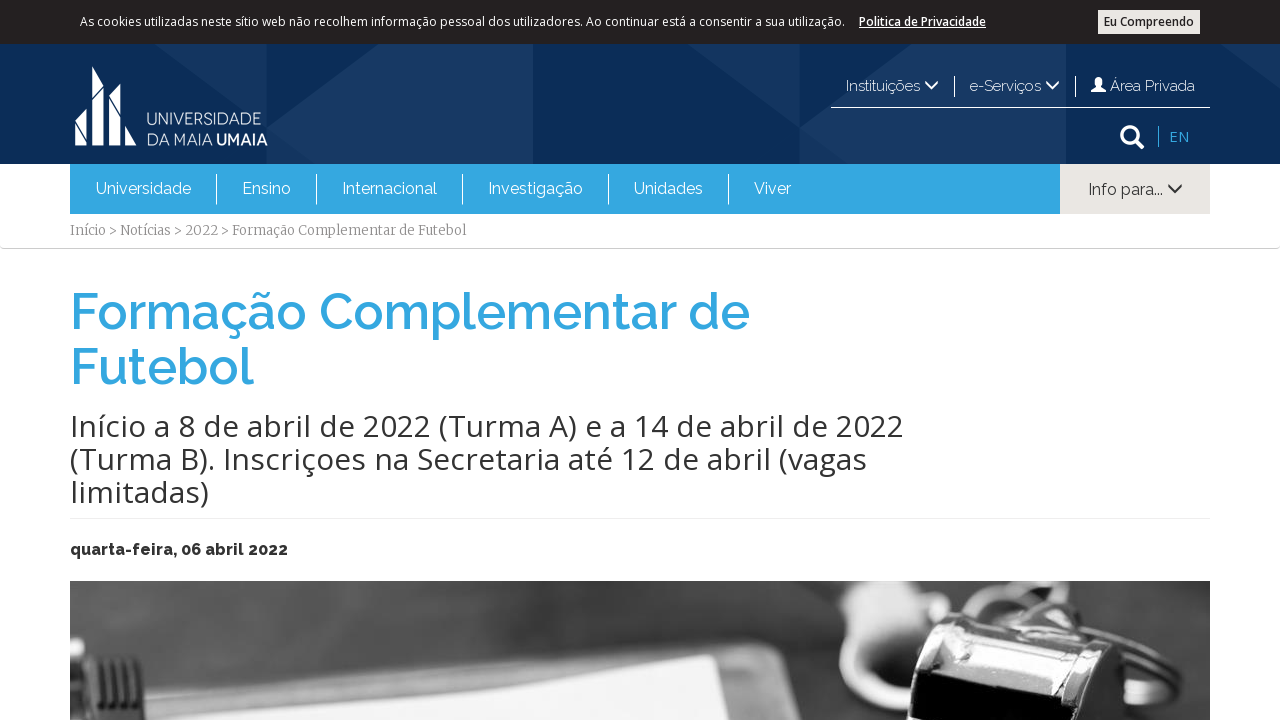

--- FILE ---
content_type: text/html; charset=utf-8
request_url: https://www.umaia.pt/pt/noticias/2022/formacao-complementar-de-futebol
body_size: 34308
content:

<!DOCTYPE html >
<html class="no-js" lang="pt-pt" dir="ltr">
    <head id="ctl00_Head1"><meta http-equiv="X-UA-Compatible" content="IE=10" /><meta name="viewport" content="width=device-width, initial-scale=1.0" />

 <!-- WF2 --> 
<meta property="og:title" content="Formação Complementar de Futebol" />
<meta property="og:description" content="Início a 8 de abril de 2022 (Turma A) e a 14 de abril de 2022 (Turma B). Inscriçoes na Secretaria até 12 de abril (vagas limitadas)"/>
<meta property="og:image" content="https://www.umaia.pt/SiteCollectionImages/logo_ismai_site_social.png"/>
<meta property="og:url" content="https://www.umaia.pt/pt/noticias/2022/formacao-complementar-de-futebol"/>
<meta property="og:type" content="website"/>

<meta property='description' content='Início a 8 de abril de 2022 (Turma A) e a 14 de abril de 2022 (Turma B). Inscriçoes na Secretaria até 12 de abril (vagas limitadas)'/>


    <!-- Google tag (gtag.js) --> 
    <script async src='https://www.googletagmanager.com/gtag/js?id=G-MZS0ZPNNEG'></script> 
    <script>
        window.dataLayer = window.dataLayer || [];
        function gtag() { dataLayer.push(arguments); }
        gtag('js', new Date());
        gtag('config', 'G-MZS0ZPNNEG'); 
    </script>
    <!-- End Google tag (gtag.js) -->



    <!-- Facebook Pixel Code -->
    <script>
        !function (f, b, e, v, n, t, s) {
            if (f.fbq) return; n = f.fbq = function () {
                n.callMethod ?
                n.callMethod.apply(n, arguments) : n.queue.push(arguments)
            }; if (!f._fbq) f._fbq = n;
            n.push = n; n.loaded = !0; n.version = '2.0'; n.queue = []; t = b.createElement(e); t.async = !0;
            t.src = v; s = b.getElementsByTagName(e)[0]; s.parentNode.insertBefore(t, s)
        }(window,
        document, 'script', 'https://connect.facebook.net/en_US/fbevents.js');

        fbq('init', '1029234863830251');
        fbq('track', "PageView");
    </script>
    <noscript><img height="1" width="1" style="display:none" src="https://www.facebook.com/tr?id=1029234863830251&ev=PageView&noscript=1" /></noscript>
    <!-- End Facebook Pixel Code -->

<meta http-equiv="Content-type" content="text/html; charset=utf-8" /><meta http-equiv="Expires" content="0" /><title>
	
    Formação Complementar de Futebol

</title>
        <link id="CssLink-c890d7a4d63447339d5bdb34e3bea0bb" rel="stylesheet" type="text/css" href="/Style%20Library/pt-PT/Themable/Core%20Styles/pagelayouts15.css"/>
<link id="CssLink-b1330e7827bf4b65bad95059b6ff5bad" rel="stylesheet" type="text/css" href="/_layouts/15/2070/styles/Themable/corev15.css?rev=Oi%2FeBAeyKsXptPeXeK%2BYBw%3D%3DTAG0"/>
<link id="CssLink-f1aa9e8338984d95a3e45d944689dd89" rel="stylesheet" type="text/css" href="/_layouts/15/2070/styles/../../ITSector.Presentation/ITSector/ITSectorBlue.min.css?rev=OJjazqMtjWuvIpCyFN7juw%3D%3DTAG0"/>
<link id="CssLink-c5b8b6e278f141439b246e0e31b6f7c6" rel="stylesheet" type="text/css" href="/_layouts/15/2070/styles/../../ITSector.Presentation/ITSector/css/ITSectorUniversityBlue.custom.css?rev=SO2ETQCl9JttPnzYcKfKkg%3D%3DTAG0"/>
<link id="CssLink-a4cb9e10bbdc41e9af9bdd9390998f49" rel="stylesheet" type="text/css" href="/_layouts/15/2070/styles/../../ITSector.Presentation/unitegallery/css/unite-gallery.min.css?rev=bUTQcajgpaakmQZrbKkNgA%3D%3DTAG0"/>
<style id="SPThemeHideForms" type="text/css">body {opacity:0 !important}</style>
        <script type="text/javascript">// <![CDATA[ 

var g_SPOffSwitches={};
// ]]>
</script>
<script type="text/javascript" src="/_layouts/15/2070/initstrings.js?rev=AC%2FkGSWPzOQYg%2Bubq99FnQ%3D%3DTAG0"></script>
<script type="text/javascript" src="/_layouts/15/init.js?rev=SxqbFB9BG%2FSAtcstHrW7VQ%3D%3DTAG0"></script>
<script type="text/javascript" src="/_layouts/15/itsector.presentation/scripts/jquery-2.1.4.min.js?rev=sNwR0KQ0qv6IkIx%2FM9cQlQ%3D%3DTAG0"></script>
<script type="text/javascript" src="/_layouts/15/itsector.presentation/scripts/itsector.bundle.min.js?rev=dD9Oxn4NRlAq6Q3eS04gKA%3D%3DTAG0"></script>
<script type="text/javascript" src="/_layouts/15/itsector.presentation/scripts/itsector.custom.js?rev=fmXdKHaMMmVoxVO5Adxa%2BA%3D%3DTAG0"></script>
<script type="text/javascript" src="/_layouts/15/itsector.presentation/unitegallery/js/unitegallery.min.js?rev=AcXOEg1EHJJasm4EJVLMGg%3D%3DTAG0"></script>
<script type="text/javascript" src="/_layouts/15/itsector.presentation/unitegallery/themes/tiles/ug-theme-tiles.js?rev=jWR8YVQa0T9ZvSqxQpq0AQ%3D%3DTAG0"></script>
<script type="text/javascript" src="/_layouts/15/theming.js?rev=SuLUbbwTXcxFWOWLFUsOkw%3D%3DTAG0"></script>
<script type="text/javascript" src="/style%20library/mavention/newpublishingpage/mavention.sharepoint.newpublishingpage.pagecomponent.loader.js"></script>
<script type="text/javascript" src="/ScriptResource.axd?d=NJmAwtEo3Ipnlaxl6CMhvlB0h7-_h41jOjeH9aIRt9gAu51hjRlObrf_2UlvNmtkPVQgKNgNYWDtqi8kBjiwDrvecenS-jri-c0fLVC4p7XbRZvxL77sBYQP-zmkE1IwC7-PyzvZ797XH5WLwH1pTuRl4Sjf7zbd4yvLtcYYqeA1&amp;t=49337fe8"></script>
<script type="text/javascript" src="/_layouts/15/blank.js?rev=osgdUQAFozkunRpPGtHpEQ%3D%3DTAG0"></script>
<script type="text/javascript" src="/ScriptResource.axd?d=dwY9oWetJoJoVpgL6Zq8OB6Ld_Uzj91P887U_3RLv0GKQN_N2fo5cfCF5wzbrBj7S0KD1Fcg2WeD-H_N6pqkmjX8YFiusYjM3qHQb-_vYxn_fxbjV9VFBF5jHZtlu3PUgEpVnb7GvPeP-M4xnJLsj5xmqnP8xMMTFwH3x4D2UCw1&amp;t=49337fe8"></script>
<script type="text/javascript">RegisterSod("require.js", "\u002f_layouts\u002f15\u002frequire.js?rev=bv3fWJhk0uFGpVwBxnZKNQ\u00253D\u00253DTAG0");</script>
<script type="text/javascript">RegisterSod("strings.js", "\u002f_layouts\u002f15\u002f2070\u002fstrings.js?rev=KixVczF3we4meygzE4dPgw\u00253D\u00253DTAG0");</script>
<script type="text/javascript">RegisterSod("sp.res.resx", "\u002f_layouts\u002f15\u002f2070\u002fsp.res.js?rev=lQVswHUdgQ6CHGaAbb1ZRQ\u00253D\u00253DTAG0");</script>
<script type="text/javascript">RegisterSod("sp.runtime.js", "\u002f_layouts\u002f15\u002fsp.runtime.js?rev=Atkd1hM8IEowrMVD1xzAtQ\u00253D\u00253DTAG0");RegisterSodDep("sp.runtime.js", "sp.res.resx");</script>
<script type="text/javascript">RegisterSod("sp.js", "\u002f_layouts\u002f15\u002fsp.js?rev=rhu7CS9Ibl2YdIniOVKzHw\u00253D\u00253DTAG0");RegisterSodDep("sp.js", "sp.runtime.js");RegisterSodDep("sp.js", "sp.ui.dialog.js");RegisterSodDep("sp.js", "sp.res.resx");</script>
<script type="text/javascript">RegisterSod("sp.init.js", "\u002f_layouts\u002f15\u002fsp.init.js?rev=48Hq1\u00252Fj3PQkfBCnt7kV6MA\u00253D\u00253DTAG0");</script>
<script type="text/javascript">RegisterSod("sp.ui.dialog.js", "\u002f_layouts\u002f15\u002fsp.ui.dialog.js?rev=\u00252BBz832vrTDNwuHin3FSkgg\u00253D\u00253DTAG0");RegisterSodDep("sp.ui.dialog.js", "sp.init.js");RegisterSodDep("sp.ui.dialog.js", "sp.res.resx");</script>
<script type="text/javascript">RegisterSod("core.js", "\u002f_layouts\u002f15\u002fcore.js?rev=\u00252BnBKer03BGPcerRp\u00252Fn3qrg\u00253D\u00253DTAG0");RegisterSodDep("core.js", "strings.js");</script>
<script type="text/javascript">RegisterSod("menu.js", "\u002f_layouts\u002f15\u002fmenu.js?rev=MOx6GuTG7KkAldgfXyKQbA\u00253D\u00253DTAG0");</script>
<script type="text/javascript">RegisterSod("mQuery.js", "\u002f_layouts\u002f15\u002fmquery.js?rev=1aTjT1HXRiahlzfRABbHwA\u00253D\u00253DTAG0");</script>
<script type="text/javascript">RegisterSod("callout.js", "\u002f_layouts\u002f15\u002fcallout.js?rev=u3mdsKbwqLgt4gISPHEg2w\u00253D\u00253DTAG0");RegisterSodDep("callout.js", "strings.js");RegisterSodDep("callout.js", "mQuery.js");RegisterSodDep("callout.js", "core.js");</script>
<script type="text/javascript">RegisterSod("sp.core.js", "\u002f_layouts\u002f15\u002fsp.core.js?rev=o2wiMlB9mo\u00252BsAU5ZBzI1Xg\u00253D\u00253DTAG0");RegisterSodDep("sp.core.js", "strings.js");RegisterSodDep("sp.core.js", "sp.init.js");RegisterSodDep("sp.core.js", "core.js");</script>
<script type="text/javascript">RegisterSod("clienttemplates.js", "\u002f_layouts\u002f15\u002fclienttemplates.js?rev=bLircUPr\u00252FuutTmVZjhsZdQ\u00253D\u00253DTAG0");</script>
<script type="text/javascript">RegisterSod("sharing.js", "\u002f_layouts\u002f15\u002fsharing.js?rev=5U\u00252Bb3PYian0kZ1IyJ9EK7g\u00253D\u00253DTAG0");RegisterSodDep("sharing.js", "strings.js");RegisterSodDep("sharing.js", "mQuery.js");RegisterSodDep("sharing.js", "clienttemplates.js");RegisterSodDep("sharing.js", "core.js");</script>
<script type="text/javascript">RegisterSod("suitelinks.js", "\u002f_layouts\u002f15\u002fsuitelinks.js?rev=5Vqpr5D7LG9uPJKJTXl7Kg\u00253D\u00253DTAG0");RegisterSodDep("suitelinks.js", "strings.js");RegisterSodDep("suitelinks.js", "core.js");</script>
<script type="text/javascript">RegisterSod("userprofile", "\u002f_layouts\u002f15\u002fsp.userprofiles.js?rev=J0M1pzLkfDXcJflabMvTYA\u00253D\u00253DTAG0");RegisterSodDep("userprofile", "sp.runtime.js");</script>
<script type="text/javascript">RegisterSod("followingcommon.js", "\u002f_layouts\u002f15\u002ffollowingcommon.js?rev=sehCTOeCmKm3xwshAi1iTA\u00253D\u00253DTAG0");RegisterSodDep("followingcommon.js", "strings.js");RegisterSodDep("followingcommon.js", "sp.js");RegisterSodDep("followingcommon.js", "userprofile");RegisterSodDep("followingcommon.js", "core.js");RegisterSodDep("followingcommon.js", "mQuery.js");</script>
<script type="text/javascript">RegisterSod("profilebrowserscriptres.resx", "\u002f_layouts\u002f15\u002f2070\u002fprofilebrowserscriptres.js?rev=ry78rUzVJLV8xmpGAUjPHg\u00253D\u00253DTAG0");</script>
<script type="text/javascript">RegisterSod("sp.ui.mysitecommon.js", "\u002f_layouts\u002f15\u002fsp.ui.mysitecommon.js?rev=7HmbLtjgW\u00252BW6coiE3auAzA\u00253D\u00253DTAG0");RegisterSodDep("sp.ui.mysitecommon.js", "sp.init.js");RegisterSodDep("sp.ui.mysitecommon.js", "sp.runtime.js");RegisterSodDep("sp.ui.mysitecommon.js", "userprofile");RegisterSodDep("sp.ui.mysitecommon.js", "profilebrowserscriptres.resx");</script>
<script type="text/javascript">RegisterSod("browserScript", "\u002f_layouts\u002f15\u002fie55up.js?rev=kBMzVc\u00252FM9OuR5tTU0K6vRA\u00253D\u00253DTAG0");RegisterSodDep("browserScript", "strings.js");</script>
<script type="text/javascript">RegisterSod("inplview", "\u002f_layouts\u002f15\u002finplview.js?rev=XullXw1poj89J\u00252FldZT81Dw\u00253D\u00253DTAG0");RegisterSodDep("inplview", "strings.js");RegisterSodDep("inplview", "core.js");RegisterSodDep("inplview", "clienttemplates.js");RegisterSodDep("inplview", "sp.js");</script>
<link type="text/xml" rel="alternate" href="/pt/noticias_/_vti_bin/spsdisco.aspx" />
            
    
    
    

            <link rel="canonical" href="https://www.umaia.pt:443/pt/noticias/2022/formacao-complementar-de-futebol" />
            

            
        <link rel="shortcut icon" href="/_layouts/15/ITSector.Presentation/Images/favicon.png" type="image/vnd.microsoft.icon" id="favicon" /><link rel="stylesheet" href="https://maxcdn.bootstrapcdn.com/font-awesome/4.5.0/css/font-awesome.min.css" /><link href="https://fonts.googleapis.com/css?family=Raleway:400,300,500,600,200,100,700,800,900" rel="stylesheet" type="text/css" /><link href="https://fonts.googleapis.com/css?family=Merriweather:400,300,300italic,400italic,700,700italic,900,900italic" rel="stylesheet" type="text/css" /><link href="https://fonts.googleapis.com/css?family=Open+Sans:400,300,300italic,400italic,600,600italic,700,700italic,800,800italic" rel="stylesheet" type="text/css" />

        <script>
            function adjustContainerHeightToObject(containerSelector, contentSelector, offset) {
                var container = jQuery(containerSelector);
                var content = jQuery(contentSelector, containerSelector);
                if (container.height() > content.height() - offset) {
                    content.height(container.height() + offset);
                }
            }

            jQuery(window).resize(function (e) {
                //alert('resize');
                resizeMainContent();
            });

            // specific function for resizing the s4-body container
            function resizeMainContent() {
                // as offset we provide the negative value of the height of our footer
                var offset = -1 * jQuery('footer').height();
                adjustContainerHeightToObject('#s4-workspace', '#s4-bodyContainer', offset); // for footer with 50px height
            }

            // call resize function on page load
            _spBodyOnLoadFunctionNames.push("resizeMainContent");
            /******** CountCharacteres************/

        </script>
    <style type="text/css">
	/* <![CDATA[ */
	#ctl00_menu img.icon { border-style:none;vertical-align:middle; }
	#ctl00_menu img.separator { border-style:none;display:block; }
	#ctl00_menu img.horizontal-separator { border-style:none;vertical-align:middle; }
	#ctl00_menu ul { list-style:none;margin:0;padding:0;width:auto; }
	#ctl00_menu ul.dynamic { z-index:1; }
	#ctl00_menu a { text-decoration:none;white-space:nowrap;display:block; }
	#ctl00_menu a.static { padding-left:0.15em;padding-right:0.15em; }
	#ctl00_menu a.popout { background-image:url("/WebResource.axd?d=YAYach_zykzn7tRotFpEUmwrTr_QmKvx-557l3enCli4AvbLelaELXMvl4l-MerzzS6jLcpq7Y96NtSXrTGSj2wqozDTVcYg-BScnPxBcfA1&t=637814653746327080");background-repeat:no-repeat;background-position:right center;padding-right:14px; }
	/* ]]> */
</style><style type="text/css">
	/* <![CDATA[ */
	#ctl00_ITSectorUniversityMenu1 img.icon { border-style:none;vertical-align:middle; }
	#ctl00_ITSectorUniversityMenu1 img.separator { border-style:none;display:block; }
	#ctl00_ITSectorUniversityMenu1 img.horizontal-separator { border-style:none;vertical-align:middle; }
	#ctl00_ITSectorUniversityMenu1 ul { list-style:none;margin:0;padding:0;width:auto; }
	#ctl00_ITSectorUniversityMenu1 ul.dynamic { z-index:1; }
	#ctl00_ITSectorUniversityMenu1 a { text-decoration:none;white-space:nowrap;display:block; }
	#ctl00_ITSectorUniversityMenu1 a.static { padding-left:0.15em;padding-right:0.15em; }
	#ctl00_ITSectorUniversityMenu1 a.popout { background-image:url("/WebResource.axd?d=YAYach_zykzn7tRotFpEUmwrTr_QmKvx-557l3enCli4AvbLelaELXMvl4l-MerzzS6jLcpq7Y96NtSXrTGSj2wqozDTVcYg-BScnPxBcfA1&t=637814653746327080");background-repeat:no-repeat;background-position:right center;padding-right:14px; }
	/* ]]> */
</style></head>
    <body onhashchange="if (typeof(_spBodyOnHashChange) != 'undefined') _spBodyOnHashChange();">
        <form method="post" action="./formacao-complementar-de-futebol?TermStoreId=7fb0eda7-ae8d-41a6-81fb-134d2f315117&amp;TermSetId=cc807bd1-c3b7-476e-abec-047e64da4300&amp;TermId=5683bdd7-8770-42ef-b562-ab63887b031c" onsubmit="javascript:return WebForm_OnSubmit();" id="aspnetForm">
<div class="aspNetHidden">
<input type="hidden" name="_wpcmWpid" id="_wpcmWpid" value="" />
<input type="hidden" name="wpcmVal" id="wpcmVal" value="" />
<input type="hidden" name="MSOWebPartPage_PostbackSource" id="MSOWebPartPage_PostbackSource" value="" />
<input type="hidden" name="MSOTlPn_SelectedWpId" id="MSOTlPn_SelectedWpId" value="" />
<input type="hidden" name="MSOTlPn_View" id="MSOTlPn_View" value="0" />
<input type="hidden" name="MSOTlPn_ShowSettings" id="MSOTlPn_ShowSettings" value="False" />
<input type="hidden" name="MSOGallery_SelectedLibrary" id="MSOGallery_SelectedLibrary" value="" />
<input type="hidden" name="MSOGallery_FilterString" id="MSOGallery_FilterString" value="" />
<input type="hidden" name="MSOTlPn_Button" id="MSOTlPn_Button" value="none" />
<input type="hidden" name="__EVENTTARGET" id="__EVENTTARGET" value="" />
<input type="hidden" name="__EVENTARGUMENT" id="__EVENTARGUMENT" value="" />
<input type="hidden" name="__REQUESTDIGEST" id="__REQUESTDIGEST" value="noDigest" />
<input type="hidden" name="MSOSPWebPartManager_DisplayModeName" id="MSOSPWebPartManager_DisplayModeName" value="Browse" />
<input type="hidden" name="MSOSPWebPartManager_ExitingDesignMode" id="MSOSPWebPartManager_ExitingDesignMode" value="false" />
<input type="hidden" name="MSOWebPartPage_Shared" id="MSOWebPartPage_Shared" value="" />
<input type="hidden" name="MSOLayout_LayoutChanges" id="MSOLayout_LayoutChanges" value="" />
<input type="hidden" name="MSOLayout_InDesignMode" id="MSOLayout_InDesignMode" value="" />
<input type="hidden" name="_wpSelected" id="_wpSelected" value="" />
<input type="hidden" name="_wzSelected" id="_wzSelected" value="" />
<input type="hidden" name="MSOSPWebPartManager_OldDisplayModeName" id="MSOSPWebPartManager_OldDisplayModeName" value="Browse" />
<input type="hidden" name="MSOSPWebPartManager_StartWebPartEditingName" id="MSOSPWebPartManager_StartWebPartEditingName" value="false" />
<input type="hidden" name="MSOSPWebPartManager_EndWebPartEditing" id="MSOSPWebPartManager_EndWebPartEditing" value="false" />
<input type="hidden" name="__VIEWSTATE" id="__VIEWSTATE" value="dqVdV2mIQk3YifFkfs8Kh/I4y5VNcRRdz6fGWj8lLT5vTGK/hySeh9sQuIPnGdiuXz0Uikmz55UVVqCnQPQ1fKUb6HaUrYk7+BCxyjdmQfpFyKxwHWBqo6/t3lHOIuPfGO1ag7+t/Ii3d2Dm4PM8c6zFE7PIJS4R9jUYjWq7a1xl615JBeRMcXwKYjd5crC6GpDYEQHe8/q/E1NrJAvcWne6GLsgJOIrOmhdLA5/5OaztZE4AyWY6gsQpwJl4DWKOtm6/2g+N8OLIQ9FreGG3EFvA/2QtmuE9mMhs7uUeGn9Nc8XhmzPCp4+MxVImHAR9T1vG+UAuNhKvxZh4J53iydyj2Lkoy86THXUSD/HIk2A/0qIjJtUEBGBDKS7M8rc8XdktoOl9513avG01Q+/LST0IzVrO8U+Q+XJ2OLmXdVDyEzAJ9yCmKKZy6uLYVhVNs40pQg3iQrY9PCYnBHTgdwrX5fOD2xC+L6IdRU3782uCKKobcEiXfuTj9zLcNe6DHOugfNREwBVG2X52q+7ofw1ZIrxIF2iNSeM8ReyYczVvb1AB8vYayFI5B+3RRb+zP/fG6z1MV3XGlkZLR/[base64]/ae6BlwdmOJeKAgt2AVz/[base64]/NxbrWX+b8b0NLjkkGlKaTp8C2IM3//SDULI7ufPM3zHWO48dGNtIpiogkLlUDhy4o912VEzF4zqAcr4xH053pQ4ZKR63z47BDthicflmqG+0zGk5aI/u16+LFd93vs1+4xdoECt9qNtpQzHjtXxuX3hDv9VqP0QeMpKwPuRPa0V4kjeL1MDn8b/YriUVykMZ/WbW7dcwb8yj53ueHCeoJwH/fqRUrixUzx7pIgK44SqWnHTXtcAe6O/rCPS4524mOS6+OzlSeEF/bWjWLq5d4PCklNcbSuGRUSWnaJfsERFq6BPq635mcj8+va0mgUvgwKFz4K7V8xdB+9ZOEr9budOiuBd0Aov8C7LNBNPCbbEX3gJIqueq+gPVZxMiB9YaWTNOLMmzMuwGHyuWzbKFns7/kvLZWR+r/yQ1ENOW3WFvDy+Gicfw7polJSLKpBTXYyy0a803FAH7HRz/NhcUk6ERPvrS0WYF5fzFw00jNzqVuNQDcv4rhrofw8PeALbJvCQS/adKYdmwa9i6Z8Wc54+Yipo+sUMVinv6iKznkQSheKU20xDGJmNxWJg8x3iJDGZV9PefYfMCgWUdpTxznl2YNCvoxCMNJIVJ8ttbt+D2W6TBbwomWe7YyqhUWVxWaakvsi75Z0jki/MnLIgFLTKEwsMx/gbLwzKQvGzYMu77LNT3Q5ebfJ4g757rbC73XVDl1tvSJJc/7fttI3Nj9jAkRHDV7OfFoxFNmz4qtxVHdZVUUC83lmTejEIMzyT6mdpToxeAr2vGQAX+Il12wsKF4aPkxW4u0Kx68j1wIQfRvNC+HlKjsA8kXFUnbTOMrRM8UVlqzCMlAT7g4vh+OhU+RK0uhWQQAK/C05ApnlRas0hcJTYhmSusxE3f6TKJkSC3nZvj/CDKHd8l20EC108ko7sJu0r7tTxcNetIJMlXRFA2UaaQ34JfFtWJ45IlV4Sj2zeKldycwFzonkY99CrZyB7W2vsQTETEFUuazUhy3Z/s8WeGrdk5Z8qRfyTMZjbvA/Eq3JDkEU2Xzf+uFTYD2ptE0fVwzSOxL/3jka+om6pkkZ619tngh7/bRHf2Xsi3fiWsbais27RHVVJWpe81OO9eEyMzQ6htwXTv1BIUWDIJkdRJlfR6qrWGTTc56q6bZmsgyPtqW74VverLFTULyQveQ6280SRwHzyuKvftWqw9crr5tYH5GhymUR7pwfbzlcvyNI6QIWhA2ejubKFn9xr8hK9W/nmLwvTjDgS3YYqNweSM9cGG7EQKIxj3fr1gRzRhh/8otVKmLj8FhUkohhfF8BbYsgKRPrSQjPGNMHRUJZy4JBunhzR/oH6RqVBPlyb1bl3iL0XjIGZkxguFQ3YGMlYFWJoYdzxjlAk/g3VXGdurBeXjnEuFLcyhYjcDMOf/AOuJmRvSN589FQIMZ0bZpviyMCJO50dZ1IxappVbLT/rc6CjqkMX11/7S96MVO0U7pz8wCtaRDrZ3Tw+1UrOLHNM4Etadlvr3+z+u9f2qigkkWZJ9lCSjzjTNGGxi8NvrJAuNRuqb3WRj2Pvu1mt8VsZTyqsTOAy6oWJVl0+0/0SW8PleUUsrZ7nFwSeI90n8gwNZEygfEyHnnOhRcDCG6K68CTc8XpOHdU8CMC19r4K+C/AXz9K7623SWL37rt/l65U4iac338sCU9rQtvDxfOXl0RNo+pxvZs5ey8ennjzEhr0W060YNVlnn3MfvrRt8DTnyD9lc5MFbqc609G/xYRodO3aOXzIlE+MxEvVw6MK6SQBpJIozzUAuIKhdyYLvFrTqHEEUTXT4ECgJ6z6Bv0GTnroFgefYAi99Di0IXSXdLQXkKtMHe/tRBbloLGIZuE201ct4lkb5WPgX+P/F7MC1sKZDp4JE2I3Yv0FF29p2OmL3BqZPmZpM0vB/tR6sy5pQbaN5lYJivraWf2EnqeMbY8QemKclMPBNTzT4Q+Bwn0oIhtWfE0/2j/EZvbjgxW/hNVvwlRAmnCsHTS8q7dHx3ZCRREGnTQ6BNQ4Rfqhm0DpmZqdxe3+pA0HmjScHk50l2gmaDK7uYwTm0q5yvPgzar0Z44leoyTd60tkMw0oRfi786L9EiDFnRTrd3Hzv1o7p84mnjhX9344Gd/w9XgXUdncpLrBKFOJHSTi/zQVWoaQ8rKqN7rVgh7Fjr8kvFuKrMOCqNxWpfvRVmlVzdZZjl+q+R7gAPtGAYD00cBOsiYOXqInk2xyc/TCaSYYXuQgESus8EsUeL/Rp+qVIs+WtapLwmqyWFPoHPRjiF9vrb2lBIB1cEDuRlRbc9qXWTgAhNVTaRIPY1xygiM/TwajGrqjAmfL5JwZNne9qAzkTC0nL7pnrzgcDTPYzYR8chNJgIcSvYNM6dMF0+N3d3NqkM/5Sl39CRblenyx7UFZuD9CYtiTuPI6/69t8xXEZxJHMYeravaepP3SxZLER6KqlACtiLN1ysegJSTEmKSc4Xg5T05gyPI6/+bcgeAk7sFScHCWrxBgH9DnD/zD8Kfprmx7un/[base64]/lQvL4PO1iuBiUHJSTYaTdrmpmI99jxC/Qs0Lv+ZiFE4dyrr6Z4gKru2gMqXCIuXBJ8Gu4em7DbQ12nitvuznevkpacl6pKkIfTjbWS9rC7G4lM1fB2DzfbEZHgx74p0JQ8mAYmoz/+aaC5Jd7uoxqjHFkMuRQduMpggNFwPzSP2j86IxL7nq5ZZWJxoDFsINrXK1/sQfjUrlyl5RCoukiYTT5aGdTCEP6ErYJqsFSWmB0l/[base64]/sHJK5GvFhGmOv+7ZApc8v1OXQ/ersh6ouLATc3oVVBxKWspxwWT/gFSX/[base64]/eex0Df00aGYYK6DIA8DA4rb5As0WVIh7gc3bMSIcS3ukes0FjR/KqutqDMgBrZsTVIJ7YJIK8A1IHi86gyZ/pA8Iehk6hJc/r9n6bAvI+9BBiEFL6XMC2WlPh3kMraNdoY5uoo51B0tTfl672Kl/JjNx+ojJaINf819XlKgu1Fs+6OhshTdbJS4z1ch3Hr/lQGnY/iENxoWhlWzOxlnrqsiOy7QRdi3wVtkhgyLTGvgoifnGMWpUz0xXoFYHB63WppkV6gBoYRf2lTIC9zDrLEdA8nMSKHlYk1il6BdJEObO6cWTTOr8PLnJ2aZKctqnr2k4dnC7vPjNGOwFJyKVBvd3eXPtWi+DspJoJryh/zofjMSaGccP+dQ8s9oF8KlbZ91z78a84wuotHjufl+f4KERKX6+4xc3g4HSHxHwGa2pV+UUkiWRnRyAil8HVnbsk66xY4tOlyDP5asKXyFG5C035QnSdjiXDezljrtYEAqQqV0KlP868mRLTqGZJ+mb67RGodekueBG3dejNKeRR30Rv79+dsW4EuZa6I6O+gAj/+9L+9rOh9RDeAJmkuHD6knG3cw0OjcigV7QvLVgAHTg035vHVpageUhHcE3doyuwdje1S31JWVxKW6HsIspvmYONmMhF0mYQzGpMiaKeOyG6yQq/YTovLIdG9f0FuWPgZxy0bI6eQqKXYrqciEap62cfys9f8662E6UV/jfBHzJfxwAr/VR4kVzFiCUJSTTNLCOJZPu1ydE4aNViSrE4q1R6GtGUBdiW8t9Ek9INNt7NqVpszNsst38wRz7PLB9qelXzuBxZiJ+w0x2xqTeVannaPrRcuErawlF1VKjaT85sWbcKv3GVfCvfI/PXHVub4PyiYuxaV1Czuf5QUITQBzZJU2zVeLdManfg+aqGO0me+ig01aG8PYCK/31PMGoq/xkzrnnE+DY68vzV3cGvHy5luxWZHHEgHcQXpyVFkB6tG4ViQFkhgdRovP8fVXFTZO4lmk2+78skyLAag9xO46lTvmgQARZHdawD+4GdWJC+FHmYhC/u3ff5TSFZQGDHp6jbwucfVm24BkYzqRWb7fiutsEmdHTkpV21oRONWpYyB+CDqIm/ZZbIisOH2CW+gJwFxseLom8LyM3eMxBfNSNPS9CcjeCuRmSXk9U+Lmga/wfX/uAv1yms2O53DEBLk6/HeQxTtaJ/2Z5Q8+aLGmP0fnvMKXAGHc7q55ElvXG6E7ATeq59Py1wZ6Ej3ffhJwbi0nSYOfLgbAAiMlZzO3QSwe6rZb8tu2NggKX4eq3XJSCg2sjZUmrEmMV3Tbqgn2vMjjES8AL9kQlRKUz9J0Fuv88Wa3MLGfY/aCdq80dq3MeBo1D2HsCc5sqjqgJN6TU/FQM5nJ9vssKTGf7TqZCIKQ0enlr+tUQEozw6h5Uq0ertwig0O9kkEYghpEX0sUHsKWNcvva+Z7vjD9scEYLpofAvd1fwvobwIDYlE7hSvfd1Y/qiTCKwAsW1+cZUHl66Q7LeA0PGb+BNUGkuH1enyiiQT6wi1jb8UVs4NV9EGvjHpzSVqcw8dcojNKU/ELHswF6n5v2yn1YNoxbPOkG+oUlOTDSSl2KsxP2CCSMGI8hS3EcVZdORh9JyLLa1ohY/VgMpBMhIH9XWw0GX1m1HYURHvA69QSMxNDmPS36P8xTvPkczhVD7dss/lb6qs0Imhbi8n8iyB7IURQ6xLtWZKsIjvdqGj9x5RRxjZouI+dXc8/zFzjAGs8wFCoXcBgVTRBW0j/yuaQ1/h4BVzNTynD7RWL68GDcJlPtt+j0LxIx+HUp7r/HG8AwWkRLkzFCMCMjXKpOr+Vni3IwjB3ng38669lCdVBwszkqIZppVSyiLqm47qnJVfFUoeYJNjg7p2wG3Fini36ZlF+wo/K4UJngfEW2ILFSHn61bHclHoQvlPXjZ27VkFHp2JZw0SVw+nidWK5TLPkA/zJRvdd4YO4WDfs7S07Fwkng8me4fENemVPsNCilYzrFdt+fK2F3Hhh06xcnqTbLgoLMqL9ONoNBHWsXmaq0hKAZSY0jF11pponzxjAH36Pu++MENfMNq5zwUnp+6854YpPEB1sI3wT+yfgrcw2nUX0mvq3/Bluiz8fNBJYnmPIyR5ngYlRN7gqICpCiMCbxp7JU5vUtIgydlzhPjr+yCQF9qikb8+K4xxOpjZ4TK8j5APsm5hGVEqDg5/CwqviO3W6mXikLUgU5SCp9gdizWGtGyYrYW5ZYFcc0/e9fB5gA/mEVsTcrtn9SOQOrjOK+L/n/0gvhcbFZngobmbivOKgxNyXRNI7iDSLJ91EvGaBEXPVnIEi/s/hn04jLgLp6LWPZubya/UQNG09+GDVatg7OTCjGSrNoz8vWrQLU+d1cGd29ji+0YUd37yRlULUHwmJM9Kah2mLMQT5JltMMEidyYTqCsda1GqYVEy21YiJkmDPnGyBzeVniWblr/qjZ2vfM+Gmmm8YOXaLYawXPpwJdsir+u0Wu3oW9Tuiyo/c1X8RQMl4ut+w3V00RuQhrd/vgHeBKIzx8NuNojaXfJXFx+9H+3lb+JDuJZwPpGifMSixpWvp8vEieafnF0jPDsJs3q7D6KRmdAVlJZdztNoNqngVEmAfT0DrtUcllrg9EdNrZKV4GcXRyO0R9UVbKdgRGaoYxcg0iDaWc+mIePrIuYQMbG/AfJEtNvrF0Oqz38+4Cf3BPz9c4O1hR3aaii42I8/p/3ZUHAJ56YSewDGT7LbxjhL828XkjgTSXN3kZ6j6U0orEMaMG+Mk1PWQaMfFKsX/m2mFoWeUIzxk03MePjW2GOgoH+Gay1XApzqGEVLNf6UOESXva3tvnROJxb8TNYna3Toz7Fs8jJlRTCcdF4uWEgFYb+XCFhv3Vhwi7FI/Z6Y4lwShqPHTtf02IA/gWgpDqFT8Xxb2jX/[base64]/LD7a4AGSLolUciAMh0ZUYqU07EblyNlj0GeZ6t4zHK+4VW9gYlU1eN2qh7JDiRfdgeWwZPl1RRcHb11siHB38XN/gHeAvYD+dsu6y1DOhBM0dNRazqk8ehcpE7F/8HOADsQp9ku71DVqK1PKbr62HF+NtvOPqdd202bvPS/FgFUhcDTb4wl4ftT6Oaln/WAI+qBgQtai6qFQ29BUJzoFtM1rHoM8Xq0OoXHT1WPqBX84HFYOz+DEXMF9AzoYqjQ+oSamhk2C/GeiX6JgUruP958y8pZII/DBNRuEPNPX5Znyy2DtQVhQd/XRaAQIHlusm8h21TyCMdXxMPSPe3Mzjw6IvwIWCruTUUBHM091sYScKtgrNfL1nKBfL5NHuE8Jb25ncecluyzimiAmKn55wFTRh6h9lUQowh+uNyh+32WSpkuzwVTsMz8HNNAjEWbhF1m2C4tJe9XLKrNl+ogqz5ahz17tRToTxN8a/PYnUOK6kEKb7nBW4OJH21vze4ckzzoyjse3V8vUnUjUGcaj3t3m+1NC2ZOZiESSVHPXIz0t7cdCVvh30G6cpmofUQIHOy8sGhMcWauv/sYvKsewyf8aGTKL3THPFybnYuBJkVW9dBnaYnr0o2zXpzHLs1zrJPToz0MOK3OrKPQ5t2Pal9z+LnBXr/JCPJNy+/[base64]/d3GbDlgK/rJWIujvOZxescrigVvcCXUk/7sdLPnNH9/Gc6YqDcRDnTrCQ521VOBByV9K8R766tpigakmobeYBHOdi4MggMHkUa34UJdLbptMcxJMX2uJhdKEO3ruIjbGnbM+ZMcMTwHYtl0ePT1LKhqH/iz5qWbjIrerP+/zWwxql5TJUVTHU60g2oTO1Ne7GoMP85gXleET9L4WRP+nxTgL8bnYwgD7H/hDr39BWCzEY+MKqA3DSAGQ9WS8cOSO9UUrSVIzDi1jVswzAXeKnDR+xOjpwbqMKKRLwUJcnYHq+1VwVdkn12qfSdAHvTWKKWiiQowxI3ZNQD1B446cQtYd9CYi+s7xaeVa20jEGT04t5oevpq8s/UOpU49/juqEuW4ZE2oAjhk=" />
</div>

<script type="text/javascript">
//<![CDATA[
var theForm = document.forms['aspnetForm'];
if (!theForm) {
    theForm = document.aspnetForm;
}
function __doPostBack(eventTarget, eventArgument) {
    if (!theForm.onsubmit || (theForm.onsubmit() != false)) {
        theForm.__EVENTTARGET.value = eventTarget;
        theForm.__EVENTARGUMENT.value = eventArgument;
        theForm.submit();
    }
}
//]]>
</script>


<script src="/WebResource.axd?d=pynGkmcFUV13He1Qd6_TZOnaQLJ8aeRA1TcoVnMTQzK5Krh4vtezSSvzQ7KKkj_eCEWeTKDjLvwZ32E_gsHa-Q2&amp;t=637814653746327080" type="text/javascript"></script>


<script type="text/javascript">
//<![CDATA[
var MSOWebPartPageFormName = 'aspnetForm';
var g_presenceEnabled = true;
var g_wsaEnabled = false;

var g_correlationId = '5c42efa1-e7f4-4079-0970-cb2260aeabc3';
var g_wsaQoSEnabled = false;
var g_wsaQoSDataPoints = [];
var g_wsaRUMEnabled = false;
var g_wsaLCID = 2070;
var g_wsaListTemplateId = 850;
var g_wsaSiteTemplateId = 'ITSECTORBASESITE#0';
var _spPageContextInfo={"webServerRelativeUrl":"/pt/noticias_","webAbsoluteUrl":"https://www.umaia.pt/pt/noticias_","viewId":"","listId":"{019fd486-cf9d-4d4c-a15d-479855dabec6}","listPermsMask":{"High":16,"Low":196673},"listUrl":"/pt/noticias_/Paginas","listTitle":"Páginas","listBaseTemplate":850,"viewOnlyExperienceEnabled":false,"blockDownloadsExperienceEnabled":false,"idleSessionSignOutEnabled":false,"cdnPrefix":"","siteAbsoluteUrl":"https://www.umaia.pt","siteId":"{98aba977-3036-4aa9-955f-740141d995be}","showNGSCDialogForSyncOnTS":false,"supportPoundStorePath":true,"supportPercentStorePath":true,"siteSubscriptionId":null,"CustomMarkupInCalculatedFieldDisabled":true,"AllowCustomMarkupInCalculatedField":false,"isSPO":false,"farmLabel":null,"serverRequestPath":"/pt/noticias_/Paginas/2022/FormcaoComplementarFutebol/FormacaoComplementar.aspx","layoutsUrl":"_layouts/15","webId":"{c4e4354a-9c6d-46ce-9aa4-64a968358956}","webTitle":"Notícias","webTemplate":"10001","webTemplateConfiguration":"ITSECTORBASESITE#0","webDescription":"","tenantAppVersion":"0","isAppWeb":false,"webLogoUrl":"/SiteCollectionImages/logo_ismai_site_logo_ismai_small.png","webLanguage":2070,"currentLanguage":2070,"currentUICultureName":"pt-PT","currentCultureName":"pt-PT","currentCultureLCID":2070,"env":null,"nid":0,"fid":0,"serverTime":"2026-01-21T19:12:28.6354540Z","siteClientTag":"68$$16.0.16130.20418","crossDomainPhotosEnabled":false,"openInClient":false,"Has2019Era":true,"webUIVersion":15,"webPermMasks":{"High":16,"Low":196673},"pageListId":"{019fd486-cf9d-4d4c-a15d-479855dabec6}","pageItemId":624,"pagePermsMask":{"High":16,"Low":196673},"pagePersonalizationScope":1,"userEmail":"","userId":0,"userLoginName":null,"userDisplayName":null,"isAnonymousUser":true,"isAnonymousGuestUser":false,"isEmailAuthenticationGuestUser":false,"isExternalGuestUser":false,"systemUserKey":null,"alertsEnabled":true,"siteServerRelativeUrl":"/","allowSilverlightPrompt":"True","themeCacheToken":"/pt/noticias_::1:","themedCssFolderUrl":null,"themedImageFileNames":null,"modernThemingEnabled":true,"isSiteAdmin":false,"ExpFeatures":[480216468,1884350801,1158731092,62197791,538521105,335811073,4194306,34614301,268500996,-1946025984,28445328,-2147475455,134291456,65544,288,950272,1282,808326148,134217873,0,0,-1073217536,545285252,18350656,-467402752,6291457,-2147483644,1074794496,-1728053184,1845537108,622628,4102,0,0,0,0,0,0,0,0,0,0,0,0,0,0,0],"IsHybridEnabled":false,"SPOnPremFlights":[1080816,1079075,1075954,1073830,1066177,95255,1055593,1052809,1041859,1036486,1035189,1030381,1030382,1030361,1030364,1029854,1029565,1029556,1029555,1025113,1021288,1021275,1021274,1021272,1020637,1020043,1018275,1018016,1012433,1011886,1010592,1009740,1009585,1008744,1007603,1004459,1003886,1002806,1001164,116041,114176,114166,112973,108499,108186,107054,100994,100425,99885,99722,96075,94920],"CorrelationId":"5c42efa1-e7f4-4079-0970-cb2260aeabc3","hasManageWebPermissions":false,"isNoScriptEnabled":false,"groupId":null,"groupHasHomepage":true,"groupHasQuickLaunchConversationsLink":false,"departmentId":null,"hubSiteId":null,"hasPendingWebTemplateExtension":false,"isHubSite":false,"isWebWelcomePage":false,"siteClassification":"","hideSyncButtonOnODB":false,"showNGSCDialogForSyncOnODB":false,"sitePagesEnabled":false,"sitePagesFeatureVersion":0,"DesignPackageId":"00000000-0000-0000-0000-000000000000","groupType":null,"groupColor":"#da3b01","siteColor":"#da3b01","headerEmphasis":0,"navigationInfo":null,"guestsEnabled":false,"MenuData":{"SignInUrl":"/pt/noticias_/_layouts/15/Authenticate.aspx?Source=%2Fpt%2Fnoticias%2F2022%2Fformacao%2Dcomplementar%2Dde%2Dfutebol"},"RecycleBinItemCount":-1,"PublishingFeatureOn":true,"PreviewFeaturesEnabled":false,"disableAppViews":false,"disableFlows":false,"serverRedirectedUrl":null,"formDigestValue":"0x90832DA91675DE8CFF76D9B42224E18FEC32BBE66D0D793A49D58643D3CC8E49874E274F7699C174615694A69D51790644D1D8340FD5C13D9D78C2714C4360E2,21 Jan 2026 19:12:28 -0000","maximumFileSize":250,"formDigestTimeoutSeconds":1800,"canUserCreateMicrosoftForm":false,"canUserCreateVisioDrawing":true,"readOnlyState":null,"isTenantDevSite":false,"preferUserTimeZone":false,"userTimeZoneData":null,"userTime24":false,"userFirstDayOfWeek":null,"webTimeZoneData":null,"webTime24":false,"webFirstDayOfWeek":null,"isSelfServiceSiteCreationEnabled":null,"alternateWebAppHost":"","aadTenantId":"","aadUserId":"","aadInstanceUrl":"","msGraphEndpointUrl":"https://","allowInfectedDownload":true};_spPageContextInfo.updateFormDigestPageLoaded=new Date();_spPageContextInfo.clientServerTimeDelta=new Date(_spPageContextInfo.serverTime)-new Date();if(typeof(define)=='function'){define('SPPageContextInfo',[],function(){return _spPageContextInfo;});}var L_Menu_BaseUrl="/pt/noticias_";
var L_Menu_LCID="2070";
var L_Menu_SiteTheme="null";
document.onreadystatechange=fnRemoveAllStatus; function fnRemoveAllStatus(){removeAllStatus(true)};Flighting.ExpFeatures = [480216468,1884350801,1158731092,62197791,538521105,335811073,4194306,34614301,268500996,-1946025984,28445328,-2147475455,134291456,65544,288,950272,1282,808326148,134217873,0,0,-1073217536,545285252,18350656,-467402752,6291457,-2147483644,1074794496,-1728053184,1845537108,622628,4102,0,0,0,0,0,0,0,0,0,0,0,0,0,0,0]; (function()
{
    if(typeof(window.SP) == "undefined") window.SP = {};
    if(typeof(window.SP.YammerSwitch) == "undefined") window.SP.YammerSwitch = {};

    var ysObj = window.SP.YammerSwitch;
    ysObj.IsEnabled = false;
    ysObj.TargetYammerHostName = "www.yammer.com";
} )(); //]]>
</script>

<script src="/ScriptResource.axd?d=zvkqIRNUspAvS1yKeFhMb0mZ72t9-z00dkq3TGNwSarAdCJZj8rz1bqyUnceX8LEciHI7YdeQ8vZiymvkCdBZLJ_g963TZAmNYLUukv5ALlHUfEIl88fS-HHBb7iifrZI6pmY2bXYjNm89EuvcskZw2&amp;t=14d69f50" type="text/javascript"></script>
<script src="/_layouts/15/blank.js?rev=osgdUQAFozkunRpPGtHpEQ%3D%3DTAG0" type="text/javascript"></script>
<script type="text/javascript">
//<![CDATA[
window.SPThemeUtils && SPThemeUtils.RegisterCssReferences([{"Url":"\u002fStyle Library\u002fpt-PT\u002fThemable\u002fCore Styles\u002fpagelayouts15.css","OriginalUrl":"\u002fStyle Library\u002fpt-PT\u002fThemable\u002fCore Styles\u002fpagelayouts15.css","Id":"CssLink-c890d7a4d63447339d5bdb34e3bea0bb","ConditionalExpression":"","After":"","RevealToNonIE":"false"},{"Url":"\u002f_layouts\u002f15\u002f2070\u002fstyles\u002fThemable\u002fcorev15.css?rev=Oi\u00252FeBAeyKsXptPeXeK\u00252BYBw\u00253D\u00253DTAG0","OriginalUrl":"\u002f_layouts\u002f15\u002f2070\u002fstyles\u002fThemable\u002fcorev15.css?rev=Oi\u00252FeBAeyKsXptPeXeK\u00252BYBw\u00253D\u00253DTAG0","Id":"CssLink-b1330e7827bf4b65bad95059b6ff5bad","ConditionalExpression":"","After":"","RevealToNonIE":"false"},{"Url":"\u002f_layouts\u002f15\u002f2070\u002fstyles\u002f..\u002f..\u002fITSector.Presentation\u002fITSector\u002fITSectorBlue.min.css?rev=OJjazqMtjWuvIpCyFN7juw\u00253D\u00253DTAG0","OriginalUrl":"\u002f_layouts\u002f15\u002f2070\u002fstyles\u002f..\u002f..\u002fITSector.Presentation\u002fITSector\u002fITSectorBlue.min.css?rev=OJjazqMtjWuvIpCyFN7juw\u00253D\u00253DTAG0","Id":"CssLink-f1aa9e8338984d95a3e45d944689dd89","ConditionalExpression":"","After":"System.String[]","RevealToNonIE":"false"},{"Url":"\u002f_layouts\u002f15\u002f2070\u002fstyles\u002f..\u002f..\u002fITSector.Presentation\u002fITSector\u002fcss\u002fITSectorUniversityBlue.custom.css?rev=SO2ETQCl9JttPnzYcKfKkg\u00253D\u00253DTAG0","OriginalUrl":"\u002f_layouts\u002f15\u002f2070\u002fstyles\u002f..\u002f..\u002fITSector.Presentation\u002fITSector\u002fcss\u002fITSectorUniversityBlue.custom.css?rev=SO2ETQCl9JttPnzYcKfKkg\u00253D\u00253DTAG0","Id":"CssLink-c5b8b6e278f141439b246e0e31b6f7c6","ConditionalExpression":"","After":"System.String[]","RevealToNonIE":"false"},{"Url":"\u002f_layouts\u002f15\u002f2070\u002fstyles\u002f..\u002f..\u002fITSector.Presentation\u002funitegallery\u002fcss\u002funite-gallery.min.css?rev=bUTQcajgpaakmQZrbKkNgA\u00253D\u00253DTAG0","OriginalUrl":"\u002f_layouts\u002f15\u002f2070\u002fstyles\u002f..\u002f..\u002fITSector.Presentation\u002funitegallery\u002fcss\u002funite-gallery.min.css?rev=bUTQcajgpaakmQZrbKkNgA\u00253D\u00253DTAG0","Id":"CssLink-a4cb9e10bbdc41e9af9bdd9390998f49","ConditionalExpression":"","After":"System.String[]","RevealToNonIE":"false"}]);
(function(){

        if (typeof(_spBodyOnLoadFunctions) === 'undefined' || _spBodyOnLoadFunctions === null) {
            return;
        }
        _spBodyOnLoadFunctions.push(function() {
            SP.SOD.executeFunc('core.js', 'FollowingDocument', function() { FollowingDocument(); });
        });
    })();(function(){

        if (typeof(_spBodyOnLoadFunctions) === 'undefined' || _spBodyOnLoadFunctions === null) {
            return;
        }
        _spBodyOnLoadFunctions.push(function() {
            SP.SOD.executeFunc('core.js', 'FollowingCallout', function() { FollowingCallout(); });
        });
    })();if (typeof(DeferWebFormInitCallback) == 'function') DeferWebFormInitCallback();function WebForm_OnSubmit() {
UpdateFormDigest('\u002fpt\u002fnoticias_', 1440000);if (typeof(_spFormOnSubmitWrapper) != 'undefined') {return _spFormOnSubmitWrapper();} else {return true;};
return true;
}
//]]>
</script>

<div class="aspNetHidden">

	<input type="hidden" name="__VIEWSTATEGENERATOR" id="__VIEWSTATEGENERATOR" value="A8781054" />
	<input type="hidden" name="__EVENTVALIDATION" id="__EVENTVALIDATION" value="AzX4d3BriDzrrcwFCsOMvENk+8yPGmYDyZMn5gYeoVDe4Qol4N8YA9BZLfLo9TrfjbKlEaootOB5yqeMfECqOEaVBPqPMommqThVkoUzi9qd1As6EG//0oxg4EKLKnACj8cbIWk3lIZcoB+q7Z6LSYJJkR8y8T/nVQtxK0D3Ghz/jtraWkTAi+L4oBuHVPSq" />
</div>
            <div id="imgPrefetch" style="display:none">
<img src="/_layouts/15/ITSector.Presentation/Images/favicon.png?rev=44" />
<img src="/SiteCollectionImages/logo_ismai_site_logo_ismai_small.png?rev=44" />
</div>

            <noscript><div class='noindex'>Poderá estar a tentar aceder a este site a partir de um browser protegido no servidor. Active os scripts e carregue novamente a página.</div></noscript>
            

            
            <script type="text/javascript">
//<![CDATA[
Sys.WebForms.PageRequestManager._initialize('ctl00$ScriptManager', 'aspnetForm', [], [], [], 90, 'ctl00');
//]]>
</script>

            <span id="DeltaDelegateControls">
                
                
            </span>
            <div id="ms-designer-ribbon">

                <div>
	
	<div id="s4-ribbonrow" style="visibility:hidden;display:none"></div>

</div>


				

            </div>
            <div id="s4-workspace">
                <div id="s4-bodyContainer">
                    <div id="sb-site">
                        <div class="cookiebarContainer"> 
                        	<div id="cookiebarInnerContainer" class="container"></div> 
                        </div>
                        <div role="header" id="header" class="masthead ms-dialogHidden">
                            <div class="inner bdimage">
                                <div class="widthcolSM  container">
                                    <div class="LogoContainer row">
                                        <div class="col-xs-12 col-md-5 col-sm-5">
                                            <div id="DeltaSiteLogo" class="pull-left">
	
                                                <a id="ctl00_x36d5bee949a7480783b3afc048c15598" href="/">
                                                    <img id="ctl00_logoimage" class="img-responsive" src="/SiteCollectionImages/logo_ismai_site_logo_ismai_small.png" alt="Back to Home" />
                                                </a>
                                            
</div>
                                        </div>
                                        <div class="col-xs-12 col-md-7 col-sm-7 hidden-xs">
                                            

<div class="headerLinks">

    <div class="ontopText pull-right hidden-xs">
        
        <div class="nopadleftLine hidden-xs">
            <div class="dropdown">
                <button class="topbardropdownLeftbutton RalewayLight btn-default dropdown-toggleLeft" type="button">
                    Instituições
                    <span class="glyphicon topbararrowmenu glyphicon-menu-down"></span>
                </button>
                <ul class="RalewayLight dropdown-menu dropdowncontainermenutopbar" role="menu" aria-labelledby="menu1">
                    
                            <li class="headerInstituteLi"><a href="/" target="_blank">Universidade da Maia - UMAIA</a></li>
                        
                            <li class="headerInstituteLi"><a href="http://www.ipmaia.pt" target="_blank">Instituto Politécnico da Maia - IPMAIA</a></li>
                        
                            <li class="headerInstituteLi"><a href="http://www.cflv.pt" target="_blank">Centro de Formação ao Longo da Vida - CFLV</a></li>
                        
                </ul>
            </div>
        </div>

        
        <div class="nopadleftLine hidden-xs">
            <div class="dropdown">
                
                <button class="topbardropdownLeftbutton RalewayLight btn-default dropdown-toggleRight" type="button">
                    e-Serviços
                    <span class="glyphicon glyphicon-menu-down"></span>
                </button>
                <ul class="RalewayLight dropdown-menu dropdowncontainermenutopbar" role="menu" aria-labelledby="menu1">
                    
                            <li class="headerServiceLi"><a href="https://e-campus.ismai.pt/" target="_blank">Área Privada (antiga)</a></li>
                        
                            <li class="headerServiceLi"><a href="https://candidaturas.umaia.pt/Candidato" target="_blank">Área do Candidato</a></li>
                        
                            <li class="headerServiceLi"><a href="https://e-sca.maieutica.pt" target="_blank">Área dos Antigos Alunos</a></li>
                        
                            <li class="headerServiceLi"><a href="https://moodle.maieutica.pt" target="_blank">Moodle</a></li>
                        
                            <li class="headerServiceLi"><a href="https://outlook.com/umaia.pt" target="_blank">Webmail</a></li>
                        
                            <li class="headerServiceLi"><a href="/pt/unidades-de-apoio/gabinetes/gisi/servicos/software" target="_blank">Aplicações Remotas (SPSS)</a></li>
                        
                            <li class="headerServiceLi"><a href="/pt/unidades-de-apoio/gabinetes/gisi/servicos" target="_blank">Outros Serviços</a></li>
                        
                            <li class="headerServiceLi"><a href="/pt/unidades-de-apoio/gabinetes/gisi/servicos/recuperar-palavra-passe" target="_blank">Recuperar Palavra-Passe</a></li>
                        
                </ul>

            </div>
        </div>

        <div class="nopadleftLine hidden-xs">
            <div class="dropdown">
                <a id="ctl00_ctl37_PrivateAreaUrl" class="topbardropdownRightbutton RalewayLight btn-default dropdown-toggleRight" href="https://ismaipt.sharepoint.com/sites/eCampus_Home/SitePages/UserLanding.aspx" target="_blank" style="border-right: 0 !important">
                    <span class="glyphicon glyphicon-user"></span>
                    Área Privada</a>
                
            </div>
        </div>
        <div class="padleftLine col-md-2 col-sm-2 hidden-xs">
            
        </div>
    </div>

    <div class="TopsearchContainer padRght hidden-xs">

        <div class="linealign" onkeypress="javascript:return WebForm_FireDefaultButton(event, &#39;ctl00_ctl37_SearchButton&#39;)">
	
            <input name="ctl00$ctl37$searchinput" type="text" id="searchinput" class="form-control searchtext text-sm-md" placeholder="Pesquisar" />
            <a href="#" text="Button" onclick="javascript:jQuery('#searchinput').show(); jQuery('input#searchinput').click(); if(jQuery('#searchinput').val() != '') {goToSearch();} return false;">
                <span class="visible-xs searchbutton padtopbutton btnsearch glyphicon glyphicon-search pull-right"></span>
            </a>
            <input type="submit" name="ctl00$ctl37$SearchButton" value="" onclick="return false;WebForm_DoPostBackWithOptions(new WebForm_PostBackOptions(&quot;ctl00$ctl37$SearchButton&quot;, &quot;&quot;, true, &quot;&quot;, &quot;&quot;, false, false))" id="ctl00_ctl37_SearchButton" class="hidden" />
            <script>
                jQuery("#searchinput").keyup(function (e) {
                    if (e.keyCode == 13) {
                        goToSearch();
                        return false;
                    }
                });

                function goToSearch() {
                    window.location = '/pt/search#Default={"k":"' + jQuery('#searchinput').val() + '"}';
                }
            </script>
            <span class="hidden-xs padtopbutton glyphicon glyphicon-search togglebuttonsearch pull-right"></span>
        
</div>
    </div>
    <div class="LanguageContainer hidden-xs">
        <div class="Language pull-right">
            
            <a id="ctl00_ctl37_linkOther" class="OtherLanguageColor" href="/en">EN</a>
        </div>
    </div>
</div>


                                        </div>
										<button type="button" class="btn btn-default rightsidebutton navbar-toggle sb-toggle-right visible-xs" aria-label="Left Align">
                                            <span class="icon-bar"></span>
                                            <span class="icon-bar"></span>
                                            <span class="icon-bar"></span>
                                        </button>
                                    </div>
                                </div>
                            </div>
                            <div class="tabletphone container hidden-xs">
                                <nav class="navbar marginheightnavbar navbar-inverse">
                                    <div class="navbar-header ">
                                    </div>
                                    <div class="nomarginbar collapse navbar-collapse" id="myNavbar">
                                        <div id="ctl00_menu" class="noindex Raleway menutop">
<ul class="navbar-nav navbar-right">
<li>
<a class = "dropdown-toggle 1  " href="/pt/universidade">Universidade</a>
<ul class="hidden-xs dropdown-menu col-sm-12">
<li class="childMenu">
<a href="/pt/universidade/historia">História</a>
</li>
<li class="childMenu">
<a href="/pt/universidade/orgaos-de-gestao">Orgãos de Gestão</a>
</li>
<li class="childMenu">
<a href="/pt/universidade/provedor-do-estudante">Provedor do Estudante</a>
</li>
<li class="childMenu">
<a href="/pt/universidade/codigos-conduta-canal-denuncia">Códigos de Conduta e Canal Denúncia</a>
</li>
<li class="childMenu">
<a href="/pt/universidade/conselho-de-etica-e-deontologia">Conselho de Ética e Deontologia</a>
</li>
<li class="childMenu">
<a href="/pt/universidade/qualidade">Qualidade</a>
</li>
<li class="childMenu">
<a href="/pt/universidade/corpo-docente">Corpo Docente</a>
</li>
<li class="childMenu">
<a href="/pt/universidade/regulamentos">Regulamentos</a>
</li>
<li class="childMenu">
<a href="/pt/universidade/banco-de-imagens">Banco de Imagens</a>
</li>
<li class="childMenu">
<a href="/pt/universidade/localizacao">Localização</a>
</li>
<li class="childMenu">
<a href="/pt/universidade/contactos">Contactos e Horários</a>
</li>
</ul>
</li>
<li>
<a class = "dropdown-toggle 1  " href="/pt/ensino">Ensino</a>
<ul class="hidden-xs dropdown-menu col-sm-12">
<li class="childMenu">
<a href="/pt/ensino/candidaturas">Candidaturas</a>
</li>
<li class="childMenu">
<a href="/pt/ensino/oferta-formativa">Oferta Educativa</a>
</li>
<li class="childMenu">
<a href="/pt/ensino/provas-publicas">Provas Públicas</a>
</li>
<li class="childMenu">
<a href="/pt/ensino/calendario-escolar">Calendário Escolar</a>
</li>
<li class="childMenu">
<a href="/pt/ensino/bolsas-de-ID">Bolsas de I&D</a>
</li>
<li class="childMenu">
<a href="/pt/ensino/estagios-curriculares">Estágios Curriculares</a>
</li>
<li class="childMenu">
<a href="/pt/ensino/datas-importantes">Datas Importantes</a>
</li>
<li class="childMenu">
<a href="/pt/ensino/bolsas-e-financiamento">Bolsas e Financiamento</a>
</li>
<li class="childMenu">
<a href="/pt/ensino/propinas">Propinas</a>
</li>
</ul>
</li>
<li>
<a class = "dropdown-toggle 1  " href="/pt/internacional">Internacional</a>
<ul class="hidden-xs dropdown-menu col-sm-12">
<li class="childMenu">
<a href="/pt/internacional/mobilidade">Mobilidade</a>
</li>
<li class="childMenu">
<a href="/pt/internacional/estudantes-internacionais">Estudantes Internacionais</a>
</li>
</ul>
</li>
<li>
<a class = "dropdown-toggle 1  " href="/pt/investigacao">Investigação</a>
<ul class="hidden-xs dropdown-menu col-sm-12">
<li class="childMenu">
<a href="/pt/investigacao/unidades-de-investigacao">Unidades de Investigação</a>
</li>
<li class="childMenu">
<a href="/pt/investigacao/projetos">Projetos de I&D</a>
</li>
<li class="childMenu">
<a href="/pt/investigacao/publicacoes">Publicações</a>
</li>
<li class="childMenu">
<a href="/pt/investigacao/bases-de-dados-cientificas">Bases de Dados Científicas</a>
</li>
</ul>
</li>
<li>
<a class = "dropdown-toggle 1  " href="/pt/unidades-de-apoio">Unidades</a>
<ul class="hidden-xs dropdown-menu col-sm-12">
<li class="childMenu">
<a href="/pt/unidades-de-apoio/centros">Centros</a>
</li>
<li class="childMenu">
<a href="/pt/unidades-de-apoio/gabinetes">Gabinetes</a>
</li>
<li class="childMenu">
<a href="/pt/unidades-de-apoio/biblioteca">Biblioteca</a>
</li>
</ul>
</li>
<li>
<a class = "dropdown-toggle 1  " href="/pt/viver">Viver</a>
<ul class="hidden-xs dropdown-menu col-sm-12">
<li class="childMenu">
<a href="/pt/viver/estudante-instituicao">Estudante na UMAIA</a>
</li>
<li class="childMenu">
<a href="/pt/viver/healthy-campus">Healthy Campus</a>
</li>
<li class="childMenu">
<a href="/pt/viver/informacoes-uteis">Informações Úteis</a>
</li>
<li class="childMenu">
<a href="/pt/viver/vida-academica">Vida Académica</a>
</li>
</ul>
</li>
</ul>
</div>

                                        
                                        

<div class="menuLinks noindex">
    <div class="dropdown">
        <button class="Raleway dropdownbutton btn-default dropdown-toggle" type="button" id="menu1" data-toggle="dropdown">
            Info para...
            <span class="glyphicon infoarrow glyphicon-menu-down"></span>
        </button>
        <ul class="Raleway dropdown-menu dropdowncontainermenu" role="menu" aria-labelledby="menu1">
            
                    <li role="presentation"><a role="menuitem" tabindex="-1" href="/pt/info-para/futuros-estudantes">Futuros Estudantes</a></li>
                
                    <li role="presentation"><a role="menuitem" tabindex="-1" href="/pt/info-para/estudantes">Estudantes</a></li>
                
                    <li role="presentation"><a role="menuitem" tabindex="-1" href="/pt/info-para/alumni">Alumni</a></li>
                
        </ul>
    </div>
</div>

                                    </div>
                                </nav>
                            </div>
                            
                        </div>

                        <div role="main" id="main">
                            <div id="mainbody">
                                <span id="DeltaBreadcrumbDropdown">
                                    
            <div class="breadcrumb"><div class="container"><span><a class="s4-breadcrumbNode" href="/pt">Início</a></span><span> > </span><span><a class="s4-breadcrumbNode" href="/pt/noticias">Notícias</a></span><span> > </span><span><a class="s4-breadcrumbNode" href="/pt/noticias/2022">2022</a></span><span> > </span><span class="s4-breadcrumbCurrentNode">Formação Complementar de Futebol</span></div></div>


                                </span>
                                <div class="container">
                                    <span id="DeltaPlaceHolderPageTitleInTitleArea">
                                        

                                    </span>
                                </div>
                                <span id="DeltaPlaceHolderMain">
                                    <div class="contentContainer">
                                        <div class="mainContent">
                                            
    <div class="container">
        
    </div>
    <div class="container newsDetailContainer">
        <div class="row">
            <div class="col-sm-9 col-xs-12">
                <h1>
                    Formação Complementar de Futebol
                </h1>
            </div>
            <span>
                <div class="col-sm-9 col-xs-12">
                    <h2>
                        <div dir="">Início a 8 de abril de 2022 (Turma A) e a 14 de abril de 2022 (Turma B). Inscriçoes na Secretaria até 12 de abril (vagas limitadas)</div>
                    </h2>
                </div>
            </span>
        </div>
        <div class="row">
            <div class="col-xs-12">
                <span>
                    
                    <div id="ctl00_PlaceHolderMain_EditModePanel5" SupressTag="True">
	
                        <div class="dateContainer RalewayExtraBold">
                            quarta-feira, 06 abril 2022

                        </div>
                    
</div>
                </span>
            </div>
        </div>
        <div class="row">
            <div class="col-md-12 col-sm-12 col-xs-12">
                <div id="ctl00_PlaceHolderMain_RichImageField2_label" style='display:none'>Imagem de Rollup</div><div id="ctl00_PlaceHolderMain_RichImageField2__ControlWrapper_RichImageField" class="ms-rtestate-field" style="display:inline" aria-labelledby="ctl00_PlaceHolderMain_RichImageField2_label"><div class="ms-rtestate-field"><img alt="" src="/pt/unidadesapoio_/gabinetes_/gaft_/PublishingImages/GAFT_1_2000.jpg?RenditionID=9" style="BORDER&#58;0px solid;" /></div></div>
            </div>
            <div class="col-md-6 col-sm-6 col-xs-6">
                <div class="VideoNewsDetail">
                    

                </div>
            </div>
        </div>
        <div class="row">
            <div class="col-sm-10 col-xs-12">
                <div id="ctl00_PlaceHolderMain_RichHtmlField1_label" style='display:none'>Conteúdo da Página</div><div id="ctl00_PlaceHolderMain_RichHtmlField1__ControlWrapper_RichHtmlField" class="ms-rtestate-field" style="display:inline" aria-labelledby="ctl00_PlaceHolderMain_RichHtmlField1_label"><p>Formação Complementar de Futebol</p><p><strong>Início&#58;&#160;</strong> a <strong>8 de abril de 2022 (Turma A) e a&#160;14 de abril de 2022 (Turma B)</strong></p><p style="text-align&#58;justify;">Formação Complementar de Futebol para o reconhecimento da componente específica do Grau I de Treinadores de Futebol</p><p style="text-align&#58;justify;"> A Universidade da Maia - ISMAI através do Gabinete de Apoio à Formação de Treinadores (GAFT) realizará durante o segundo semestre do ano letivo de 2021/2022 uma ação de Formação Complementar em Futebol que permitirá aos interessados completar a formação específica referente ao Grau I de Treinador de Futebol.</p><p> &#160;</p><p style="text-align&#58;justify;"> <strong>Destinatários</strong></p><p style="text-align&#58;justify;"> Estudantes e ex-estudantes do ISMAI que frequentem ou tenham frequentado a Licenciatura de Educação Física e Desporto.</p><p style="text-align&#58;justify;"> <strong>Requisitos de acesso</strong></p><p style="text-align&#58;justify;"> Identificação de ser ou ter sido estudante do ISMAI. Aproveitamento na Unidade Curricular de Futebol do 1º Ano do curso da Licenciatura de Educação Física e Desporto.</p><p style="text-align&#58;justify;">&#160;<strong>Inscrição e Informações</strong></p><p style="text-align&#58;justify;"> Secretaria do ISMAI até ao dia 12 de abril (Vagas limitadas)<br></p><p><br></p></div>
            </div>
        </div>
    </div>
    <div id="WebPartZone1" class="wpzContainer">
        <div class="container">
            <menu class="ms-hide">
	<ie:menuitem id="MSOMenu_Help" iconsrc="/_layouts/15/images/HelpIcon.gif" onmenuclick="MSOWebPartPage_SetNewWindowLocation(MenuWebPart.getAttribute(&#39;helpLink&#39;), MenuWebPart.getAttribute(&#39;helpMode&#39;))" text="Ajuda" type="option" style="display:none">

	</ie:menuitem>
</menu>
        </div>
    </div>

    <div id="WebPartZone2" class="wpzContainer">
        
    </div>

    <div id="WebPartZone3" class="wpzContainer">
        <div class="container">
            
        </div>
    </div>

    <div id="WebPartZone4" class="wpzContainer">
        
    </div>

    <div id="WebPartZone5" class="wpzContainer">
        <div class="container">
            
        </div>
    </div>

    <div id="WebPartZone6" class="wpzContainer">
        
    </div>

    <div id="WebPartZone7" class="wpzContainer">
        <div class="container">
            
        </div>
    </div>

    <div id="WebPartZone8" class="wpzContainer">
        
    </div>

    <div id="WebPartZone9" class="wpzContainer">
        <div class="container">
            
        </div>
    </div>

    <div id="WebPartZone10" class="wpzContainer">
        
    </div>
<div style='display:none' id='hidZone'></div>
                                        </div>
                                    </div>
                                </span>
                            </div>
                            <div id="DeltaFormDigest">
	
                                
                                    <script type="text/javascript">//<![CDATA[
        var formDigestElement = document.getElementsByName('__REQUESTDIGEST')[0];
        if (!((formDigestElement == null) || (formDigestElement.tagName.toLowerCase() != 'input') || (formDigestElement.type.toLowerCase() != 'hidden') ||
            (formDigestElement.value == null) || (formDigestElement.value.length <= 0)))
        {
            formDigestElement.value = '0x90832DA91675DE8CFF76D9B42224E18FEC32BBE66D0D793A49D58643D3CC8E49874E274F7699C174615694A69D51790644D1D8340FD5C13D9D78C2714C4360E2,21 Jan 2026 19:12:28 -0000';_spPageContextInfo.updateFormDigestPageLoaded = new Date();
        }
        //]]>
        </script>
                                
                            
</div>
                        </div>
                    </div>
                </div>
				
        

<!-- Go to www.addthis.com/dashboard to customize your tools -->
<script type="text/javascript" src="//s7.addthis.com/js/300/addthis_widget.js#pubid=" async="async"></script>

<div class="">
    <div class="TagContainer">
        <div class="container">
            <div class="row">
                <div class="TagInnerContainer col-xs-12 col-sm-8">
                    <div id="ctl00_SocialPlaceholder_ctl00_TagContainer">
                        <div class="title MerriweatherBold">
                            <i class="fa fa-tags"></i>Etiquetas:
                        </div>
                        <a class="tag" href="/pt/noticias?Tag=Formação Complementar de Futebol|8bcde929-77ca-4471-8d89-d213f3bb01b0"><nobr><i class="fa fa-tag"></i>Formação Complementar de Futebol</nobr></a>
                    </div>
                </div>
                <div class="col-xs-12 col-sm-4">
                    <!-- Go to www.addthis.com/dashboard to customize your tools -->
                    <div class="addthis_sharing_toolbox" style="float:right"></div>
                </div>
            </div>
        </div>
    </div>
</div>


                <footer>
                    
<div class="ontopfooter noindex">
    <script>
        jQuery(document).ready(function () {
            jQuery.cookieBar({
                element: '#cookiebarInnerContainer',
                message: 'As cookies utilizadas neste sítio web não recolhem informação pessoal dos utilizadores. Ao continuar está a consentir a sua utilização.',
                acceptText: 'Eu Compreendo',
                policyButton: true,
                policyText: 'Politica de Privacidade',
                 policyURL: '/pt/politica-privacidade'
            });
        });
    </script>

    <div class="container">
        <div class="row">
            <div class="col-md-10">
                
                <nav class="navbar">
                    <div class="navbar-header ">
                        <button type="button" data-toggle="collapse" class="btn collapsed btn-default rightsidebutton navbar-toggle visible-xs" aria-label="Left Align" data-target="#bs-example-navbar-collapse-1">
                            <span class="icon-bar"></span>
                            <span class="icon-bar"></span>
                            <span class="icon-bar"></span>
                        </button>
                    </div>
                    <div class="collapse navbar-collapse" id="bs-example-navbar-collapse-1">
                        
                                <div class="footerText col-xs-12 col-md-2 col-sm-2">
                                    <a onclick="" style="" href="/pt/sobre-o-ismai" class=" title RalewayExtraBold">Instituição</a>
                                    
                                            <a onclick="" style="" href="/pt/sobre-o-ismai/regulamentos" class=" text Raleway">Regulamentos</a>
                                        
                                            <a onclick="" style="" href="/pt/sobre-o-ismai/banco-de-imagens" class=" text Raleway">Banco de Imagens</a>
                                        
                                            <a onclick="" style="" href="/pt/departamentos" class=" text Raleway">Departamentos</a>
                                        
                                            <a onclick="" style="" href="/pt/sobre-o-ismai/contactos" class=" text Raleway">Contactos</a>
                                        
                                            <a onclick="" style="" href="/pt/sobre-o-ismai/localizacao" class=" text Raleway">Localização</a>
                                        
                                            <a onclick="" style="" href="/pt/politica-privacidade" class=" text Raleway">Política de Privacidade</a>
                                        
                                            <a onclick="" style="" href="https://www.maieutica.pt/aup" class=" text Raleway">Política de Utilização Aceitável</a>
                                        
                                            <a onclick="" style="" href="https://www.livroreclamacoes.pt/inicio" class=" text Raleway">Livro de Reclamações</a>
                                        
                                </div>
                            
                                <div class="footerText col-xs-12 col-md-2 col-sm-2">
                                    <a onclick="" style="" href="/pt/ensino" class=" title RalewayExtraBold">Ensino</a>
                                    
                                            <a onclick="" style="" href="/pt/ensino/oferta-formativa" class=" text Raleway">Oferta Educativa</a>
                                        
                                            <a onclick="" style="" href="/pt/ensino/candidaturas" class=" text Raleway">Candidaturas</a>
                                        
                                            <a onclick="" style="" href="/pt/ensino/calendario-escolar" class=" text Raleway">Calendário Escolar</a>
                                        
                                </div>
                            
                                <div class="footerText col-xs-12 col-md-2 col-sm-2">
                                    <a onclick="" style="" href="/pt/investigacao" class=" title RalewayExtraBold">Investigação</a>
                                    
                                            <a onclick="" style="" href="/pt/investigacao/unidades-de-investigacao" class=" text Raleway">Unidades</a>
                                        
                                            <a onclick="" style="" href="/pt/investigacao/projetos" class=" text Raleway">Projetos</a>
                                        
                                </div>
                            
                                <div class="footerText col-xs-12 col-md-2 col-sm-2">
                                    <a onclick="" style="" href="/pt/internacional" class=" title RalewayExtraBold">Internacional</a>
                                    
                                            <a onclick="" style="" href="/pt/internacional/estudantes-internacionais" class=" text Raleway">Estudantes Internacionais</a>
                                        
                                            <a onclick="" style="" href="/pt/internacional/mobilidade/erasmus" class=" text Raleway">Erasmus +</a>
                                        
                                            <a onclick="" style="" href="/pt/internacional/mobilidade/universidades-parceiras" class=" text Raleway">Parcerias Internacionais</a>
                                        
                                </div>
                            
                                <div class="footerText col-xs-12 col-md-2 col-sm-2">
                                    <a onclick="" style="" href="/pt/unidades-de-apoio" class=" title RalewayExtraBold">Unidades de Apoio</a>
                                    
                                            <a onclick="" style="" href="/pt/unidades-de-apoio/biblioteca" class=" text Raleway">Biblioteca</a>
                                        
                                            <a onclick="" style="" href="/pt/unidades-de-apoio/centros" class=" text Raleway">Centros</a>
                                        
                                            <a onclick="" style="" href="/pt/unidades-de-apoio/gabinetes" class=" text Raleway">Gabinetes</a>
                                        
                                </div>
                            
                                <div class="footerText col-xs-12 col-md-2 col-sm-2">
                                    <a onclick="return false;" style="cursor:default; text-decoration:none" href="" class="NotHover title RalewayExtraBold">O que Acontece</a>
                                    
                                            <a onclick="" style="" href="/pt/noticias" class=" text Raleway">Notícias</a>
                                        
                                            <a onclick="" style="" href="/pt/eventos" class=" text Raleway">Eventos</a>
                                        
                                </div>
                            
                    </div>
                </nav>
            </div>
            <div class="socialContent col-md-2 col-sm-4 col-xs-12">
                <div class="title RalewayExtraBold">
                    Siga-nos!
                </div>
                <div class="socialcontenticons">
                    <a id="ctl00_Footer1_linkedinUrl" href="https://www.linkedin.com/school/umaiaoficial" target="_blank">
                        <img class="imgicons" src="/_LAYOUTS/15/ITSector.Presentation/Images/icon_linkedin.png" alt="" /></a>
                    <a id="ctl00_Footer1_facebookUrl" href="https://www.facebook.com/umaiaoficial" target="_blank">
                        <img class="imgicons" src="/_LAYOUTS/15/ITSector.Presentation/Images/icon_facebook.png" alt="" /></a>
                    <a id="ctl00_Footer1_youtubeUrl" href="https://www.youtube.com/c/maieuticapt" target="_blank">
                        <img class="imgicons" src="/_LAYOUTS/15/ITSector.Presentation/Images/icon_youtube.png" alt="" /></a>
                    
                    
                    <a id="ctl00_Footer1_instagramUrl" href="https://www.instagram.com/umaiaoficial" target="_blank">
                        <img class="imgicons" src="/_LAYOUTS/15/ITSector.Presentation/Images/icon_instagram_gray.png" alt="" /></a>
                    <a id="ctl00_Footer1_tiktokUrl" href="https://www.tiktok.com/@umaiaoficial" target="_blank">
                        <img class="imgicons" src="/_LAYOUTS/15/ITSector.Presentation/Images/icon_tiktok.png" alt="" /></a>
                </div>
            </div>
            <div class="socialContentTwo col-md-2 col-sm-8 col-xs-12">
                <div>
                    <a id="ctl00_Footer1_WarningUrl" href="/pt/aviso-legal">Aviso legal</a>
                </div>
                <div>
                    <a id="ctl00_Footer1_OpinionUrl" href="/pt/opiniao">Dê a sua opinião</a>
                </div>
                <div>
                    
                </div>
            </div>
        </div>
    </div>
</div>
<div id="footer" class="mastfooter ms-dialogHidden noindex">
    <div class="container">
        <div class="row ">
            <div class="col-xs-12 mastfootertop Raleway">
                  <div class="footercontactblock">
    <span class="glyphicon glyphicon-home" aria-hidden="true"></span> Avenida Carlos de Oliveira Campos - Castêlo da Maia / 4475-690 Maia</div>
  <div class="footercontactblock">
    <span class="glyphicon glyphicon-earphone" aria-hidden="true"></span> <a href="tel:+351229866000">(+351) 229 866 000</a> / <a href="tel:+351808202214">(+351) 808 202 214</a></div>
  <div class="footercontactblock">
    <svg xmlns="http://www.w3.org/2000/svg" width="16" height="16" fill="currentColor" class="bi bi-whatsapp" viewBox="0 0 16 16"><path d="M13.601 2.326A7.85 7.85 0 0 0 7.994 0C3.627 0 .068 3.558.064 7.926c0 1.399.366 2.76 1.057 3.965L0 16l4.204-1.102a7.9 7.9 0 0 0 3.79.965h.004c4.368 0 7.926-3.558 7.93-7.93A7.9 7.9 0 0 0 13.6 2.326zM7.994 14.521a6.6 6.6 0 0 1-3.356-.92l-.24-.144-2.494.654.666-2.433-.156-.251a6.56 6.56 0 0 1-1.007-3.505c0-3.626 2.957-6.584 6.591-6.584a6.56 6.56 0 0 1 4.66 1.931 6.56 6.56 0 0 1 1.928 4.66c-.004 3.639-2.961 6.592-6.592 6.592m3.615-4.934c-.197-.099-1.17-.578-1.353-.646-.182-.065-.315-.099-.445.099-.133.197-.513.646-.627.775-.114.133-.232.148-.43.05-.197-.1-.836-.308-1.592-.985-.59-.525-.985-1.175-1.103-1.372-.114-.198-.011-.304.088-.403.087-.088.197-.232.296-.346.1-.114.133-.198.198-.33.065-.134.034-.248-.015-.347-.05-.099-.445-1.076-.612-1.47-.16-.389-.323-.335-.445-.34-.114-.007-.247-.007-.38-.007a.73.73 0 0 0-.529.247c-.182.198-.691.677-.691 1.654s.71 1.916.81 2.049c.098.133 1.394 2.132 3.383 2.992.47.205.84.326 1.129.418.475.152.904.129 1.246.08.38-.058 1.171-.48 1.338-.943.164-.464.164-.86.114-.943-.049-.084-.182-.133-.38-.232" /></svg> <a href="https://wa.me/351926889085">WhatsApp</a></div>
  <div class="footercontactblock">
    <span class="glyphicon glyphicon-envelope" aria-hidden="true"></span> <a href="mailto:info@umaia.pt">info@umaia.pt</a></div>
            </div>
        </div>
        <div class="row">
            <div class="col-sm-6 col-md-6 col-xs-12 mastfooterleft Raleway">
                © 2026 - Universidade da Maia
            </div>
            <div class="col-sm-6 col-md-6 col-xs-12 mastfooterright Raleway">
                
            </div>
        </div>
    </div>
</div>


                </footer>
                <a class="scrollup hidden" href="#"><span class="glyphicon glyphicon-menu-up" aria-hidden="true"></span></a>
            </div>
            <div class="sb-slidebar sb-right">
                <div id="ctl00_ITSectorUniversityMenu1" class="noindex menutop">
<ul class="navbar-nav navbar-right">
<li>
<a class = "dropdown-toggle 1  " href="/pt/universidade">Universidade</a>
<ul class="hidden-xs dropdown-menu col-sm-12">
<li class="childMenu">
<a href="/pt/universidade/historia">História</a>
</li>
<li class="childMenu">
<a href="/pt/universidade/orgaos-de-gestao">Orgãos de Gestão</a>
</li>
<li class="childMenu">
<a href="/pt/universidade/provedor-do-estudante">Provedor do Estudante</a>
</li>
<li class="childMenu">
<a href="/pt/universidade/codigos-conduta-canal-denuncia">Códigos de Conduta e Canal Denúncia</a>
</li>
<li class="childMenu">
<a href="/pt/universidade/conselho-de-etica-e-deontologia">Conselho de Ética e Deontologia</a>
</li>
<li class="childMenu">
<a href="/pt/universidade/qualidade">Qualidade</a>
</li>
<li class="childMenu">
<a href="/pt/universidade/corpo-docente">Corpo Docente</a>
</li>
<li class="childMenu">
<a href="/pt/universidade/regulamentos">Regulamentos</a>
</li>
<li class="childMenu">
<a href="/pt/universidade/banco-de-imagens">Banco de Imagens</a>
</li>
<li class="childMenu">
<a href="/pt/universidade/localizacao">Localização</a>
</li>
<li class="childMenu">
<a href="/pt/universidade/contactos">Contactos e Horários</a>
</li>
</ul>
</li>
<li>
<a class = "dropdown-toggle 1  " href="/pt/ensino">Ensino</a>
<ul class="hidden-xs dropdown-menu col-sm-12">
<li class="childMenu">
<a href="/pt/ensino/candidaturas">Candidaturas</a>
</li>
<li class="childMenu">
<a href="/pt/ensino/oferta-formativa">Oferta Educativa</a>
</li>
<li class="childMenu">
<a href="/pt/ensino/provas-publicas">Provas Públicas</a>
</li>
<li class="childMenu">
<a href="/pt/ensino/calendario-escolar">Calendário Escolar</a>
</li>
<li class="childMenu">
<a href="/pt/ensino/bolsas-de-ID">Bolsas de I&D</a>
</li>
<li class="childMenu">
<a href="/pt/ensino/estagios-curriculares">Estágios Curriculares</a>
</li>
<li class="childMenu">
<a href="/pt/ensino/datas-importantes">Datas Importantes</a>
</li>
<li class="childMenu">
<a href="/pt/ensino/bolsas-e-financiamento">Bolsas e Financiamento</a>
</li>
<li class="childMenu">
<a href="/pt/ensino/propinas">Propinas</a>
</li>
</ul>
</li>
<li>
<a class = "dropdown-toggle 1  " href="/pt/internacional">Internacional</a>
<ul class="hidden-xs dropdown-menu col-sm-12">
<li class="childMenu">
<a href="/pt/internacional/mobilidade">Mobilidade</a>
</li>
<li class="childMenu">
<a href="/pt/internacional/estudantes-internacionais">Estudantes Internacionais</a>
</li>
</ul>
</li>
<li>
<a class = "dropdown-toggle 1  " href="/pt/investigacao">Investigação</a>
<ul class="hidden-xs dropdown-menu col-sm-12">
<li class="childMenu">
<a href="/pt/investigacao/unidades-de-investigacao">Unidades de Investigação</a>
</li>
<li class="childMenu">
<a href="/pt/investigacao/projetos">Projetos de I&D</a>
</li>
<li class="childMenu">
<a href="/pt/investigacao/publicacoes">Publicações</a>
</li>
<li class="childMenu">
<a href="/pt/investigacao/bases-de-dados-cientificas">Bases de Dados Científicas</a>
</li>
</ul>
</li>
<li>
<a class = "dropdown-toggle 1  " href="/pt/unidades-de-apoio">Unidades</a>
<ul class="hidden-xs dropdown-menu col-sm-12">
<li class="childMenu">
<a href="/pt/unidades-de-apoio/centros">Centros</a>
</li>
<li class="childMenu">
<a href="/pt/unidades-de-apoio/gabinetes">Gabinetes</a>
</li>
<li class="childMenu">
<a href="/pt/unidades-de-apoio/biblioteca">Biblioteca</a>
</li>
</ul>
</li>
<li>
<a class = "dropdown-toggle 1  " href="/pt/viver">Viver</a>
<ul class="hidden-xs dropdown-menu col-sm-12">
<li class="childMenu">
<a href="/pt/viver/estudante-instituicao">Estudante na UMAIA</a>
</li>
<li class="childMenu">
<a href="/pt/viver/healthy-campus">Healthy Campus</a>
</li>
<li class="childMenu">
<a href="/pt/viver/informacoes-uteis">Informações Úteis</a>
</li>
<li class="childMenu">
<a href="/pt/viver/vida-academica">Vida Académica</a>
</li>
</ul>
</li>
</ul>
</div>


                


<div class="headerLinksMobile visible-xs">
    <div class="DropdownContainer">
        <button class="Raleway dropdownbutton buttondrop InfoContainer btn-default dropdown-toggle" type="button">
            Info para...
            <span class="glyphicon infoarrow glyphicon-menu-down pull-right"></span>
        </button>

        <ul class="Raleway basemenudrop dropdowncontainermenu" role="menu" aria-labelledby="menu1">
            
                    <li class="moreinfoLixs"><a href="/pt/info-para/futuros-estudantes">Futuros Estudantes</a></li>
                
                    <li class="moreinfoLixs"><a href="/pt/info-para/estudantes">Estudantes</a></li>
                
                    <li class="moreinfoLixs"><a href="/pt/info-para/alumni">Alumni</a></li>
                
        </ul>
    </div>

    <div class="DropdownContainer">
        <button class="Raleway dropdownbutton firstdrop btn-default" type="button">
            Instituições
            <span class="arrowmenu glyphicon infoarrow glyphicon-menu-down pull-right"></span>
        </button>
        <ul class="Raleway firstmenudrop dropdowncontainermenu" role="menu" aria-labelledby="menu1" style="display:none">
            
                    <li class="institutesLixs"><a href="/">Universidade da Maia - UMAIA</a></li>
                
                    <li class="institutesLixs"><a href="http://www.ipmaia.pt">Instituto Politécnico da Maia - IPMAIA</a></li>
                
                    <li class="institutesLixs"><a href="http://www.cflv.pt">Centro de Formação ao Longo da Vida - CFLV</a></li>
                
        </ul>
    </div>

    <div class="DropdownContainer">
        <button class="Raleway dropdownbutton seconddrop btn-default" type="button">
            e-Serviços
            <span class="arrowmenu2 glyphicon infoarrow glyphicon-menu-down pull-right"></span>
        </button>
        <ul class="Raleway secondmenudrop dropdowncontainermenu" role="menu" style="display:none">
            
                    <li class="servicesLixs"><a href="https://e-campus.ismai.pt/">Área Privada (antiga)</a></li>
                
                    <li class="servicesLixs"><a href="https://candidaturas.umaia.pt/Candidato">Área do Candidato</a></li>
                
                    <li class="servicesLixs"><a href="https://e-sca.maieutica.pt">Área dos Antigos Alunos</a></li>
                
                    <li class="servicesLixs"><a href="https://moodle.maieutica.pt">Moodle</a></li>
                
                    <li class="servicesLixs"><a href="https://outlook.com/umaia.pt">Webmail</a></li>
                
                    <li class="servicesLixs"><a href="/pt/unidades-de-apoio/gabinetes/gisi/servicos/software">Aplicações Remotas (SPSS)</a></li>
                
                    <li class="servicesLixs"><a href="/pt/unidades-de-apoio/gabinetes/gisi/servicos">Outros Serviços</a></li>
                
                    <li class="servicesLixs"><a href="/pt/unidades-de-apoio/gabinetes/gisi/servicos/recuperar-palavra-passe">Recuperar Palavra-Passe</a></li>
                
        </ul>
    </div>

    <div class="PrivateAreaContainer">
        <a id="ctl00_ctl40_PrivateAreaUrl" href="https://ismaipt.sharepoint.com/sites/eCampus_Home/SitePages/UserLanding.aspx" target="_blank">
            <span class="glyphicon glyphicon-user"></span>
            Área Privada</a>
    </div>

    <div class="screenxscontainerline">
        <div class="loginOption">
            
        </div>
    </div>

    <div class="TopsearchContainer ">

        <div class="linealign" onkeypress="javascript:return WebForm_FireDefaultButton(event, &#39;ctl00_ctl40_SearchButton&#39;)">
	
            <input name="ctl00$ctl40$searchfunction" type="text" id="searchfunction" class="form-control searchtext" placeholder="Pesquisar" />
            <a href="#" text="Button" onclick="javascript:getElementById('searchfunction').style.display = 'inherit';if(jQuery('#searchfunction').val() != '') {goToSearchMob();} return false;">
                 <span class="searchbutton padtopbutton btnsearch glyphicon glyphicon-search searchSidebar pull-right"></span>
            </a>
            <input type="submit" name="ctl00$ctl40$SearchButton" value="" onclick="return false;WebForm_DoPostBackWithOptions(new WebForm_PostBackOptions(&quot;ctl00$ctl40$SearchButton&quot;, &quot;&quot;, true, &quot;&quot;, &quot;&quot;, false, false))" id="ctl00_ctl40_SearchButton" class="hidden" />
            <script>
                jQuery("#searchfunction").keyup(function (e) {
                    if (e.keyCode == 13) {
                        goToSearchMob();
                        return false;
                    }
                });

                function goToSearchMob() {
                    window.location = '/pt/search#Default={"k":"' + jQuery('#searchfunction').val() + '"}';
                }
            </script>


            
            <span class="hidden-xs padtopbutton glyphicon glyphicon-search togglebuttonsearch pull-right"></span>
        
</div></div>
    <div class="LangContainer">
        
        <a id="ctl00_ctl40_linkOther" class="OtherLanguageColor" href="/en">EN</a>
    </div>
</div>


            </div>

            <script type="text/javascript">// <![CDATA[ 


                var g_Workspace = "s4-workspace";
    
            // ]]>
</script>
        

<script type="text/javascript">
//<![CDATA[
var _spFormDigestRefreshInterval = 1440000;window.SPThemeUtils && SPThemeUtils.ApplyCurrentTheme(true); IsSPSocialSwitchEnabled = function() { return true; };var _fV4UI = true;
function _RegisterWebPartPageCUI()
{
    var initInfo = {editable: false,isEditMode: false,allowWebPartAdder: false,listId: "{019fd486-cf9d-4d4c-a15d-479855dabec6}",itemId: 624,recycleBinEnabled: true,enableMinorVersioning: true,enableModeration: true,forceCheckout: true,rootFolderUrl: "\u002fpt\u002fnoticias_\u002fPaginas",itemPermissions:{High:16,Low:196673}};
    SP.Ribbon.WebPartComponent.registerWithPageManager(initInfo);
    var wpcomp = SP.Ribbon.WebPartComponent.get_instance();
    var hid;
    hid = document.getElementById("_wpSelected");
    if (hid != null)
    {
        var wpid = hid.value;
        if (wpid.length > 0)
        {
            var zc = document.getElementById(wpid);
            if (zc != null)
                wpcomp.selectWebPart(zc, false);
        }
    }
    hid = document.getElementById("_wzSelected");
    if (hid != null)
    {
        var wzid = hid.value;
        if (wzid.length > 0)
        {
            wpcomp.selectWebPartZone(null, wzid);
        }
    }
};
function __RegisterWebPartPageCUI() {
ExecuteOrDelayUntilScriptLoaded(_RegisterWebPartPageCUI, "sp.ribbon.js");}
_spBodyOnLoadFunctionNames.push("__RegisterWebPartPageCUI");var __wpmExportWarning='This Web Part Page has been personalized. As a result, one or more Web Part properties may contain confidential information. Make sure the properties contain information that is safe for others to read. After exporting this Web Part, view properties in the Web Part description file (.WebPart) by using a text editor such as Microsoft Notepad.';var __wpmCloseProviderWarning='You are about to close this Web Part.  It is currently providing data to other Web Parts, and these connections will be deleted if this Web Part is closed.  To close this Web Part, click OK.  To keep this Web Part, click Cancel.';var __wpmDeleteWarning='You are about to permanently delete this Web Part.  Are you sure you want to do this?  To delete this Web Part, click OK.  To keep this Web Part, click Cancel.';function _cUpdlogoimage(){var myd = null; if (typeof(datalogoimage) != 'undefined') {myd = datalogoimage;} var myc = document.getElementById('ctl00_logoimage');_cUpdclogoimage(myd, myc);}function _cUpdclogoimage(data, ctrl){SiteLogoImagePageUpdate(ctrl, data);}//]]>
</script>
<script type='text/javascript'>new Sys.WebForms.Menu({ element: 'ctl00_menu', disappearAfter: 500, orientation: 'horizontal', tabIndex: 0, disabled: false });</script><script type='text/javascript'>new Sys.WebForms.Menu({ element: 'ctl00_ITSectorUniversityMenu1', disappearAfter: 500, orientation: 'horizontal', tabIndex: 0, disabled: false });</script>
<script type="text/javascript">
//<![CDATA[
var g_clientIdDeltaPlaceHolderMain = "DeltaPlaceHolderMain";
var g_clientIdDeltaPlaceHolderPageTitleInTitleArea = "DeltaPlaceHolderPageTitleInTitleArea";
var g_clientIdDeltaPlaceHolderUtilityContent = "DeltaPlaceHolderUtilityContent";
//]]>
</script>
</form>
        <span id="DeltaPlaceHolderUtilityContent">
            
        </span>
        
        
        
        
        
        
        
        
        
        
        
        
        
        
        
        
        
        
        
        
        
        
        
    </body>
</html>




--- FILE ---
content_type: application/javascript
request_url: https://www.umaia.pt/_layouts/15/2070/strings.js?rev=KixVczF3we4meygzE4dPgw%3D%3DTAG0
body_size: 55712
content:
var Strings;  if (Strings === undefined) { Strings=new Object(); }Strings.CMS=function(){};Strings.CMS.L_HelpToolTip_TEXT="Ajuda";Strings.CMS.L_OnPasteToolTip_TEXT="Opções de Colagem";Strings.CMS.L_RedoKey_TEXT="Y";Strings.CMS.L_EditPropertiesToolTip_TEXT="Editar Propriedades";Strings.CMS.L_ExpandedTagNameSPAN="Conteúdo Formatado";Strings.CMS.L_WordNotInDic_TEXT="Não existe no dicionário:";Strings.CMS.L_ErrorProcessingImage_TEXT="Foi encontrado um erro inesperado ao inserir ou editar uma imagem. Guarde as alterações fechando o editor e, em seguida, abra o editor antes de voltar a tentar. Se este problema persistir, contacte o administrador.";Strings.CMS.L_ShowTableBordersToolTip_TEXT="Mostrar/Ocultar Linhas de Grelha";Strings.CMS.VP_LearnMore="Mais informações";Strings.CMS.L_ExpandedTagNameH6="Cabeçalho 6";Strings.CMS.L_DecWidthShiftKey_TEXT="true";Strings.CMS.L_FindLabel_TEXT="Localizar: ";Strings.CMS.L_AssetLibraryCalloutKeywords="Palavras-chave Empresariais";Strings.CMS.L_EditTablePropertyAltKey_TEXT="true";Strings.CMS.L_SpellCheckAltKey_TEXT="false";Strings.CMS.L_SplitCellLabel_TEXT="Dividir Célula";Strings.CMS.L_EditProperties_TEXT="Editar Propriedades";Strings.CMS.L_TabNextKey_TEXT="N";Strings.CMS.L_DialogTitleHeading_TEXT="Cabeçalho de Navegação";Strings.CMS.L_IncreaseTableRowHeightToolTip_TEXT="Aumentar altura de linha em 10 por cento";Strings.CMS.L_ErrorMessageUserNotAuthenticatedAssets_TEXT="Tem de ser um utilizador autenticado para selecionar recursos a partir deste site.";Strings.CMS.L_SvrBusySpellchecker_TEXT="O servidor da verificação ortográfica estava ocupado";Strings.CMS.L_IncHeightKey_TEXT="H";Strings.CMS.slwpLinkPeopleExpandedDialogHeight="756px";Strings.CMS.L_ExpandedTagNameH3="Cabeçalho 3";Strings.CMS.L_MergeCellAboveLabel_TEXT="Intercalar com Célula Superior";Strings.CMS.L_SpellGenErr_TEXT="A verificação ortográfica não foi concluída corretamente. Se este problema persistir, notifique o administrador do sistema.";Strings.CMS.L_Type_TEXT="Tipo:";Strings.CMS.L_NoSelectionAvailable_TEXT="Nenhuma seleção encontrada.";Strings.CMS.VP_Uploaded_Tryagain="Pretende tentar novamente? {0}Carregar vídeo{1}.";Strings.CMS.L_NoElementStylesWereRemoved_TEXT="A seleção não continha nenhuma instância de estilos de elemento a remover.";Strings.CMS.L_NoSuggFound_TEXT="Não existem sugestões";Strings.CMS.L_MoreProperties_TEXT="Ver Propriedades";Strings.CMS.L_APDPrevImgUrl="/_layouts/images/prev.gif";Strings.CMS.L_NoItemSelected_TEXT="Não está selecionado nenhum item atualmente.";Strings.CMS.L_ShowHideTableBorderShiftKey_TEXT="true";Strings.CMS.L_EditImageToolTip_TEXT="Abrir uma nova janela para Editar Imagem";Strings.CMS.L_SelectAllKey_TEXT="A";Strings.CMS.L_SpellCheckerDialogHeight_TEXT="550px";Strings.CMS.L_SelectElementLabel_TEXT="Selecionar";Strings.CMS.L_EditTableLabel_TEXT="Editar Tabela ...";Strings.CMS.L_ExpandedTagNameIMG="Imagem";Strings.CMS.L_RedoAltKey_TEXT="false";Strings.CMS.L_Title_TEXT="Título:";Strings.CMS.L_InsertReusableTextToolTip_TEXT="Abrir uma nova janela para Inserir Conteúdo Reutilizável";Strings.CMS.L_ScriptAndEventHandlersRemoved_TEXT="Foram encontrados e removidos processadores de eventos e scripts incorporados. ### elementos afetados.";Strings.CMS.L_SelectElementToolTip_TEXT="Selecionar Elemento de Formatação";Strings.CMS.L_InsertTableToolTip_TEXT="Abrir uma nova janela para Inserir Tabela";Strings.CMS.L_TabNextAltKey_TEXT="false";Strings.CMS.L_PlayCommand_TEXT="Reproduzir";Strings.CMS.L_DoYouWannaWaitForLongPaste_TEXT="É possível que demore vários minutos a colar o conteúdo copiado. Pretende continuar?";Strings.CMS.L_TabBackKey_TEXT="N";Strings.CMS.L_RemoveStylesLabel_TEXT="Remover Estilos Inline";Strings.CMS.L_InvalidHostname_TEXT="Nome de anfitrião em falta ou inválido";Strings.CMS.VP_Player_Views="{0} Visualizações||{0} Visualização||{0} Visualizações";Strings.CMS.L_StylesLabel_TEXT="Estilos";Strings.CMS.slwpLinkPeopleCollapsedDialogHeight="694px";Strings.CMS.L_AddHeading_TEXT="Adicionar Cabeçalho...";Strings.CMS.L_DecreaseTableRowHeightToolTip_TEXT="Diminuir altura de linha em 10 por cento";Strings.CMS.L_ExpandedTagNameUL="Lista com Marcas";Strings.CMS.L_MergeCellBelowLabel_TEXT="Intercalar com Célula Inferior";Strings.CMS.L_Show_TEXT="Mostrar";Strings.CMS.L_ExpandedTagNameH1="Cabeçalho 1";Strings.CMS.L_EditLinkToolTip_TEXT="Abrir uma nova janela para Editar Hiperligação";Strings.CMS.L_VarExportWarning_TEXT="As páginas às quais foi dada saída não serão exportadas... Continuar? ";Strings.CMS.L_IncreaseTableColumnWidthToolTip_TEXT="Aumentar largura de coluna em 10 por cento";Strings.CMS.VP_Upload_Message_Status="Para verificar o estado de processamento, {0}aceda a Os Meus Vídeos{1}.";Strings.CMS.L_InsertAttachmentToolTip_TEXT="Inserir Anexo";Strings.CMS.L_UndoAltKey_TEXT="false";Strings.CMS.L_CustomStylesToolTip_TEXT="Aplicar Estilo";Strings.CMS.L_EditImageRenditionsAction="Editar Representações";Strings.CMS.L_IncHeightAltKey_TEXT="true";Strings.CMS.L_EditTablePropertyKey_TEXT="P";Strings.CMS.L_DecHeightKey_TEXT="H";Strings.CMS.L_NoItems_TEXT="Não foi localizado nenhum item.";Strings.CMS.L_AreaNavigationSettingsTermSetWarning1_TEXT="O conjunto de termos selecionado já está a ser utilizado por outro site:";Strings.CMS.L_MoveDown_TEXT="Mover Para Baixo";Strings.CMS.L_CheckedOutItemsDetected_TEXT="Só a última versão de páginas com entrada dada será movida/copiada. As alterações efetuadas depois da última entrada dada serão perdidas. Continuar?";Strings.CMS.L_ExpandedTagNameOL="Lista Numerada";Strings.CMS.L_CurrentSelectionTypeText_TEXT="Texto";Strings.CMS.L_InvalidBrowser_TEXT="A edição deste conteúdo não é suportada com o browser atual. Tente de novo com um browser suportado.";Strings.CMS.VP_ClickToSelectSpotlightVideo="Clique para selecionar o vídeo em destaque";Strings.CMS.L_NoSelectionLabel_TEXT="Nenhuma seleção efetuada";Strings.CMS.L_RemoveInlineStyleShiftKey_TEXT="false";Strings.CMS.L_SpellCheckerDialogWidth_TEXT="760px";Strings.CMS.L_MoveUpSpecific_TEXT="Mover para cima o item selecionado";Strings.CMS.L_SelectShiftKey_TEXT="false";Strings.CMS.L_CurrentSelectionTypeControl_TEXT="Elemento";Strings.CMS.VP_Player_Views_CountIntervals="0||1||2-";Strings.CMS.L_CustomStylesAltKey_TEXT="false";Strings.CMS.L_DeleteKey_VALUE="0x2E";Strings.CMS.L_ShowSpecific_TEXT="Mostrar o item selecionado na navegação";Strings.CMS.L_SelectKey_TEXT="S";Strings.CMS.L_ExpandedTagNameBODY="Todo o Conteúdo";Strings.CMS.L_Depth_TEXT="Profundidade:";Strings.CMS.slwpViewDialogHeight="380px";Strings.CMS.L_DeleteRowLabel_TEXT="Eliminar Linha";Strings.CMS.slwpSortDialogWidth="500px";Strings.CMS.L_AddHeadingSpecific_TEXT="Abrir uma nova janela para criar um novo cabeçalho abaixo do item selecionado";Strings.CMS.L_ErrorMessageUserNotAuthenticatedSiteManager_TEXT="Acesso negado";Strings.CMS.L_ChangeColumnWidthAndRowHeightAltKey_TEXT="false";Strings.CMS.L_PrevPage_TEXT="Página Anterior";Strings.CMS.VP_Format_Not_Supported="Este formato de vídeo não é suportado.";Strings.CMS.L_MergeCellLabel_TEXT="Unir Célula";Strings.CMS.L_FormatShiftKey_TEXT="true";Strings.CMS.L_TableCellSizingToolTip_TEXT="Alterar Largura de Coluna e Altura de Linha";Strings.CMS.L_SelectItem_TEXT="Prima ENTER para selecionar este item";Strings.CMS.L_Url_TEXT="URL:";Strings.CMS.L_MoveDownSpecific_TEXT="Mover para baixo o item selecionado";Strings.CMS.L_DontFilterBy_Text="Limpar Filtro de ^1";Strings.CMS.L_RedoShiftKey_TEXT="false";Strings.CMS.L_IncHeightShiftKey_TEXT="false";Strings.CMS.L_PasteTextLabel_TEXT="Manter Apenas o Texto";Strings.CMS.L_ExpandedTagNameA="Hiperligação";Strings.CMS.L_AssetLibraryDetailOwner="Propriedade de: {0}";Strings.CMS.L_MergeCellRightLabel_TEXT="Intercalar com Célula da Direita";Strings.CMS.L_SaveHtmlToolTip_TEXT="Guardar HTML";Strings.CMS.L_RemoveLinkShiftKey_TEXT="false";Strings.CMS.L_PasteStripLabel_TEXT="Remover Estilos Inline";Strings.CMS.L_ExpandedTagNameP="Parágrafo";Strings.CMS.L_FormatAltKey_TEXT="false";Strings.CMS.L_EditSpecific_TEXT="Abrir uma nova janela para editar o item selecionado";Strings.CMS.L_UndoKey_TEXT="Z";Strings.CMS.L_HtmlEditorIFrameTitle_TEXT="Editor de HTML";Strings.CMS.L_Callout_Usage_CountIntervals="1-1||2-";Strings.CMS.L_NextPage_TEXT="Página Seguinte";Strings.CMS.L_NoAppliciableCustomStyles_TEXT="Nenhum estilo aplicável encontrado.";Strings.CMS.L_AddLink_TEXT="Adicionar Hiperligação...";Strings.CMS.L_ModifyRowColSizeLabel_TEXT="Altura e Largura ...";Strings.CMS.L_UnlinkToolTip_TEXT="Remover Hiperligação";Strings.CMS.L_OpenLink_TEXT="Abrir";Strings.CMS.L_ExpandedTagNamePRE="Texto de Largura Fixa";Strings.CMS.L_TabBackAltKey_TEXT="false";Strings.CMS.L_NonSitesMoveDetected_TEXT="A operação de mover não é suportada para Listas e Pastas. Continuar a mover outros itens?";Strings.CMS.slwpLinkNoPeopleDialogHeight="634px";Strings.CMS.L_SpellCheckToolTip_TEXT="Abrir uma nova janela para Verificar Ortografia";Strings.CMS.L_ChangeColumnWidthAndRowHeightKey_TEXT="W";Strings.CMS.L_ChangeColumnWidthAndRowHeightShiftKey_TEXT="false";Strings.CMS.L_InvalidURL_TEXT="Um ou mais URLs não eram válidos e tiveram de ser reformatados. Reveja as hiperligações antes de deixar esta página.";Strings.CMS.L_IncWidthKey_TEXT="D";Strings.CMS.slwpLinkDialogWidth="500px";Strings.CMS.L_ClipboardTextTooLarge_TEXT="Não pode colar mais de 100K de carateres de uma só vez. Repita com uma quantidade menor.";Strings.CMS.L_InvalidProtocol_TEXT="Protocolo em falta ou inválido";Strings.CMS.L_SpellCheckKey_VALUE="0x76";Strings.CMS.L_ExpandedTagNameH7="Cabeçalho 7";Strings.CMS.L_Selected_TEXT="(Selecionado)";Strings.CMS.L_Callout_Usage_Count="<p>{0}</p>vista||<p>{0}</p>vistas";Strings.CMS.L_ExpandedTagNameDefault="Bloco de Formatação ( ### )";Strings.CMS.L_Description_TEXT="Descrição:";Strings.CMS.VP_Player_Message_Status="Para verificar o estado de processamento, {0}atualize a página{1}.";Strings.CMS.L_ShowHideTableBorderKey_TEXT="S";Strings.CMS.L_CurrentSelection_TEXT="Seleção Atual: ";Strings.CMS.L_FindToolTip_TEXT="Localizar";Strings.CMS.L_ShowHideTableBorderAltKey_TEXT="true";Strings.CMS.L_CauseRedirect_TEXT="Isto irá causar redirecionamento";Strings.CMS.L_MoveUp_TEXT="Mover Para Cima";Strings.CMS.L_ParagraphStylesToolTip_TEXT="Aplicar Formato de Parágrafo";Strings.CMS.L_ContainsLocalReferences_TEXT="O conteúdo colado contém ligações ou imagens que fazem referência a ficheiros locais. Depois de colar, as referências a esses ficheiros locais serão removidas porque passará a ser impossível aceder aos mesmos no servidor.\\\\nSe pretender manter as ligações ou as imagens que fazem referência aos ficheiros locais, deverá carregar os ficheiros nas bibliotecas adequadas e fazer referência aos mesmos no conteúdo.";Strings.CMS.L_ErrorMessageUserNotAuthenticatedSpellchecker_TEXT="Tem de ser um utilizador autenticado para utilizar o verificador ortográfico.";Strings.CMS.L_ExpandedTagNameH4="Cabeçalho 4";Strings.CMS.L_Hide_TEXT="Ocultar";Strings.CMS.L_IncWidthAltKey_TEXT="true";Strings.CMS.L_CreateLinkAltKey_TEXT="false";Strings.CMS.L_CreateLinkShiftKey_TEXT="false";Strings.CMS.L_AreaNavigationSettingsTermSetWarning2_TEXT="Antes de continuar, deverá ir às definições de navegação do outro site e desselecionar o conjunto de termos. Se já não for possível aceder ao outro site, pode continuar e assumir o controlo do conjunto de termos.\n\nSe continuar, as definições do outro site serão anuladas. Tem a certeza?";Strings.CMS.slwpGroupDialogWidth="500px";Strings.CMS.L_EditTableToolTip_TEXT="Abrir uma nova janela para Editar Tabela";Strings.CMS.L_FilterDisabled_TEXT="Este tipo de coluna não pode ser filtrado";Strings.CMS.L_HideSpecific_TEXT="Ocultar o item selecionado da navegação";Strings.CMS.L_RemoveLinkKey_TEXT="U";Strings.CMS.L_ExpandedTagNameH5="Cabeçalho 5";Strings.CMS.L_AssetLibraryCalloutDataTemplate="^1 ^2";Strings.CMS.L_SelectAllShiftKey_TEXT="false";Strings.CMS.L_TableOperationsToolTip_TEXT="Operações de Tabela";Strings.CMS.L_SmtUnknownobjectError_TEXT="Operação Inválida: Objeto selecionado desconhecido";Strings.CMS.L_TabKey_VALUE="0x09";Strings.CMS.L_AddLinkSpecific_TEXT="Abrir uma nova janela para criar uma nova hiperligação abaixo do item selecionado";Strings.CMS.L_DialogTitleLink_TEXT="Hiperligação de Navegação";Strings.CMS.L_CurrentSelectionTypeNone_TEXT="Nenhum";Strings.CMS.L_DecHeightShiftKey_TEXT="true";Strings.CMS.g_slwpNoGroupsText="Nenhum grupo disponível";Strings.CMS.L_CustomStylesShiftKey_TEXT="true";Strings.CMS.VP_Format_Not_Supported_Description="Alguns tipos de ficheiros não funcionarão com o Vídeos do Office 365.";Strings.CMS.VP_Uploaded_Success_Message="O tempo de processamento varia consoante o tamanho e a duração do vídeo.";Strings.CMS.L_Hidden_TEXT="(Oculto)";Strings.CMS.L_FindFinished_TEXT="Terminou a pesquisa no documento.";Strings.CMS.L_AssetLibraryCalloutPeopleInMedia="Pessoas no vídeo";Strings.CMS.L_CustomStylesKey_TEXT="S";Strings.CMS.L_DecreaseTableColumnWidthToolTip_TEXT="Diminuir largura de coluna em 10 por cento";Strings.CMS.L_SvrBusyAssets_TEXT="O site da biblioteca de elementos remota estava ocupado ou indisponível.";Strings.CMS.slwpSortDialogHeight="520px";Strings.CMS.L_Edit_TEXT="Editar...";Strings.CMS.L_RemoveLinkAltKey_TEXT="true";Strings.CMS.L_MergeCellLeftLabel_TEXT="Intercalar com Célula da Esquerda";Strings.CMS.L_FindShiftKey_TEXT="false";Strings.CMS.L_FindAltKey_TEXT="false";Strings.CMS.L_ExpandedTagNameH2="Cabeçalho 2";Strings.CMS.L_DecHeightAltKey_TEXT="false";Strings.CMS.L_SvrBusySiteManager_TEXT="Servidor ocupado";Strings.CMS.L_TabNextShiftKey_TEXT="false";Strings.CMS.L_SpellCheckShiftKey_TEXT="false";Strings.CMS.VP_FlashPlayerNotInstalled="Necessita do Adobe Flash Player.";Strings.CMS.L_Callout_Usage_Count_Max="10.000+";Strings.CMS.L_ViewSourceToolTip_TEXT="Editar Código Fonte HTML";Strings.CMS.L_ModifyRowColSizeToolTip_TEXT="Abrir uma nova janela para Ajustar a altura de linha e a largura de coluna";Strings.CMS.L_AssetLibraryDetailDuration="Duração: {0}";Strings.CMS.L_AssetCalloutInsertAction="Inserir";Strings.CMS.L_IncWidthShiftKey_TEXT="false";Strings.CMS.L_RemoveInlineStyleAltKey_TEXT="true";Strings.CMS.L_DeleteSpecific_TEXT="Eliminar o item selecionado da navegação";Strings.CMS.L_TabBackShiftKey_TEXT="true";Strings.CMS.L_PasteHtmlLabel_TEXT="Manter Estilos Inline";Strings.CMS.L_ExpandedTagNameTABLE="Tabela";Strings.CMS.L_DeleteColumnLabel_TEXT="Eliminar Coluna";Strings.CMS.L_OnCellToolTip_TEXT="Menu da Célula";Strings.CMS.L_WarningFailedOperation_TEXT="Pretende continuar?";Strings.CMS.L_DecWidthKey_TEXT="D";Strings.CMS.slwpViewDialogWidth="500px";Strings.CMS.L_SelectAllAltKey_TEXT="false";Strings.CMS.L_ExpandedTagNameLI="Item de Lista";Strings.CMS.L_CreateLinkKey_TEXT="K";Strings.CMS.L_CannotRedirect_TEXT="Não é possível redirecionar para URL inválido ";Strings.CMS.L_SvrUnknown_TEXT="Servidor desconhecido";Strings.CMS.slwpGroupDialogHeight="230px";Strings.CMS.L_EditTablePropertyShiftKey_TEXT="false";Strings.CMS.L_CalloutDeleteAction="Eliminar";Strings.CMS.L_FormatKey_TEXT="F";Strings.CMS.L_BackspaceKey_VALUE="0x08";Strings.CMS.VP_FlashPlayerInstallText="Obter a versão mais recente";Strings.CMS.L_FindButtonLabel_TEXT="Localizar Seguinte";Strings.CMS.L_ExpandedTagNameFONT="Conteúdo Formatado";Strings.CMS.L_RedirectingTo_TEXT="A redirecionar";Strings.CMS.L_ExpandedTagNameTD="Célula da Tabela";Strings.CMS.L_Delete_TEXT="Eliminar";Strings.CMS.L_ExpandedTagNameTR="Linha da Tabela";Strings.CMS.L_RepWord_TEXT="Palavra repetida:";Strings.CMS.L_UndoShiftKey_TEXT="false";Strings.CMS.L_SelectAltKey_TEXT="false";Strings.CMS.L_MergeCellSelectedLabel_TEXT="Intercalar Células Selecionadas";Strings.CMS.L_DecWidthAltKey_TEXT="false";Strings.CMS.L_NullSelectionText_TEXT="Selecione um destino ou clique em cancelar";Strings.CMS.L_FindKey_TEXT="F";Strings.CMS.L_CtrlKey_VALUE="0x11";Strings.CMS.L_ElementStylesSuccesslyRemoved_TEXT="Foram removidas ### instâncias de estilos de elemento com êxito.";Strings.CMS.VP_Processing="A Processar...";Strings.CMS.L_CalloutDownloadAction="Transferir";Strings.CMS.main_css="Ocorreu um erro no browser ao definir as propriedades no HTML da página, possivelmente devido a URLs inválidos ou a outros valores. Tente de novo ou utilize valores de propriedade diferentes.";Strings.CMS.L_NoSelectionToolTip_TEXT="Nenhuma seleção efetuada";Strings.CMS.L_RemoveInlineStyleKey_TEXT="I";Strings.CMS.L_Disabled_TEXT="(Desativado)";Strings.CMS.L_BrowserErrorSettingProperties_TEXT="Ocorreu um erro no browser ao definir propriedades no HTML da página, possivelmente devido a URLs inválidos ou a outros valores. Tente de novo ou utilize valores de propriedade diferentes.";Strings.CMS.L_RemoveStylesToolTip_TEXT="Remover Estilos Inline";Strings.CMS.L_FilterThrottled_TEXT="Número excessivo de resultados";Strings.CMS.L_APDNextImgUrl="/_layouts/images/next.gif";Strings.LHPServer=function(){};Strings.LHPServer.main_css="Pretende eliminar este item?";Strings.LHPServer.L_FolderAlt_Text="Pasta";Strings.LHPServer.L_NeedSupportedMacBrowserAndOffice_Text="Esta funcionalidade necessita do Microsoft Internet Explorer versão 5.5 ou posterior.";Strings.LHPServer.L_NoSlideSelected_Text="Não existem diapositivos selecionados. Selecione um ou mais diapositivos e tente novamente.";Strings.LHPServer.L_NeedPPT_Text="Esta funcionalidade necessita de determinadas versões do Microsoft PowerPoint e do Internet Explorer. Para obter mais informações, consulte: https://officeredir.microsoft.com/r/rlidPPTSlideLibraryToolbarHelp";Strings.LHPServer.L_RecycleSingleItem_Text="Pretende enviar este item para a Reciclagem no site do SharePoint?";Strings.LHPServer.L_ExceedSelectionLimit_Text="Selecionou o número máximo de itens. Mude para a vista de Diapositivos Selecionados para rever as seleções.";Strings.LHPServer.L_DeleteMultipleItems_Text="Pretende eliminar estes itens?";Strings.LHPServer.L_ThumbnailStyle_Text=" Miniaturas";Strings.LHPServer.L_SldAlt_Text="Diapositivo";Strings.LHPServer.L_SelectionCheckboxMSAATitle_Text="Caixa de Verificação Seleção";Strings.LHPServer.L_IEOnlyFeature_Text="Esta funcionalidade requer o Microsoft Internet Explorer versão 5.5 ou posterior.";Strings.LHPServer.L_ListStyle_Text=" Detalhes";Strings.LHPServer.L_SelectAll_Text="Selecionar|Limpar todos";Strings.LHPServer.L_SelectedViewError_Text="A vista de Diapositivos Selecionados requer o Microsoft Internet Explorer 5.0 ou posterior.";Strings.LHPServer.L_RecycleMultipleItems_Text="Pretende enviar estes itens para a Reciclagem no site do SharePoint?";Strings.LHPServer.L_NotAvailableOnWebPart_Text="Não é possível concluir esta operação através de uma Peça Web. Vá para a Biblioteca de Diapositivos e tente novamente.";Strings.LHPServer.L_DeleteSingleItem_Text="Pretende eliminar este item?";Strings.DevDash=function(){};Strings.DevDash.OOB_Resume="Retomar";Strings.DevDash.ServerInfo_ServDur="Duração Total das Chamadas de Serviço";Strings.DevDash.Cache_Usage="Utilização";Strings.DevDash.ULS_Event="Evento";Strings.DevDash.Cache_Method="Método";Strings.DevDash.Scopes_StartTime="Hora de Início (ms)";Strings.DevDash.Common_MB=" MB";Strings.DevDash.Asserts_Tab="Asserções";Strings.DevDash.ServiceCalls_Tab="Chamadas de Serviço";Strings.DevDash.Cache_Objects_Requested="Número de Objetos Pedidos";Strings.DevDash.Scopes_Name="Nome do Âmbito";Strings.DevDash.ServerInfo_Aggregate="Estatísticas de Agregação";Strings.DevDash.SQL_Query="Consulta";Strings.DevDash.Common_NA="N/D";Strings.DevDash.MoreInfo_Duration="Duração";Strings.DevDash.SQL_Tab="SQL";Strings.DevDash.ServerInfo_Summary="Resumo do Pedido";Strings.DevDash.ServerInfo_Username="Nome de Utilizador";Strings.DevDash.MoreInfo_IOStats="Estatísticas de E/S";Strings.DevDash.ULS_Tab="ULS";Strings.DevDash.Scenarios_DetailPlaceholder="Selecione um dos cenários acima para vê-lo aqui.";Strings.DevDash.SQL_NoQueries="Não houve nenhuma consulta de SQL durante este pedido.";Strings.DevDash.ServerInfo_StartTime="Hora de Início";Strings.DevDash.SQL_ExecPlan="Plano de Execução";Strings.DevDash.SQL_NoInfo="Não existem informações sobre consultas SQL disponíveis para este pedido.";Strings.DevDash.Cache_WriteSize="Tamanho de Escrita (Bytes)";Strings.DevDash.Scopes_Machine="Computador";Strings.DevDash.ServerInfo_ClientAdd="Endereço do Cliente";Strings.DevDash.RUM_Tab="RUM";Strings.DevDash.OOB_Clear="Limpar";Strings.DevDash.SQL_Reads="Leituras";Strings.DevDash.ServerInfo_Duration="Duração";Strings.DevDash.Cache_Totals="Totais";Strings.DevDash.Cache_Duration="Duração (ms)";Strings.DevDash.ServerInfo_AssertCount="Número de Asserções";Strings.DevDash.Scenarios_Tab="Cenários";Strings.DevDash.MoreInfo_Callstack="Pilha de Chamadas";Strings.DevDash.Cache_Miss="Falha no Acerto";Strings.DevDash.ULS_Message="Mensagem";Strings.DevDash.Cache_Tab="Chamadas da Cache";Strings.DevDash.ServerInfo_PCL="Nível de Saída da Página";Strings.DevDash.SQL_SQLDuration="Duração de SQL (ms)";Strings.DevDash.ULS_Area="Área";Strings.DevDash.ServerInfo_SQLCount="Número de Consultas SQL";Strings.DevDash.ServerInfo_ReqCount="Número de SPRequests";Strings.DevDash.SQL_CPU="CPU do SQL (ms)";Strings.DevDash.ULS_Level="Nível";Strings.DevDash.ULS_Category="Categoria";Strings.DevDash.OOB_Refresh="Atualizar";Strings.DevDash.ServerInfo_ServCount="Número de Chamadas de Serviço";Strings.DevDash.PLT_Tab="PLT";Strings.DevDash.ServerInfo_SQLDur="Duração Total de SQL";Strings.DevDash.ULS_Fetching="A obter informações de ULS do servidor...";Strings.DevDash.ServiceCalls_NoServCalls="Não houve nenhuma chamada de serviço durante este pedido.";Strings.DevDash.ServerInfo_CPUTime="Tempo de CPU";Strings.DevDash.ULS_Thread="Thread";Strings.DevDash.OOB_Pause="Colocar em pausa";Strings.DevDash.Requests_NoRequests="Não houve nenhum SPRequest durante este pedido.";Strings.DevDash.ULS_Time="Hora";Strings.DevDash.MDS_Tab="MDS";Strings.DevDash.Requests_Tab="Pedidos";Strings.DevDash.SQL_Duration="Duração (ms)";Strings.DevDash.ServerInfo_CorrID="ID de Correlação";Strings.DevDash.Scopes_Memory="Memória Gerida";Strings.DevDash.Cache_NoCache="Não foram efetuadas chamadas da Cache durante este pedido.";Strings.DevDash.Scopes_CPU="CPU (ms)";Strings.DevDash.ServerInfo_Memory="Memória Gerida";Strings.DevDash.Cache_Hit="Acertos";Strings.DevDash.Scopes_Duration="Duração (ms)";Strings.DevDash.ULS_Error="Ocorreu um erro ao obter o registo ULS do servidor.";Strings.DevDash.Cache_Failures="Falhas da Cache";Strings.DevDash.Asserts_NoAsserts="Não ocorreu nenhuma asserção durante este pedido";Strings.DevDash.ULS_Process="Processo";Strings.DevDash.ServerInfo_Server="Nome do Servidor";Strings.DevDash.Scopes_Tab="Âmbitos";Strings.DevDash.MoreInfo_Text="Texto";Strings.DevDash.SQL_Writes="Escreve";Strings.DevDash.Cache_Objects_Returned="Número de Devoluções de Objetos";Strings.DevDash.Requests_Placeholder="Os pedidos para o servidor aparecerão aqui.";Strings.DevDash.ServerInfo_Tab="Informações do Servidor";Strings.DevDash.SPRequests_Tab="SPRequests";Strings.DevDash.Common_ms=" ms";Strings.DevDash.Animation_Tab="Animação";Strings.DevDash.Scenarios_Placeholder="Os cenários de produto aparecerão aqui.";Strings.DevDash.Cache_Key="Chave";Strings.DevDash.Cache_ReadSize="Tamanho de Leitura (Bytes)";Strings.STS=function(){};Strings.STS.L_ResetPartPersonalizationDialog_TXT="Se efetuar a reposição desta peça Web perderá todas as alterações efetuadas. Tem a certeza de que o pretende fazer? Para repor esta peça Web, clique em OK. Para manter as alterações efetuadas, clique em Cancelar.";Strings.STS.L_RecentDocs_NoResultsMessage="Não temos ficheiros recentes para mostrar-lhe.";Strings.STS.L_Share_FolderLockdownMode_SiteAdminMessage="Para ativar a partilha, desative a funcionalidade do modo de bloqueio de acesso limitado na página Funcionalidades do Site ou, em alternativa, partilhe ficheiros individuais ou o site.";Strings.STS.L_DocMoveFileConflictDialogMessage="Já existe um ficheiro com o nome ^1. O que pretende fazer?";Strings.STS.L_DGpreview_CATable_Doc3="Título do Terceiro Documento";Strings.STS.L_DateTimeFieldDateHoursLabel="^1 Horas";Strings.STS.L_DocMoveFolderConflictDialogMessage="Já existe uma pasta com o nome ^1. O que pretende fazer?";Strings.STS.L_DragDropErrorTitle="Erro";Strings.STS.L_MergeCellKey_TEXT="M";Strings.STS.L_SPClientPeoplePickerServerTimeOutError="Pedimos desculpa, mas estamos com dificuldades em aceder ao servidor.";Strings.STS.L_DragDropMenuItemText="Arraste e largue a ligação aqui";Strings.STS.L_AutoHostedAppLicensesNotRequired="Este tipo de aplicação não precisa de licenças de alojamento de aplicações.";Strings.STS.L_LeaveGroupCommand="Sair do Grupo";Strings.STS.L_Red_TEXT="Vermelho";Strings.STS.L_DarkOliveGreen_TEXT="Verde Seco Escuro";Strings.STS.L_AboutThisGroup="Acerca deste grupo";Strings.STS.L_PromoSites_DescriptionField="Descrição";Strings.STS.L_Gray50_TEXT="Cinzento 50%";Strings.STS.L_rgMonths5_Text="junho";Strings.STS.L_OldLace_TEXT="Creme Antigo";Strings.STS.L_JustifyLeftToolTip_TEXT="Alinhar à Esquerda (Ctrl+L)";Strings.STS.L_DocMoveFollowDocErrorMessage="O documento foi movido, mas não estará na sua lista de documentos seguidos.";Strings.STS.L_RecentDocs_MoreLink="Ver ficheiros mais recentes";Strings.STS.L_Share_PageWelcomeMessageFormat_AddToGroupMode="Adicionar pessoas ao grupo {0}";Strings.STS.L_Purple_TEXT="Roxo";Strings.STS.L_DocMoveDialogClose="Fechar";Strings.STS.L_LavenderBlush_TEXT="Lilás Avermelhado";Strings.STS.L_FollowedSites_Title="Sites que estou a seguir";Strings.STS.L_CloseButtonCaption="Fechar";Strings.STS.L_UnknownFileTypeError="Não é possível carregar pastas e tipos de ficheiro não suportados.";Strings.STS.L_Sharing_GroupMemberCountMoreThan1000="(São mais de 1000 pessoas.)";Strings.STS.L_AddColumnDefaultName_PersonOrGroup="Pessoa ou Grupo";Strings.STS.L_SharedWithGuestTooltip="Clique para ver e gerir ligações de convidados";Strings.STS.L_SPClientPeoplePickerMultiUserDefaultHelpText="Introduza nomes ou endereços de e-mail...";Strings.STS.L_LemonChiffon_TEXT="Limão Claro";Strings.STS.NGSCSyncDialogBody1="Estamos a abrir o OneDrive no seu computador...";Strings.STS.L_DGpreview_Current="Atual";Strings.STS.L_cantSave_Text="Não é possível guardar este relatório durante a pré-visualização da página.";Strings.STS.L_ViewAllSharingRequests="Mostrar histórico";Strings.STS.L_DocMoveInvalidDestinationError403Forbidden="Infelizmente, o destino está bloqueado. Contacte o administrador se o problema persistir.";Strings.STS.L_DLP_ResolvePTDialog_Title="Resolver sugestão de política";Strings.STS.L_GroupDetailsCommand="Detalhes";Strings.STS.L_Ivory_TEXT="Marfim";Strings.STS.L_PromoSites_StartAdminModeCommand="{0}Faça a gestão{1} dos sites promovidos abaixo";Strings.STS.L_SharingFailed="A partilha não está a funcionar. Para tentar novamente, selecione a pasta e selecione partilhar.";Strings.STS.L_InsertTableToolTip_TEXT="Abrir uma nova janela para Inserir Tabela (Ctrl+Shift+T)";Strings.STS.L_Sharing_ManageLink_EditDesc="Qualquer pessoa com esta ligação pode ver e editar este ficheiro.";Strings.STS.L_AccReqDialogDeclineTitle="Recusar pedido?";Strings.STS.L_GroupInfo="Informações";Strings.STS.L_Tomato_TEXT="Tomate";Strings.STS.L_SPClientMaxLengthFieldError="O valor deste campo não pode conter mais do que ^1 carateres";Strings.STS.L_DocMoveErrorNotSupportedMessage="Os seguintes itens não foram movidos porque os tipos de documentos não são suportados em operações de movimentação:";Strings.STS.L_rgDOWLong4_Text="Quinta-feira";Strings.STS.L_ItalicAltKey_TEXT="false";Strings.STS.L_Chocolate_TEXT="Chocolate";Strings.STS.L_DGpreview_CATable_Date3="22/10/2010";Strings.STS.L_LightGreenLong_TEXT="Verde Pálido";Strings.STS.L_AddColumnDefaultName_MoreColumnTypes="Mais Tipos de Coluna...";Strings.STS.L_SPReplyCount="{0} respostas";Strings.STS.L_DLP_ResolvePTDialog_Override="Ignorar";Strings.STS.L_DLP_PolicyTipDialog_HeadingNoFile="Sugestão de política";Strings.STS.L_DLP_PTErrorDialog_Error="Tente novamente mais tarde.";Strings.STS.L_IMNOnline_Text="Disponível";Strings.STS.L_EditResponse_Text="Editar Resposta";Strings.STS.L_MoveFolderErrorTitle="A pasta não foi movida";Strings.STS.L_RangeTypeCount_Text="Terminar após: ";Strings.STS.L_DLP_PolicyTipDialog_Heading='Sugestão de política para "{0}"';Strings.STS.L_CreateExcelSurveyErrorTitle="Pedimos desculpa, mas não é possível criar inquéritos aqui";Strings.STS.L_DocMoveDialogCloseKey="l";Strings.STS.L_StssyncTooLong_Text="O título do site ou da lista é demasiado longo. Abrevie o título e tente novamente.";Strings.STS.L_IllegalFileNameError='Os nomes de ficheiro não podem conter os seguintes carateres: " ? < > # % / \\.';Strings.STS.L_DGpreview_Accent4="Destaque 4";Strings.STS.L_AccReqDialogCancelBtnText="Cancelar";Strings.STS.L_Bisque_TEXT="Amarelo Rosado";Strings.STS.L_Thistle_TEXT="Cardo";Strings.STS.L_UrlFieldTypeText="Escreva o endereço Web:";Strings.STS.L_DLP_ResolvePTDialog_ReportInfo="Considera que este item não entra em conflito com as políticas da sua organização? Clique em {0}Comunicar{1} para informar o seu administrador.";Strings.STS.L_DateTimeFieldDateLabel="^1 Data";Strings.STS.L_Sharing_ManageLink_LinkExpiration_Never="Nunca";Strings.STS.L_FollowNotificationText="Está a seguir n'O Meu Site";Strings.STS.L_SummaryMsg="Carregamento concluído ({0})";Strings.STS.L_Sharing_ManageLink_CreateDefaultError="Pedimos desculpa, mas não conseguimos criar a ligação. Tente novamente mais tarde ou contacte o administrador do servidor.";Strings.STS.L_ReportAbuse="Reportar abuso";Strings.STS.L_Monthly1MonthDisplay_Text="O número de meses decorrido entre repetições";Strings.STS.L_GroupHeaderMembersNumberIntervals="0||1||2-";Strings.STS.L_EnterValidCopyDest_Text="Introduza um URL de pasta e um nome de ficheiro válidos. Os URLs de pastas têm de começar por ‘http:’ ou ‘https:’.";Strings.STS.L_MyDocsDateHeaderThisWeek="Esta Semana";Strings.STS.L_Whereabouts_PhoneCallMemo_Text="Memorando";Strings.STS.L_ItalicToolTip_TEXT="Itálico (Ctrl+I)";Strings.STS.L_BlueViolet_TEXT="Violeta Azulado";Strings.STS.L_STSRecycleConfirm2_Text="Tem a certeza de que pretende enviar esta Coleção de Documentos e o respetivo conteúdo para a Reciclagem do site?";Strings.STS.L_TasksListShortcut_MoveUp="Mover Para Cima - ALT+SHIFT+Seta Para Cima";Strings.STS.L_DesignBuilderToolsPaletteToolTipDescription="Altere as cores utilizadas no site.";Strings.STS.L_CreateFolder_ErrorInvalidCharacters="Os nomes de pastas não podem incluir: {0}";Strings.STS.L_IMNDoNotDisturb_Text="Não incomodar";Strings.STS.L_DateSeparator=" - ";Strings.STS.L_ResetPagePersonalizationDialog_TXT="Está prestes a repor os valores partilhados de todas as peças Web personalizadas e a eliminar peças Web privadas. Clique em OK para concluir esta operação. Clique em Cancelar para manter as definições das peças Web personalizadas e as peças Web privadas.";Strings.STS.L_AccReqViewPermissionStatus="Pode ver ({0}alterar{1})";Strings.STS.L_Orange_TEXT="Cor-de-laranja";Strings.STS.L_DocMoveDialogMove="Mover";Strings.STS.L_SharingNotificationPrefixText="Partilhado com: ^1";Strings.STS.L_Moccasin_TEXT="Mocassim";Strings.STS.L_GroupJoinAlt="Aderir";Strings.STS.L_Monthly1DayValue_Text="1";Strings.STS.L_GroupMembersCommand="Membros";Strings.STS.L_MyDocsLwVersionDialogError="Falha da operação: ^1 Tente novamente mais tarde. ";Strings.STS.L_Version_NoDeleteAll_None_ERR="Não existem versões anteriores a eliminar.";Strings.STS.L_DGpreview_CATable_Date2="22/10/2011";Strings.STS.L_Sharing_ManageLink_DirectLinkLabel="Ligação restrita - apenas determinadas pessoas podem abrir esta ligação";Strings.STS.L_MyDocsDateHeaderOlder="Mais antigos";Strings.STS.L_InvalidDate_Text="^1 não é uma data válida.";Strings.STS.L_FollowedItemNotFound_Title="Tivemos um pequeno contratempo";Strings.STS.L_AccRqWrnPerm="Selecione um nível de permissão ou grupo para aprovar este pedido.";Strings.STS.L_WebFoldersError_IE_Text2='Estamos com problemas a abrir esta localização no Explorador de Ficheiros. Para abrir com o Explorador de Ficheiros, precisa de adicionar este site à lista de Sites Fidedignos e selecionar a caixa de verificação "Manter sessão iniciada" quando iniciar sessão no site do SharePoint Online. Para mais informações, consulte {0}.';Strings.STS.L_WeeklyDayChoiceDisplay_Text="o(s) dia(s) da semana em que este evento ocorre";Strings.STS.L_AccRqCllUtActRvk="Retirar";Strings.STS.L_ConflictReplaceTitle="Já existe um ficheiro com o mesmo nome";Strings.STS.L_ViewItem_Text="Ver Item";Strings.STS.L_Teal_TEXT="Verde Cinza";Strings.STS.L_CadetBlue_TEXT="Azul Cadete";Strings.STS.L_LightSeaGreen_TEXT="Verde Oceano Claro";Strings.STS.L_DecAccReqConfDlgTitle="Negou o pedido";Strings.STS.L_DialogFollowSiteAction_Content="Se seguir este site, receberá atualizações no seu neewsfeed.";Strings.STS.L_RoamingOffice_AppNamePublisher="Publisher";Strings.STS.L_JustifyCenterToolTip_TEXT="Centrado (Ctrl+E)";Strings.STS.L_DGpreview_CATable_Doc2="Título do Segundo Documento";Strings.STS.main_css='Este formulário foi personalizado e os anexos não funcionarão corretamente porque o elemento "span" HTML não contém um atributo "id" denominado "part1".';Strings.STS.L_Gainsboro_TEXT="Gainsboro";Strings.STS.L_DateOrderMonth_Text="M";Strings.STS.L_NotSortable_Text="Não é possível ordenar este tipo de coluna";Strings.STS.L_DocMoveBrowseTitle="Navegue em bibliotecas de documentos e pastas na localização que introduziu.";Strings.STS.L_AccReqGenericFailureDlgTitle="Ocorreu um problema.";Strings.STS.L_TooManyDefers_Text="Foram transmitidos demasiados argumentos para DeferCall";Strings.STS.L_LookupFieldPickerAltText="Apresentar valores de pesquisa";Strings.STS.L_StopSharingDialogTitle="Parar de partilhar?";Strings.STS.L_DocMoveFolderFileConflictDialogRepeatMessage="Fazer o mesmo para os restantes conflitos";Strings.STS.L_LightSteelBlue_TEXT="Azul Aço Claro";Strings.STS.L_PromoSites_StartAdminModeTitle="Gerir sites promovidos";Strings.STS.L_SelectFontNameShiftKey_TEXT="true";Strings.STS.L_RoamingOffice_AppNameFirstRun="First Run";Strings.STS.L_AccReqRevokingInvFail="Falha ao retirar convite";Strings.STS.L_DesignBuilderToolsImagePickerInvalidFileType="Pedimos desculpa, mas os carregamentos estão limitados a imagens do tipo JPEG, BMP, PNG ou GIF.";Strings.STS.L_DocMoveErrorInvalidTargetMessage="Os seguintes itens não foram movidos porque o destino era inválido:";Strings.STS.L_RenameDlgNoFolderAllowed="A pasta não é suportada.";Strings.STS.L_ToolPartExpandToolTip_TXT="Expandir peça Web de ferramentas: %0";Strings.STS.L_AppAccReqFailureDialogMessage="O pedido de acesso não foi aprovado. Tente novamente mais tarde.";Strings.STS.L_RoamingOffice_AppNameOneNote="OneNote";Strings.STS.L_DocTran_Text="Converter Documento";Strings.STS.L_Cyan_TEXT="Turquesa";Strings.STS.L_SharedWithEveryOne="Partilhado com ^1Todos^2";Strings.STS.L_DocMoveErrorSourceTargetConflictMessage="Os seguintes itens não foram movidos porque a origem e o destino eram os mesmos or estava a mover uma pasta principal para uma pasta secundária:";Strings.STS.L_MediumSpringGreen_TEXT="Verde primavera Médio";Strings.STS.L_UrlFieldTypeDescription="Escreva a descrição:";Strings.STS.L_DocMoveErrorConflictsMessage="O seguintes itens foram ignorados durante a movimentação devido a conflitos de nomenclatura na localização de destino:";Strings.STS.L_MDYDATE_Text="^1 ^2, ^3";Strings.STS.L_Font2_TEXT="Courier";Strings.STS.L_Rose_TEXT="Cor-de-rosa";Strings.STS.L_Choose_Text="Escolher Opção";Strings.STS.L_Fuchsia_TEXT="Fúcsia";Strings.STS.L_TotalFiles="^1 ficheiros";Strings.STS.L_DocumentInformationPanel_Author_Text="Autor";Strings.STS.L_RecurPatternWeekly_Text="Semanalmente";Strings.STS.L_WeekFrequency_Text="1";Strings.STS.L_NoInitArgs_ERR="Não é possível criar ou modificar a ligação. Uma das Peças Web não tem campos de dados.";Strings.STS.L_AlreadyFollowingNotificationText_Site="Já está a seguir este site.";Strings.STS.L_MyDocsLwVersionDialogSeeOtherVersions="Ver outras versões";Strings.STS.L_CreateList_Text="Criar uma lista";Strings.STS.L_AccReqDialogDeclineMessage="{0} não vai ter acesso a {1}.";Strings.STS.L_GroupHighlightsView_Description_EmptyBodyText="Adicione uma descrição do grupo.";Strings.STS.L_UserFieldNoUserPresenceAlt="Sem informações de presença";Strings.STS.L_DLP_ResolvePTDialog_Report="Comunicar";Strings.STS.L_LightYellowLong_TEXT="Amarelo Claro";Strings.STS.L_rgMonths9_Text="outubro";Strings.STS.L_Reschedule_Text="Opções de Reagendamento";Strings.STS.L_InsertCellRightKey_TEXT="R";Strings.STS.L_rgMonths7_Text="agosto";Strings.STS.L_StsSyncPopupSync_Text="Sincronizar agora";Strings.STS.L_GroupPrivacyPublicDropdown="Público - Qualquer pessoa pode ver";Strings.STS.L_Share_PicLibNoteLabel="Nota:";Strings.STS.L_DecAccReqFailureDialogMessage="O pedido de acesso não foi negado. Tente novamente mais tarde.";Strings.STS.L_RoyalBlue_TEXT="Azul Real";Strings.STS.L_IE5upRequired_Text="'Debater' requer uma aplicação compatível com o Microsoft SharePoint Foundation e o Microsoft Internet Explorer 7.0 ou superior.";Strings.STS.L_DGpreview_CARight_3="Alterar tema do site";Strings.STS.L_GroupLeave="Sair";Strings.STS.L_Monthly2_Text="^1^2 a cada ^3 mês(ses)";Strings.STS.L_CheckMarkNotComplete_Tooltip="Marcar tarefa como concluída.";Strings.STS.L_BoldShiftKey_TEXT="false";Strings.STS.L_SPGanttDiscardChangesCancelButton="Cancelar";Strings.STS.L_Font4_TEXT="Times";Strings.STS.L_ExportEvent_Text="Exportar Evento";Strings.STS.L_SaveViewDlgTitle="Guardar esta vista como...";Strings.STS.L_PapayaWhip_TEXT="Papaia";Strings.STS.L_InvalidMin_Text="^1 tem de ser maior do que ou igual a ^2.";Strings.STS.L_GroupMembersLearnability="Adicionar membros. Cada membro recebe uma mensagem de correio eletrónico a anunciar o novo grupo.";Strings.STS.L_FollowedTags_CantFollow="Neste momento não conseguimos seguir esta #tag. Esta situação deve-se provavelmente a uma manutenção do sistema. Tente novamente mais tarde.";Strings.STS.L_Sharing_ManageLink_DisableViewLinks="Desativar a ligação de visualização";Strings.STS.L_LinkToBefore_Text="Ligar a ";Strings.STS.L_DisallowChangeParentMessage="Pedimos desculpa, mas {0} tem de ficar abaixo de {1}. No entanto, pode alterar a respetiva ordem.";Strings.STS.L_InsertRowAboveKeyCode_TEXT="38";Strings.STS.L_DocMoveResultAllFailedMessage="Infelizmente, a movimentação falhou. Não foram movidos itens.";Strings.STS.L_DateRangeOccurrencesDisplay_Text="O número de vezes que este evento é repetido";Strings.STS.L_OpenWithExplorer_SelfService_Text="Se estiver a ter problemas com Abrir com o Explorador, siga {0} para se certificar de que tem o seguinte URL na zona fidedigna.";Strings.STS.L_AppUninstalling="A desinstalar";Strings.STS.L_CreateDWS_Text="Criar Área Trab. Documentos";Strings.STS.L_DueDate_Color="#FF0000";Strings.STS.L_DodgerBlue_TEXT="Azul Furtivo";Strings.STS.L_DateOrderDay_Text="D";Strings.STS.L_JoinGroupCommand="Aderir ao grupo";Strings.STS.L_OliveGreen_TEXT="Verde Seco";Strings.STS.L_DocMoveBrowse="Procurar";Strings.STS.L_SimpleFailedCount="{0} ficheiros falharam";Strings.STS.L_DlgFirstLineCaption="Texto a apresentar";Strings.STS.L_MistyRose_TEXT="Rosa Baço";Strings.STS.L_AccRqCllUtSts="Estado";Strings.STS.L_MoveCopy_MoveItemTitle="Mover {0} itens||Mover {0} item||Mover {0} itens";Strings.STS.L_DocMoveDocMoveFinished="Movimentação concluída.";Strings.STS.L_ModifiedByField_Label="Modificado Por";Strings.STS.L_UrlFieldDescriptionTitle="Descrição";Strings.STS.L_MyDocsDateHeaderLastMonth="Mês Passado";Strings.STS.L_Magenta_TEXT="Magenta";Strings.STS.L_AccRqCllUtPermTtl="Permissão";Strings.STS.L_LightGreen_TEXT="Verde Claro";Strings.STS.L_MyDocsCalloutStartFollowing="Seguir ^1";Strings.STS.L_GeolocationField_Deleted_MapView="Esta vista já não tem um campo de geolocalização, pelo que não pode ser visualizada numa vista de mapa.";Strings.STS.L_WarnkOnce_text="Este item contém um padrão de periodicidade personalizado. Se guardar as alterações, não vai poder reverter para o padrão anterior.";Strings.STS.L_DarkRedLong_TEXT="Vermelho Escuro";Strings.STS.L_Remove_Text="Remover desta lista";Strings.STS.L_MoveCopy_SiteFolders="Pastas do Site";Strings.STS.L_GroupChooseNewLocation="Selecione um novo URL para {0}";Strings.STS.L_FillInChoiceDropdownTitle="^1: Escolha uma Opção";Strings.STS.L_Share_PageWelcomeMessageNoDetails="Convidar pessoas";Strings.STS.L_CreateFolder_ErrorStartsWithTildeOrPeriod="Os nomes de pastas não podem começar por: {0}";Strings.STS.L_GroupAliasInvalidChars="O ID de grupo não pode conter símbolos ou espaços";Strings.STS.L_PrepareUpload="A carregar...";Strings.STS.L_StopSharingDialogText="Iremos desativar todas as ligações de convidado e remover todos os utilizadores do ficheiro exceto o utilizador e todos os outros proprietários.";Strings.STS.L_Enter_Text="Escreva uma ou mais palavras de pesquisa.";Strings.STS.L_AccReqSendingDenial="A recusar pedido";Strings.STS.L_DLP_OverridePTDialog_Description="Explique por que motivo pretende ignorar esta política. A explicação poderá ser sujeita a uma revisão posteriormente.";Strings.STS.L_DLPLite_StatusBar_SiteShareableWithExternalUsers_Text="Este site pode ser partilhado com pessoas fora desta organização. {0}Saiba mais{1}";Strings.STS.L_Yellow_TEXT="Amarelo";Strings.STS.L_ConfirmDelete_TXT="Tem a certeza de que pretende eliminar este anexo?";Strings.STS.L_StsSyncAddToOneDriveMutliItmes_Text="{0} pastas";Strings.STS.L_DeleteColumnToolTip_TEXT="Eliminar Coluna (Ctrl+Alt+BARRA INVERTIDA)";Strings.STS.L_DLP_PolicyTipDialog_LastScanned="Última análise";Strings.STS.L_Share_LockdownMode_DialogTitle="A partilha de pastas está desativada";Strings.STS.L_DragDropClientRequestError="Ocorreu um erro com o pedido para o servidor: {0}, Rastreio da pilha: {1}";Strings.STS.L_UnderlineKey_TEXT="U";Strings.STS.L_HideTZ_Text="Ocultar fuso horário";Strings.STS.L_AutohosteAppLicensing_SeatsAvailable="{0} de {1} licenças de alojamento de aplicação utilizadas";Strings.STS.L_DocMoveQueryFolderItemsFailed="Pedimos desculpa,, mas não foi possível obter com êxito os itens selecionados para mover. Não foram movidos itens. Tente novamente mais tarde.";Strings.STS.L_SavePartialResponse1_text="A resposta ao inquérito atual será guardada. Poderá encontrar a sua resposta na vista de inquérito Todas as Respostas.";Strings.STS.L_Sharing_ManageLink_ProgressText="A processar";Strings.STS.L_DLP_PolicyTipDialog_LearnMore="{0}Saiba Mais{1} sobre as políticas da sua organização.";Strings.STS.L_FilterThrottled_Text="Não é possível mostrar o valor do filtro. O campo pode não estar filtrado ou o número de itens devolvidos excede o limiar de vista de lista imposto pelo administrador.";Strings.STS.L_GroupAliasLabel="ID de Grupo";Strings.STS.L_URLHeading_Text="Escreva o endereço Web:";Strings.STS.L_DGpreview_CATable_Date1="21/10/2011";Strings.STS.AccReqList_HistoryView="Histórico";Strings.STS.L_Black_TEXT="Preto";Strings.STS.L_MergeCellShiftKey_TEXT="false";Strings.STS.L_SPDiscCategoryLabel="Categoria: {0}";Strings.STS.L_Wednesday_Text="Quarta-feira";Strings.STS.L_FillInChoiceFillInLabel="^1: Especifique o seu próprio valor:";Strings.STS.L_STSDelConfirm1_Text="Tem a certeza de que pretende eliminar permanentemente esta pasta e todo o respetivo conteúdo?";Strings.STS.L_DocMoveErrorNotDocLibraryMessage="Os seguintes itens não foram movidos porque a origem ou o destino não era uma biblioteca de documentos:";Strings.STS.L_DocMoveErrorNoMoveRightsMessage="Os seguintes itens não foram movidos porque não tem permissões para os mover. Peça as permissões necessárias e tente novamente:";Strings.STS.L_Review_Text="Enviar para Revisão";Strings.STS.L_RoamingOffice_AppNameExcel="Excel";Strings.STS.L_DocumentAlt_Text="Documento";Strings.STS.L_RecentDocs_OneNoteNotebook="OneNote";Strings.STS.L_IndentAltKey_TEXT="false";Strings.STS.L_NoVoteAllowed_Text="Não pode responder outra vez a este inquérito.";Strings.STS.L_DLP_PTStatusDialog_NoPolicyTip="Este item já não está em conflito com as políticas da sua organização e será atualizado após ser analisado novamente.";Strings.STS.L_BlueGray_TEXT="Azul acinzentado";Strings.STS.L_DocMoveResultAllCancelledMessage="Movimentação cancelada. Não foram movidos itens.";Strings.STS.L_SharedWithNoneNoPrefix="Ninguém";Strings.STS.L_SecondWeek_Text="segunda";Strings.STS.L_GroupJoinNowTitle="Aderir agora";Strings.STS.L_ImageSize_Text="Tamanho da Imagem";Strings.STS.L_UploadingStart_AriaLabel="Inicia o carregamento do ficheiro";Strings.STS.L_MyDocsSharedWithMeAuthorSharedWithOneOther="1 outro";Strings.STS.L_DGpreview_CATable_H2="Modificado";Strings.STS.L_AntiqueWhite_TEXT="BrancoAntigo";Strings.STS.L_FillChoice_TXT="Lista pendente de escolhas";Strings.STS.L_AccReqResendingInv="A reenviar o convite";Strings.STS.L_CheckMarkComplete_Tooltip="Marcar tarefa como não concluída.";Strings.STS.L_JustifyCenterKey_TEXT="E";Strings.STS.L_ZOnTop_Text="Z no Topo";Strings.STS.L_BrightGreen_TEXT="Verde Brilhante";Strings.STS.L_DateRequired_Text="Tem de especificar uma data para ^1.";Strings.STS.L_YMD_DOW_DATE_Text="^4 ^1, ^2 ^3";Strings.STS.L_ConflictFolderMessage='Já existe uma pasta com o nome "{0}" nesta biblioteca. O que pretende fazer?';Strings.STS.L_Err_Timeout="Não é possível localizar a sua posição. A chamada para Serviços de Localização excedeu o tempo limite.";Strings.STS.L_FollowingGenericError_Document_Text="Pedimos desculpa, mas não conseguimos seguir o documento.";Strings.STS.L_FloralWhite_TEXT="Branco Floral";Strings.STS.L_SharedWithManyNoPrefix="Muitas pessoas";Strings.STS.L_Darkorange_TEXT="Laranja Escuro";Strings.STS.L_EditItem_Text="Editar Item";Strings.STS.L_Mybrary_Branding_TextWithName2="OneDrive @ {0}";Strings.STS.L_BingMapsControl="Controlo do Bing Maps";Strings.STS.L_Share_PageWelcomeMessage='Convidar pessoas para "{0}"';Strings.STS.L_MyDocsDateHeaderLastWeek="Semana Passada";Strings.STS.L_EmailBody_HelperText="Inclua uma mensagem pessoal com este convite (opcional).";Strings.STS.L_DLPLite_SharingPage_GroupNotEmailEnabledText="{0} (não receberá e-mails)";Strings.STS.L_Monthly2MonthDisplay_Text="O número de meses decorrido entre repetições";Strings.STS.L_Violet_TEXT="Roxo";Strings.STS.L_DETACHEDNONGREGORIANCAL_Text="Esta reunião foi criada utilizando um calendário e um programa de agendamento que suporta apenas atualizações de séries para a Área de Trabalho da Reunião. As alterações efetuadas em ocorrências individuais de reuniões nesse programa não serão apresentadas na área de trabalho.";Strings.STS.L_Sharing_GroupMemberCountMoreThan1000_2="(mais de 1 000 pessoas)";Strings.STS.L_InvalidUrlValue_Text="Não é possível escrever um sinal de cardinal (#) imediatamente a seguir a um ponto e vírgula (;) no endereço Web de uma hiperligação.";Strings.STS.L_Download_Text="Transferir";Strings.STS.L_Sharing_ManageLink_NoEditRole="As ligações de convidados não estão disponíveis porque StandardEditorRoleDefinitionID não está definido.";Strings.STS.L_DocMoveDialogErrorKey="e";Strings.STS.L_DarkSlateGray_TEXT="Cinzento Ardósia Escuro";Strings.STS.L_UpgradeSolution_Text="Atualizar";Strings.STS.L_RoamingOffice_EntitlementCheck="Aguarde enquanto verificamos quais os programas do Office que pode transmitir em fluxo...";Strings.STS.L_ChoiceFillInDisplayText="Especifique o seu próprio valor:";Strings.STS.L_RangeTypeEndDate_Text="Terminar em: ";Strings.STS.L_FollowingException_FollowFailed="Algo correu mal com a sua tentativa de seguir este item. Se tentar novamente e continuar a falhar, recomendamos que contacte o administrador.";Strings.STS.L_ConflictApplyRestForOneCheckBox="Fazer o mesmo para o conflito seguinte";Strings.STS.L_Aquamarine_TEXT="Verde Azulado";Strings.STS.L_AOnTop_Text="A no Topo";Strings.STS.L_AsyncDeltaManager_MissingTarget='Não foi possível encontrar o elemento AjaxDelta com o ID "{0}".';Strings.STS.L_Completed_Text="Concluídas";Strings.STS.L_Version_Restore_Confirm_Text="Está prestes a substituir a versão atual pela versão selecionada.";Strings.STS.L_DateTimeFieldSelectTitle="Selecione uma data do calendário.";Strings.STS.L_GroupNewLocationNotAvailable="não disponível";Strings.STS.L_rgMonths0_Text="janeiro";Strings.STS.L_DragDropUploadFolderError="Ocorreu um erro ao carregar o conteúdo desta pasta. Consulte os {0}detalhes{1}";Strings.STS.L_Keep_Text="Manter";Strings.STS.L_JustifyCenterShiftKey_TEXT="false";Strings.STS.L_SharedWithUsers="Partilhado com ^1";Strings.STS.L_Sharing_ManageLink_EditCantView_Message="A ligação de convidado para edição ainda não foi criada ou não tem acesso à mesma.";Strings.STS.L_Peru_TEXT="Castanho Dourado";Strings.STS.L_FollowNotificationText_Person="Está a seguir esta pessoa";Strings.STS.L_DocMoveCancellationMessage="A parar a movimentação...  A movimentação será cancelada depois de a movimentação de item em curso terminar.";Strings.STS.L_ContentFollowing_SiteFollowButton_Tooltip="Atualmente a seguir ao site, clique para parar de seguir";Strings.STS.L_Version_NoRestore_Current_ERR="Não é possível restaurar a versão atual.";Strings.STS.L_DateTimeFieldDateMinutesLabel="^1 Minutos";Strings.STS.L_DocMoveResultShowErrors="Mostrar erros.";Strings.STS.L_MoveToViewOnlyError='Não tem permissão para adicionar itens a "{0}". Para pedir permissão, contacte o proprietário.';Strings.STS.L_IndentKey_TEXT="M";Strings.STS.L_PromoSites_SaveButton="Guardar alterações";Strings.STS.L_Notification_DiscardCheckOut="A Rejeitar Saída...";Strings.STS.L_GroupEditPropertiesAlt="Editar propriedades do Grupo";Strings.STS.L_FileName_Text="Nome";Strings.STS.L_HyperLinkOnAppAccReqConfDlg="Remover acesso.";Strings.STS.L_ContainIllegalString_Text="^1 contém carateres ou palavras que não são permitidos.";Strings.STS.L_Whereabouts_TodaysSchedule_Text="Compromissos";Strings.STS.L_ServerBusyError="O servidor está ocupado. Tente novamente mais tarde.";Strings.STS.L_FilmstripStyle_Text=" Película de filme";Strings.STS.L_SitesDocuments_NameHeader="Nome";Strings.STS.L_NoPresenceInformation="Sem informações de presença";Strings.STS.L_ModerateItem_Text="Aprovar/Rejeitar";Strings.STS.L_STSDelConfirm2_Text="Tem a certeza de que pretende eliminar permanentemente esta Coleção de Documentos e o respetivo conteúdo?";Strings.STS.L_FourthWeek_Text="quarta";Strings.STS.L_ErrorMessage_PluginNotLoadedError="Não foi possível transferir a aplicação do Silverlight ou a extensão do Silverlight não carregou.";Strings.STS.L_Sharing_ManageLink_UpdateSharingLinkExpiration="Alterar";Strings.STS.L_DocMoveMoveStatus="Estado da operação para mover: ";Strings.STS.L_InsertColumnLabel_TEXT="HASH(0x2b99e90)";Strings.STS.L_DragDropNotWorkingErrorTitle="Pedimos desculpa, mas não funcionou";Strings.STS.L_SharedWithDialogApply="Guardar alterações";Strings.STS.L_MoveCopy_SharedWithMe="Partilhado Comigo";Strings.STS.L_GroupJoinNow="Aderir agora";Strings.STS.L_AccessibleMenu_Text="Menu";Strings.STS.L_PromoSites_ImageURLField="Localização da Imagem de Fundo";Strings.STS.L_Language_Text="2070";Strings.STS.L_Link_TXT="Hiperligação";Strings.STS.L_CancelledMessageMultiple="Carregamento cancelado. Alguns dos ficheiros podem ter sido carregados.";Strings.STS.L_DGpreview_CATable_Doc4="Quarto Documento";Strings.STS.L_AccReqDialogViewAccess="ver";Strings.STS.L_DLP_ResolvePTDialog_OverrideInfo="Para ignorar a política da sua organização sem resolver estes problemas, clique em {0}Ignorar{1}. A sua decisão poderá ser revista mais tarde.";Strings.STS.L_RedoToolTip_TEXT="Refazer (Ctrl+R)";Strings.STS.L_CreateButtonCaption="Criar";Strings.STS.L_NoPreview_Text="Pré-visualização não disponível";Strings.STS.L_rgMonths6_Text="julho";Strings.STS.L_FollowedSites_TitleV2="Sites Seguidos";Strings.STS.L_Version_RecycleAllMinor_Confirm_Text="Tem a certeza de que pretende enviar todas as todas as versões de rascunho anteriores deste ficheiro para a Reciclagem?";Strings.STS.L_GroupDescriptionTooLong="A descrição do grupo é demasiado longa";Strings.STS.NGSCSyncDialogBody3="Se não acontecer nada, poderá ter de {0}obter a versão mais recente do OneDrive{1}.";Strings.STS.L_FieldRequired_Text="Não pode especificar um valor em branco para ^1.";Strings.STS.L_DevDashAnimation_AllFrames="Todos os Fotogramas:";Strings.STS.L_GroupJoinRequestDialogHeaderText="(Opcional) Explique a razão pela qual pretende participar:";Strings.STS.L_Version_Delete_Confirm_Text="Tem a certeza de que pretende eliminar esta versão?";Strings.STS.L_rgDOW6_Text="Sáb";Strings.STS.L_Orchid_TEXT="Orquídea";Strings.STS.L_Share_PropagateAcl="Partilhar tudo nesta pasta, mesmo os itens com permissões exclusivas.";Strings.STS.L_Font6_TEXT="HASH(0x2ba7320)";Strings.STS.L_UnderlineAltKey_TEXT="false";Strings.STS.L_EditIn_Text="Editar em ^1";Strings.STS.L_UnorderedListShiftKey_TEXT="true";Strings.STS.L_FollowingCannotCreatePersonalSiteError_Title="Pedimos desculpa, mas não está configurado para seguir itens";Strings.STS.L_FailedMessageLink="Carregamento concluído ({0} adicionados, {1} {2}falharam{3})";Strings.STS.L_Tuesday_Text="Terça-feira";Strings.STS.L_StylesToolTip_TEXT="Estilos";Strings.STS.L_AsyncDeltaManager_ParserError="Não foi possível analisar a mensagem recebida do servidor.";Strings.STS.L_Linen_TEXT="Linho";Strings.STS.L_FontSizeLabel_TEXT="Tamanho";Strings.STS.L_Whereabouts_GoingHome_Text="NR";Strings.STS.L_PaleGoldenRod_TEXT="Solidago Pálido";Strings.STS.L_DeleteRowShiftKey_TEXT="false";Strings.STS.L_AppInstalling="A instalar";Strings.STS.L_FeedbackNotAvailable="Não Disponível";Strings.STS.L_JustifyRightToolTip_TEXT="Alinhar à Direita (Ctrl+R)";Strings.STS.L_DiagramLaunchFail_Text="Não é possível criar o diagrama.";Strings.STS.L_SucceedMessage="Carregamento concluído ({0} adicionados)";Strings.STS.L_FollowedSites_NewSite="novo site";Strings.STS.L_JustifyRightShiftKey_TEXT="false";Strings.STS.L_FolderAlt_Text="Pasta";Strings.STS.L_AccRqSPRlDf="Funções Individuais";Strings.STS.L_SplitCellAltKey_TEXT="true";Strings.STS.L_PromoSites_EditDialogTitle="Editar site promovido";Strings.STS.L_ExportDBFail_Text="Falha na exportação para a base de dados. Para exportar uma lista, tem de ter uma aplicação compatível com o Microsoft SharePoint Foundation.";Strings.STS.L_EditDocumentRuntimeError_Text="Não foi encontrado um programa para abrir este documento.";Strings.STS.L_InsertTableElementToolTip_TEXT="Inserir Elemento de Tabela";Strings.STS.L_LookupMultiFieldRemoveButtonText="Remover";Strings.STS.L_RecurPatternCustom_Text="Personalizado";Strings.STS.L_Blue_TEXT="Azul";Strings.STS.L_SharedWithDialogOwnerPermission="Proprietário";Strings.STS.L_NoImageSelected_Text="Não existem imagens selecionadas. Selecione uma ou mais imagens e volte a tentar.";Strings.STS.L_BlanksOnTop_Text="Brancos no Topo";Strings.STS.L_GroupHeaderMembers="{0} membros||{0} membro||{0} membros";Strings.STS.L_IMNIdle_Text="Poderá estar ausente";Strings.STS.L_GroupDetailsPageLinkTitle="Detalhes do grupo";Strings.STS.L_TaskNotifyFirstDateLineOne="Adicionámos a tarefa à linha cronológica. Pode adicionar outras tarefas através deste menu.";Strings.STS.L_DialogFollowAction_Title='Seguir "{0}"';Strings.STS.L_MtgKeepConfirm_Text="As informações para esta data de reunião não correspondem às informações contidas no calendário e no programa de agendamento. Se mantiver esta data de reunião, esta continuará a aparecer na lista Série de Reuniões na área de trabalho.";Strings.STS.L_UserFieldMultiDescription="Introduza os utilizadores separados por pontos e vírgulas.";Strings.STS.L_LookupMultiFieldCandidateAltText="^1 valores possíveis";Strings.STS.L_AsyncDeltaManager_ServerError="Ocorreu um erro durante o processamento do pedido no servidor. O servidor devolveu o código de estado seguinte: {0}";Strings.STS.L_DocumentInformationPanel_Subject_Text="Assunto";Strings.STS.L_DocMoveDialogMoveErrorSummary="Resumo do erro de movimentação";Strings.STS.L_SelectFontNameKey_TEXT="F";Strings.STS.L_ContentFollowing_SiteFollowButton_Text="A Seguir";Strings.STS.L_DGpreview_CARight_7="Calendário de Equipa";Strings.STS.L_SkyBlue_TEXT="Azul Celeste";Strings.STS.L_DocMoveDestinationFolders="Pastas de destino de movimentação para seleção.";Strings.STS.L_DesignBuilderToolsPaletteLabel="Cores";Strings.STS.L_Navy_TEXT="Azul Atlântico";Strings.STS.L_MyDocsDateHeaderToday="Hoje";Strings.STS.L_FollowedTags_CantStopFollowing="Neste momento não conseguimos deixar de seguir esta #tag. Esta situação deve-se provavelmente a uma manutenção do sistema. Tente novamente mais tarde.";Strings.STS.L_LimeGreen_TEXT="Verde Lima";Strings.STS.L_UrlTooLongError_Text="O URL da localização não pode ter mais de 256 carateres sem os parâmetros de consulta. Os parâmetros de consulta são iniciados no ponto de interrogação (?).";Strings.STS.L_ExistingCopies_Text="Cópias Existentes";Strings.STS.L_Cornsilk_TEXT="Branco Seda";Strings.STS.L_Salmon_TEXT="Salmão";Strings.STS.L_Font8_TEXT="HASH(0x2ba76e0)";Strings.STS.L_DatePickerDateTimePleaseSelect="Selecione uma data.";Strings.STS.L_SmallHour_Text="0";Strings.STS.L_RecentDocs_YourOneDrive_OnPrem="Os seus ficheiros pessoais";Strings.STS.L_AccessRequestStatusDenied="Recusado";Strings.STS.L_MyDocsDateHeaderEarlierThisMonth="Anteriormente Neste Mês";Strings.STS.L_rgDOWDP0_Text="D";Strings.STS.L_SPDiscNewPost="novo artigo";Strings.STS.L_InsertCellLeftKey_TEXT="L";Strings.STS.L_DGpreview_CATableDescription="Está a olhar para um exemplo de como as cores serão utilizadas neste tema para o seu conteúdo. Este é um exemplo de uma {0}hiperligação{1}. Este é o aspeto de uma {2}hiperligação visitada{3}. Para edição de texto, terá as seguintes seis cores que pode utilizar:";Strings.STS.L_MoveCopy_MoveCompletedWithSuccess="Ação de mover concluída ({0} tiveram êxito, {1} falharam)";Strings.STS.L_DLP_PolicyMode_Deleted="Eliminado";Strings.STS.L_Sharing_ManageLink_Disablelink="Desativar";Strings.STS.L_DocMoveErrorInvalidTargetListMessage="O seguintes itens não foram movidos porque a biblioteca de documentos de destino era inválida:";Strings.STS.L_DocMoveProgressStatus="^1 Movidos de ^2";Strings.STS.L_DGpreview_QL2="Segundo item de menu";Strings.STS.L_DLP_PTFileNotFoundDialog_Title="Não conseguimos localizar o item.";Strings.STS.L_ExplorerSync="Sincronizar esta biblioteca fornecerá uma melhor experiência.";Strings.STS.L_InsertColumnLeftKeyCode_TEXT="37";Strings.STS.L_OtherLocation_Text="Outra Localização";Strings.STS.L_DailyDisplay_Text="O número de dias decorrido entre as repetições deste evento";Strings.STS.L_AccReqDialogApproveTitle="Aprovar pedido?";Strings.STS.L_DropText="Largar aqui...";Strings.STS.L_StartFollowingTitle="Seguir: {0}";Strings.STS.L_GroupJoin="Aderir";Strings.STS.L_WebPartBackgroundColor_TXT="Cor de Fundo da Peça Web";Strings.STS.L_ExportPersonalization_TXT="Esta Página de Peças Web foi personalizada. Como resultado, uma ou mais propriedades da Peça Web poderão conter informações confidenciais. Certifique-se de que as propriedades contêm informações que podem ser lidas por outras pessoas. Depois de exportar esta peça Web, consulte as propriedades no ficheiro de descrição (.webpart ou .dwp) da Peça Web, utilizando um editor de texto como, por exemplo, o Bloco de Notas da Microsoft.";Strings.STS.L_RangeTypeNone_Text="Sem data de fim";Strings.STS.L_AddToOneDrive_Text="Adicionar ao meu OneDrive";Strings.STS.L_GroupAddMemberError="Ocorreu um erro.";Strings.STS.L_Sharing_ManageLink_LinkAccess="Qualquer pessoa com esta ligação pode:";Strings.STS.L_MoveCopy_MoveItemTitleIntervals="0||1||2-";Strings.STS.L_HtmlSourceAltKey_TEXT="false";Strings.STS.L_SeaGreenLong_TEXT="Verde Marinho";Strings.STS.L_CopyToolTip_TEXT="Copiar (Ctrl+C)";Strings.STS.L_GroupEditPropertiesDialogTitle="Editar propriedades do grupo";Strings.STS.L_DlgEditLinkTitle="Editar ligação";Strings.STS.L_SaddleBrown_TEXT="Castanho Couro";Strings.STS.L_Sharing_ManageLink_Title="Ligações de convidado para {0}";Strings.STS.L_DocumentInformationPanel_Document_Text="Documento";Strings.STS.L_EditInOIS_Text="Editar Imagem";Strings.STS.L_EmptySlideShow_Text="Não foram encontradas imagens na biblioteca. Adicione imagens e volte a tentar.";Strings.STS.L_Sharing_ManageLink_ViewOnlyLabel="Apenas Visualização";Strings.STS.L_MediumVioletRed_TEXT="Roxo Médio";Strings.STS.L_Sharing_ManageLink_DisableLinkProgress="A desativar a ligação...";Strings.STS.L_DLP_PTStatusDialog_Title="Obrigado";Strings.STS.L_LightPink_TEXT="Rosa Claro";Strings.STS.L_AttachmentsOnTop_Text="Anexos no Topo";Strings.STS.L_RenameDlgCheckBoxLabel="Efetuar este procedimento para outro ficheiro.";Strings.STS.L_DocMoveDialogCheckboxKey="x";Strings.STS.L_SelectBackColorAltKey_TEXT="false";Strings.STS.L_Share_PicLibNote="Os utilizadores não poderão utilizar o editor de imagens para editar, transferir ou partilhar imagens sem permissões para o subsite. Para dar permissões aos utilizadores para o subsite em vez de apenas à biblioteca de imagens, aceda às Definições do Site ou contacte um administrador do site.";Strings.STS.L_DocMoveUnexpectedError="Ocorreu um erro inesperado.";Strings.STS.L_LightCyan_TEXT="Turquesa Claro";Strings.STS.L_ManageAppPerms_Text="Gerir Permissões";Strings.STS.L_FollowedTags_CantNavigateToProfile="Neste momento não conseguimos obter a página de perfil desta #tag. Esta situação deve-se provavelmente a uma manutenção do sistema. Tente novamente mais tarde.";Strings.STS.L_Weekly_Text="Repetir cada ^1 semana(s): ^2";Strings.STS.L_DarkSalmon_TEXT="Salmão Escuro";Strings.STS.L_DocMoveVerifyingMoveDestination="A verificar o destino a mover... ";Strings.STS.L_DaysAgoLabelForCallout="{0} dias atrás||{0} dia atrás||{0} dias atrás";Strings.STS.L_DGpreview_CATable_H3="Estado";Strings.STS.L_MyDocsSharedWithMeAuthorSharedWithOthersN="^1 outros";Strings.STS.L_DarkMagenta_TEXT="Magenta Escuro";Strings.STS.L_DGpreview_TN4="Mais";Strings.STS.L_Loading_Error_Text="Ocorreu um erro com a obtenção de dados. Atualize a página e tente novamente.";Strings.STS.L_Sunday_Text="Domingo";Strings.STS.L_SummaryMsgWithCheckout="Carregamento concluído com {0} ficheiros com saída dada ({1})";Strings.STS.L_RenameDlgCancelButtonText="Cancelar carregamento";Strings.STS.L_TransparentTooltip_TXT="Cor de Fundo Transparente da Peça Web";Strings.STS.L_Nav_Geolocation_Undefined="O browser não suporta a API de Geolocalização.";Strings.STS.L_DocMoveCancelMove="Cancele movimentação.";Strings.STS.L_Notification_CheckOut="A Dar Saída...";Strings.STS.L_GroupProfileImageTitle="Fotografia de grupo";Strings.STS.L_DeletePartialResponse2_text="Foi guardada uma resposta parcial ao inquérito. Clique em OK para eliminar a resposta parcial ao inquérito. Se pretender continuar com o inquérito mais tarde, clique em Cancelar. Pode encontrar a resposta parcial na vista de inquérito Todas as Respostas.\n\nPretende eliminar a resposta parcial?";Strings.STS.L_GroupDeleteSuccessMsg="O grupo foi eliminado com êxito.";Strings.STS.L_Ascending_Text="Ascendente";Strings.STS.L_AccReqDialogWidth="350";Strings.STS.L_rgDOWLong6_Text="Sábado";Strings.STS.L_DLP_PolicyTipDialog_Resolve="Resolver";Strings.STS.L_EditInApplication_Text="Editar Documento";Strings.STS.L_SpecifyYourOwn_Text="Especifique o seu próprio valor:";Strings.STS.L_NavajoWhite_TEXT="Branco Navajo";Strings.STS.L_GroupAddingImg="A adicionar...";Strings.STS.L_FillInValue_Text="Valor de Preenchimento";Strings.STS.L_DocMoveErrorInvalidUrlMessage="Os seguintes itens não foram movidos devido a um URL inválido:";Strings.STS.L_rgDOWDP3_Text="4ª";Strings.STS.L_SPClientFormSubmitDuplicateFile="Já existe um ficheiro com esse nome.  Escolha outro.";Strings.STS.L_DragMoveGenericError="Tente novamente mais tarde.";Strings.STS.L_GroupAddMembersMakeOwner="Tornar administrador";Strings.STS.L_EditModeLeaveMsg="Não guardou as alterações efetuadas à navegação do site. Se sair desta página, perderá as alterações.";Strings.STS.L_DevDashAnimation_FPS="FPS";Strings.STS.L_MediumOrchid_TEXT="Orquídea Médio";Strings.STS.L_StrPM_Text="pm";Strings.STS.L_Lime_TEXT="Lima";Strings.STS.L_FailedMessageLinkWithCheckout="Carregamento concluído com {4} com saída dada ({0} adicionados, {1} {2}falharam{3})";Strings.STS.L_IndentToolTip_TEXT="Aumentar Avanço (Ctrl+M)";Strings.STS.L_LookupFieldRequiredLookupThrottleMessage="Esta é uma coluna de pesquisa que apresenta dados de outra lista que neste momento excede o Limiar da Vista de Lista definido pelo administrador (^1). Para adicionar itens à lista atual, peça ao proprietário da lista para remover esta coluna.";Strings.STS.L_NavEditConfirmationDialogTitle="Só para confirmar...";Strings.STS.L_RoamingOffice_AppNameSPD="SharePoint Designer";Strings.STS.L_SPClientPeoplePickerUnresolvedUserError="Não conseguimos localizar uma correspondência exata.";Strings.STS.L_BingMap_NoInternetAccess="Pedimos desculpa, mas o Bing Maps não está disponível porque não tem acesso à Internet ou ocorreu um problema.";Strings.STS.L_Sharing_ManageLink_RemoveLinkProgressText="A remover ligação";Strings.STS.L_PinFollowedItemCommand="Afixar ao topo";Strings.STS.L_DesignBuilderToolsFontLabel="Tipos de Letra";Strings.STS.L_rgDOW2_Text="Ter";Strings.STS.L_DLP_PolicyTipDialog_LoadingText="A carregar a sugestão de política";Strings.STS.L_Reply_Text="Responder";Strings.STS.L_Sharing_ManageLink_ConfirmButtonCancel="Mantê-la";Strings.STS.L_DocMoveErrorAccessDeniedMessage="Os seguintes itens não foram movidos porque não tem as permissões adequadas para a localização de destino. Peça as permissões necessárias e tente novamente:";Strings.STS.L_DocMoveNoDocLibMessage="(Não existem bibliotecas de documentos acessíveis)";Strings.STS.L_Share_PageWelcomeDescription_WithInheritance='Também terão acesso ao site "{0}" e aos sites que partilham permissões com o mesmo.';Strings.STS.L_StsSyncPopupLearnMore_Text2_OnPrem="Obter a aplicação SharePoint adequada para mim";Strings.STS.L_SPCategoryLastPost="Último artigo {0}";Strings.STS.L_Move_Text="Mover";Strings.STS.L_InsertRowAboveLabel_TEXT="Inserir Linha Acima (Ctrl+Alt+Seta para Cima)";Strings.STS.L_rgMonths3_Text="abril";Strings.STS.L_ClearLocation="Limpar";Strings.STS.L_LightSlateGray_TEXT="Cinzento Ardósia Claro";Strings.STS.L_SlateGray_TEXT="Cinzento Ardósia";Strings.STS.L_InsertCellLeftShiftKey_TEXT="false";Strings.STS.L_GroupDeleteDialogTitle="Eliminar {0}";Strings.STS.L_Workflows_Text="Fluxos de Trabalho";Strings.STS.L_DETACHEDUNLINKEDSERIES_Text="Esta série de reuniões já não se encontra ligada à série de reuniões associada no calendário e no programa de agendamento. Pode manter ou eliminar a área de trabalho. Se mantiver a área de trabalho, não poderá ligá-la a outra reunião agendada.";Strings.STS.L_AccReqSendingApproval="A enviar aprovação";Strings.STS.NGSCSyncDialogTitle="A preparar para sincronizar...";Strings.STS.L_AccReqRevokingInvSuccess="Convite retirado";Strings.STS.L_AccReqApprovalFail="Falha ao aprovar pedido";Strings.STS.L_GroupAliasEditTooltip="Editar ID de grupo";Strings.STS.L_Gray80_TEXT="Cinzento 80%";Strings.STS.L_DesignBuilderToolsFontSchemeToolTipDescription="Altere o esquema de tipos de letra do site.";Strings.STS.L_DocMoveDialogTitleJustSecond="Aguarde um momento...";Strings.STS.L_RecentDocs_EditedDatePerson="{2} editou {1} {0}";Strings.STS.L_DevDashAnimation_Min="Mínimo";Strings.STS.L_MyDocsSharedWithMeSeeMoreDocuments="Ver mais documentos de ^1";Strings.STS.L_ThirdWeek_Text="terceira";Strings.STS.L_Sharing_ManageLink_LinkExpiration_InvalidValueErrorMessage="Introduza um valor entre 0 e 730.";Strings.STS.L_DevDashAnimation_Header="Animação";Strings.STS.L_DocMoveDialogNoKey="n";Strings.STS.L_MediumSeaGreen_TEXT="Verde Oceano Médio";Strings.STS.L_MyDocsCalloutMoveAction="Mover";Strings.STS.L_SlateBlue_TEXT="Azul Ardósia";Strings.STS.L_CheckoutConfirm="Está prestes a dar saída dos ficheiros selecionados.";Strings.STS.L_DateRange_Text="Intervalo de Datas";Strings.STS.L_CreateExcelSurveyError="O administrador tem de permitir que os utilizadores partilhem ligações de inquérito.";Strings.STS.L_AutoHostedAppLicensesNotApplicable="N/D";Strings.STS.L_NextPicture_Text="Imagem seguinte";Strings.STS.L_SplitCellToolTip_TEXT="Dividir Célula (Ctrl+Alt+S)";Strings.STS.L_ListStyle_Text=" Detalhes";Strings.STS.L_ShowErrButtonCaption="Mostrar";Strings.STS.L_SelectBackColorShiftKey_TEXT="true";Strings.STS.L_GroupLeaveAlt="Sair";Strings.STS.L_LargestOnTop_Text="O Maior no Topo";Strings.STS.L_ConflictItemErrorMessage='Já existe um item com o nome "{0}" nesta localização.';Strings.STS.L_RichTextHiddenLabelText="Editor de texto formatado";Strings.STS.L_DesignBuilderToolsDefaultFontSchemeTitle="Predefinição";Strings.STS.L_GroupPrivacyTitle="Privacidade";Strings.STS.L_UndoCheckoutWarning_Text="Se rejeitar a saída, perderá todas as alterações efetuadas ao documento. Tem a certeza de que pretende rejeitar a saída?";Strings.STS.L_DisallowDeleteChildMessage='Pedimos desculpa, mas não é possível eliminar "{0}" porque "{1}" está protegido contra eliminação. Talvez consiga mover "{1}" para outra localização.';Strings.STS.L_AccReqDenialSuccess="Pedido recusado";Strings.STS.L_DarkCyan_TEXT="Turquesa Escuro";Strings.STS.L_DisabledMenuItem="Desativado";Strings.STS.L_DETACHEDPASTEXCPMODIFIED_Text="Esta reunião antiga foi modificada ou cancelada no calendário e no programa de agendamento. Para manter, eliminar ou mover esta reunião na área de trabalho, utilize o menu pendente ao lado da respetiva data no painel Série de Reuniões. Para atualizar as informações de agendamento para esta reunião na área de trabalho, utilize o programa de agendamento para atualizar esta ocorrência de reunião específica.";Strings.STS.L_Sharing_GroupOneMember="(É cerca de 1 pessoa.)";Strings.STS.L_SmallestOnTop_Text="O Mais Pequeno no Topo";Strings.STS.L_Sharing_ManageLink_RemoveExpirationProgressText="A remover data de expiração";Strings.STS.L_DragDropDocItemMoveText="Mover";Strings.STS.L_DesignBuilderToolsImagePickerTooManyFilesError="Pedimos desculpa, mas pode apenas carregar um ficheiro de cada vez.";Strings.STS.L_RecentDocs_WordDocument="Word";Strings.STS.L_ExportListSpreadsheet_Text="Para exportar uma lista, tem de ter uma aplicação compatível com o Microsoft SharePoint Foundation.";Strings.STS.L_LookupMultiFieldAddButtonText="Adicionar";Strings.STS.L_SplitCellKey_TEXT="S";Strings.STS.L_AddMoreMembersToGroupCommand="Adicionar mais membros";Strings.STS.L_RecurrenceType_Text="Tipo de periodicidade";Strings.STS.L_SteelBlue_TEXT="Azul Aço";Strings.STS.L_HtmlSourceToolTip_TEXT="Editar Código HTML";Strings.STS.L_CalendarUmAlQura_Text=" utilizando o Calendário Umm al-Qura";Strings.STS.L_SiteStorage_Text="Gerir Armazenamento do Site";Strings.STS.L_SharepointHelpPanelVerifiedAnswer_Text="Resposta";Strings.STS.L_FontSizeToolTip_TEXT="Tamanho do Tipo de Letra (Ctrl+Shift+P)";Strings.STS.L_DragDropSnagErrorTitle="Tivemos um pequeno contratempo...";Strings.STS.L_GroupAliasTooLong="O ID de grupo é muito longo";Strings.STS.L_IMNOffline_OOF_Text="Offline (Fora do Escritório)";Strings.STS.L_MyDocsCalloutUndoChanges="Anular alterações";Strings.STS.L_AsyncDeltaManager_UnknownToken='O servidor devolveu um token desconhecido: "{0}".';Strings.STS.L_BoldToolTip_TEXT="Negrito (Ctrl+B)";Strings.STS.L_FilenameFieldMax_Text="^1 não pode ter mais do que ^2 carateres.";Strings.STS.L_MergeCellToolTip_TEXT="Unir Célula (Ctrl+Alt+M)";Strings.STS.L_AccRqCllNwMsgScc="Comentário publicado";Strings.STS.L_MoveCopy_CopyingItemMultiple="A copiar {0} itens";Strings.STS.L_LargeFileWarning="Os carregamentos de ficheiros grandes funcionam melhor em pastas sincronizadas, {0}saiba mais{1}.";Strings.STS.L_AccReqDialogMembersCanShareAttractInfoLinkHref="https://support.office.com/en-US/article/Video-Share-a-site-without-access-request-8EAFD9DA-F654-4920-AA87-4D452E677887";Strings.STS.L_DocMoveDialogRefreshKey="r";Strings.STS.L_FeedbackCalloutViewAllActionText="Comentários";Strings.STS.L_SlideShowPauseButton_Text="Pausar";Strings.STS.L_Sharing_ManageLink_LinkExpiration_DateDescription="A ligação expira a: {0}";Strings.STS.L_ConflictMergeTitle="Já existe uma pasta com o mesmo nome";Strings.STS.L_TasksListShortcut_Indent="Aumentar o Avanço - ALT+SHIFT+Seta Para a Direita";Strings.STS.L_GhostWhite_TEXT="Branco Fantasma";Strings.STS.L_DocMoveErrorBlockedFileTypeMessage="Os seguintes itens não foram movidos porque são tipos de ficheiro bloqueados no destino:";Strings.STS.L_BackColorToolTip_TEXT="Cor do Realce do Texto (Ctrl+Shift+W)";Strings.STS.L_RecentDocs_PreviewImageAltText="Pré-visualizar miniatura de {0}";Strings.STS.L_OneDriveFirstRun_Upload_Instructions_Alt="Ver instruções para mover ficheiros para o OneDrive para Empresas";Strings.STS.L_OneDriveFirstRun_Upload_Description="Se tiver apenas alguns ficheiros, arraste-os e largue-os aqui. Para mover muitos ficheiros de uma só vez {0}clique aqui para obter instruções.{1}";Strings.STS.L_MultipleLinkDeleteMsg="Remover esta ligação e todas as ligações relacionadas?";Strings.STS.L_STSDelConfirmParentTask="A eliminação de uma tarefa sumário eliminará também as respetivas subtarefas.";Strings.STS.L_InsertImageAltKey_TEXT="false";Strings.STS.L_DGpreview_CATable_R1="Arraste ficheiros para aqui ou clique para <a>adicionar</a> um novo";Strings.STS.L_NewestOnTop_Text="O Mais Recente no Topo";Strings.STS.L_InvalidRange_Text="^1 tem de ser entre ^2 e ^3.";Strings.STS.L_RoamingOffice_LaunchingApp="Aguarde enquanto preparamos as coisas...";Strings.STS.L_Khaki_TEXT="Caqui";Strings.STS.L_SPDesignerDownloadWindow_Text="Microsoft SharePoint Designer";Strings.STS.L_Settings_Text="Definições";Strings.STS.L_InvalidFilePath_ERR="O caminho para o ficheiro ou pasta não é válido. Verifique o caminho e volte a tentar.";Strings.STS.L_CalloutPostAction="Publicar";Strings.STS.L_rgDOW1_Text="Seg";Strings.STS.L_Versions_Text="Histórico de Versões";Strings.STS.L_Indigo_TEXT="Índigo";Strings.STS.L_DocMoveDialogMoveKey="m";Strings.STS.L_SharingNotificationUserSeparator=", ";Strings.STS.L_Sharing_GroupOneMember2="(uma pessoa)";Strings.STS.L_Sharing_ManageLink_ConfirmButtonOK="Desativar Ligação";Strings.STS.L_PaleVioletRed_TEXT="Roxo Pálido";Strings.STS.L_Sharing_GroupMemberCount="(São cerca de {0} pessoas.)";Strings.STS.L_AddToMyLinks_Text="Adicionar às Minhas Hiperligações";Strings.STS.L_MediumTurquoise_TEXT="Azul Turquesa Médio";Strings.STS.L_GroupDelete="Eliminar";Strings.STS.L_RecycleMultipleItems_Text="Tem a certeza de que pretende enviar estes itens para a Reciclagem?";Strings.STS.L_SPGanttDiscardChangesMenuItem="Eliminar alterações";Strings.STS.L_DocMoveSelectMoveDestination="Escolha um destino a mover (ou introduza o URL de um site do SharePoint e clique em Procurar para obter novos destinos):";Strings.STS.L_DGpreview_TN2="Navegação 2";Strings.STS.L_HoneyDew_TEXT="Mel";Strings.STS.L_strExpand_Text="Expandir";Strings.STS.L_GroupDescriptionLabel="Adicionar uma descrição";Strings.STS.L_ConflictReplaceButton="Substituí-lo";Strings.STS.L_AccReqCtlErr0="Tem de limitar a mensagem a 256 carateres.";Strings.STS.L_AccessRequestPermissionFieldDisplayError="Selecione um nível de permissão ou grupo";Strings.STS.L_GroupFilesCommand="Ficheiros";Strings.STS.L_DLP_ResolvePTDialog_ReportHeading="Comunicar um problema";Strings.STS.L_HideThisConfirm="Esta ação irá remover a Introdução para todos. Pretende continuar com a remoção?";Strings.STS.L_GroupNotebookLinkName="Bloco de Notas";Strings.STS.L_Picture_Of_Text="Imagem {0} de {1}";Strings.STS.L_DocMoveInvalidDestinationError401Unauthorized="Pedimos desculpa, mas não tem acesso à localização de destino neste momento. Peça ajuda ao administrador.";Strings.STS.L_WhiteSmoke_TEXT="Branco Opaco";Strings.STS.L_AliceBlue_TEXT="Azul Pálido";Strings.STS.L_CornflowerBlue_TEXT="Azul Flor de Milho";Strings.STS.L_CopyingOfflineVersionWarning_Text="Tem atualmente este item com saída dada localmente. Apenas as versões armazenadas no servidor podem ser copiadas. Para copiar a versão secundária mais recente, clique em OK. Para copiar a versão atualmente com saída dada, clique em Cancelar, dê entrada do documento e, em seguida, repita a operação para copiar.";Strings.STS.L_Share_EmailBody_Title="Campo de texto de corpo da mensagem de e-mail";Strings.STS.L_SelectAll_Text="Selecionar|Desmarcar tudo";Strings.STS.L_StsSyncPopupTitle_Text="Sincronize esta biblioteca com o seu dispositivo para acesso fácil.";Strings.STS.L_Sharing_ManageLink_DisabledText="Desativado";Strings.STS.L_GroupEmailImgAltText="E-mail do grupo";Strings.STS.L_SharedWithDialogCancel="Fechar";Strings.STS.L_PublishBack_Text="Publicar na Localização de Origem";Strings.STS.L_Checkin_Text="Dar Entrada";Strings.STS.L_DGpreview_TN1="Navegação 1";Strings.STS.L_DeleteMultipleItems_Text="Tem a certeza de que pretende eliminar estes itens?";Strings.STS.L_SPGanttDiscardChangesDiscardButton="Eliminar";Strings.STS.L_MoveCopy_NoCopyPermissions="Não tem permissão para copiar itens para esta localização.";Strings.STS.L_SortNotAllowed="Estes resultados são apresentados e ordenados de acordo com a respetiva relevância. Para ordenar ou filtrar, cancele a pesquisa.";Strings.STS.L_CreateView="Criar nova vista";Strings.STS.L_DesignBuilderToolsFontSchemeAlt="Esquema de Tipos de Letra";Strings.STS.L_RoamingOffice_AppNameVisio="Visio";Strings.STS.L_Font1_TEXT="Arial";Strings.STS.L_CancleApproval_TEXT=" Tem a certeza de que pretende cancelar a aprovação deste documento?";Strings.STS.L_NewFormLibTb2_Text="Esta funcionalidade requer o Microsoft Internet Explorer 7.0 ou superior e um editor de XML compatível com o Microsoft SharePoint Foundation, tal como o Microsoft InfoPath.";Strings.STS.L_SendToEmail_Text="Enviar Hiperligação";Strings.STS.L_Version_NoOffline_NonCurrent_ERR="Só pode utilizar offline a versão publicada ou aprovada";Strings.STS.L_SSOSignInNeededNotification_Title_Text="Iniciar Sessão";Strings.STS.L_OneDriveFirstRun_Upload_Title="Carregar";Strings.STS.L_DocMoveDialogSkipKey="s";Strings.STS.L_FeedbackCalloutTitle="Comentários da Aplicação";Strings.STS.L_CannotEditPropertyCheckout_Text="Não é possível editar as propriedades deste documento enquanto estiver com saída dada ou bloqueado para edição por outro utilizador.";Strings.STS.L_InsertTableAltKey_TEXT="true";Strings.STS.L_GetLink_Text="Obter uma ligação";Strings.STS.L_HotPink_TEXT="Rosa Choque";Strings.STS.L_AccReqDialogMembersCanShareAttractLabel="Permitir sempre que os editores partilhem este site e os conteúdos dele sem terem de pedir acesso a um administrador.";Strings.STS.L_AppRegistering="A registar";Strings.STS.L_NewFormClickOnce1_Text="Criar uma nova pasta";Strings.STS.L_DeleteVersion_Text="Eliminar";Strings.STS.L_MoveCopy_CopyItemTitleIntervals="0||1||2-";Strings.STS.L_DismissButtonCaption="Dispensar";Strings.STS.L_MyDocsNoDocsSharedWithUserRecently="Não partilhou documentos recentemente com ^1";Strings.STS.L_InsertRowAboveShiftKey_TEXT="false";Strings.STS.L_EmptyFileError="Este ficheiro está vazio e tem de ter conteúdos para ser carregado.";Strings.STS.L_DocMoveDialogSelectKey="s";Strings.STS.L_GroupJoinRequestDialogTitle="Solicitação de participação";Strings.STS.L_DETACHEDCANCELLEDSERIES_Text="Esta série de reuniões foi cancelada do calendário e do programa de agendamento.";Strings.STS.L_WikiWebPartNoClosedOrUploaded="As Peças Web Fechadas e as Peças Web Carregadas não são suportadas.";Strings.STS.L_DarkTurquoise_TEXT="Azul Turquesa Escuro";Strings.STS.L_Whereabouts_Home_Text="Base";Strings.STS.L_Mybrary_Branding_TextWithName2_OnPrem="Ficheiros pessoais no(a) {0}";Strings.STS.L_NoOverwriteView="Não é possível alterar esta vista porque é ^1. Experimente um nome diferente para criar uma nova vista ^2.";Strings.STS.L_DocMoveErrorUnresponsiveServerMessage="Os seguintes itens não foram movidos porque o servidor não está a responder. Tente mover novamente mais tarde ou contacte o administrador do site se o problema persisitir:";Strings.STS.L_ChoosePermissionLevelAltText="Selecione um nível de permissão";Strings.STS.L_DLP_PTStatusDialog_ReportSuccess="A sua resposta foi registada.";Strings.STS.L_Plum_TEXT="Cor-de-vinho";Strings.STS.L_InsertImageKey_TEXT="G";Strings.STS.L_DateOrderDesc_Text="Introduzir data no formato ^2^1.";Strings.STS.L_GroupDeleteConfirmationMsg1="Ao eliminar um grupo, todo o conteúdo desse grupo também será eliminado, incluindo conversações, documentos e eventos.";Strings.STS.L_Share_Text="Partilhar";Strings.STS.L_NotAnImageFile="{0} não é um ficheiro de imagem.";Strings.STS.L_SharedWithNumGroupInterval="1||2-";Strings.STS.L_MyDocsLwVersionDialogRevertToYourVersionWarning="Tem a certeza de que pretende substituir a versão mais recente? Prima OK para continuar.";Strings.STS.L_DGpreview_Accent6="Destaque 6";Strings.STS.L_DocMoveDialogCancelKey="a";Strings.STS.L_DGpreview_CATable_Doc5="Quinto Documento";Strings.STS.L_SaveViewOverwriteDlgMsg="As suas alterações irão atualizar a vista existente '^1'.";Strings.STS.L_GroupChooseNewLocation_InvalidChars="O URL tem alguns carateres inválidos";Strings.STS.L_Pink_TEXT="Cor-de-rosa";Strings.STS.L_RTLKey_VALUE="188";Strings.STS.L_DocMoveDialogTitle="Mover os itens selecionados";Strings.STS.L_StopFollowingTitle="Deixar de Seguir: {0}";Strings.STS.L_InsertRowBelowLabel_TEXT="Inserir Linha Abaixo (Ctrl+Alt+Seta para Baixo)";Strings.STS.L_ClickToZoom="Ver imagem com máxima resolução.";Strings.STS.L_SPClientRequiredValidatorError="Não é possível deixar o campo em branco.";Strings.STS.L_MustCheckout_Text="É necessário dar saída deste item antes de efetuar alterações.";Strings.STS.L_DLP_PolicyMode_InvalidMode="ModoInválido";Strings.STS.L_ExplorerWarning="Estamos com problemas para abrir esta biblioteca no Explorador de Ficheiros. {0}saiba mais{1}.";Strings.STS.L_SharedWithGuest="Disponível para qualquer pessoa com ^1uma ligação de convidado^2";Strings.STS.L_SPClientPeoplePickerNoResults="Não foram encontrados resultados";Strings.STS.L_Sienna_TEXT="Siena";Strings.STS.L_DeleteSingleItem_Text="Tem a certeza de que pretende eliminar este item?";Strings.STS.L_DGpreview_CATable_H1="Nome";Strings.STS.L_Share_HideOptions="Ocultar opções";Strings.STS.L_UndoToolTip_TEXT="Anular (Ctrl+Z)";Strings.STS.L_AutohosteAppLicensing_BuyMore="Comprar mais";Strings.STS.L_DGpreview_Ribbon1="Tabulação 1";Strings.STS.L_CurrentUICulture_Name="pt-pt";Strings.STS.L_LTRToolTip_TEXT="Da Esquerda para a Direita (Ctrl+Shift+>)";Strings.STS.L_rgDOWLong2_Text="Terça-feira";Strings.STS.NGSCSyncDialogBody2="Inicie sessão com a sua conta {0}, se lhe for pedido.";Strings.STS.L_DarkViolet_TEXT="Violeta Escuro";Strings.STS.L_OpenTasksFail_Text="Não é possível abrir as tarefas.";Strings.STS.L_DocumentsFollowLimitReachedDialog_Button="Mostrem-me os meus documentos seguidos";Strings.STS.L_UploadMaxFileCountTitle="Demasiados ficheiros";Strings.STS.L_DeleteRowToolTip_TEXT="Eliminar Linha (Ctrl+Alt+SINAL DE SUBTRAÇÃO)";Strings.STS.L_ProfileDocumentsTiles_More_Text="mais";Strings.STS.L_UnorderedListKey_TEXT="L";Strings.STS.L_RecentDocs_GoToDelveLink="Descubra mais no Delve";Strings.STS.L_Monthly2DayDisplay_Text="O dia da semana em que este evento ocorre";Strings.STS.L_DMYDATESameYear_Text="^1 ^2";Strings.STS.L_NotificationsAndNMore="e mais ^1...";Strings.STS.L_SlideShowPlayButtonCdnTooltip_Text="A rotação automática está atualmente desativada.";Strings.STS.L_ExampleText_TEXT="Texto de Exemplo";Strings.STS.L_MoveCopy_MenuItemTitle="Mover ou Copiar";Strings.STS.L_rgMonths1_Text="fevereiro";Strings.STS.L_ItemGone="Este item já não está disponível. Pode ter sido eliminado por outro utilizador. Clique em ‘OK’ para atualizar a página.";Strings.STS.L_InsertRowAboveAltKey_TEXT="true";Strings.STS.L_DeleteResponse_Text="Eliminar Resposta";Strings.STS.L_AccRqCllUtPst="Escreva a sua mensagem aqui.";Strings.STS.L_DGpreview_CATableHeader="Bem-vindo à pré-visualização do seu tema!";Strings.STS.L_AppCanceling="A cancelar";Strings.STS.L_MoveMountPointToTeamSiteError='"{0}" é uma pasta partilhada que adicionou ao seu OneDrive. Não é possível movê-la para um site SharePoint.';Strings.STS.L_DesignBuilderToolsImagePickerFileTooLarge="Pedimos desculpa, mas os carregamentos para os tipos de imagem PNG e GIF estão limitados a 150KB. Tem alguma imagem mais pequena?";Strings.STS.L_FireBrick_TEXT="Vermelho Acastanhado";Strings.STS.L_RoamingOffice_NoSubscription="Parece que não tem uma subscrição para as aplicações do Office.";Strings.STS.L_YMDATE_Text="^1 ^2";Strings.STS.L_DevDashAnimation_NumUnits="#Unidades";Strings.STS.L_AsyncDeltaManager_ParseError="A resposta do servidor é inválida.";Strings.STS.L_NoQuestion_Text="O inquérito não contém perguntas.";Strings.STS.L_Version_DeleteAllMinor_Confirm_Text="Tem a certeza de que pretende eliminar todas as versões de rascunho anteriores deste ficheiro?";Strings.STS.L_InvalidURLPath_ERR="O URL não é válido para a propriedade %0. Verifique a ortografia e o caminho do URL e volte a tentar.";Strings.STS.L_MoveSingleItemErrorTitle="Não foi possível mover o item";Strings.STS.L_SaveDirtyParts_TXT="Foram efetuadas alterações ao conteúdo de uma ou mais Peças Web nesta página. Para guardar as alterações, prima OK. Para eliminar as alterações, prima Cancelar.";Strings.STS.L_DevDashAnimation_Max="Máximo";Strings.STS.L_IMNOffline_Text="Offline";Strings.STS.L_TextFieldMax_Text="^1 não pode ter mais do que ^2 carateres.";Strings.STS.L_DGpreview_Welcome="Nome de Utilizador";Strings.STS.L_PromoSites_StopAdminModeTitle="Parar de gerir sites promovidos";Strings.STS.L_PaleGreen_TEXT="Verde Pálido";Strings.STS.L_RoamingOffice_AppNameInfopath="InfoPath";Strings.STS.L_DocMoveDestinationHelp="Não existem bibliotecas de documentos de destino disponíveis para seleção. Pode introduzir um URL de site do SharePoint e clicar no botão procurar para obter as pastas e as bibliotecas de documentos de destino.";Strings.STS.L_SharingNotificationAccessRequestsMode="O pedido de partilha foi enviado para o proprietário do site para aprovação";Strings.STS.L_SharedWithSomeOne="Partilhado com alguém";Strings.STS.L_MoveItemsErrorTitle="Não foi possível mover os itens";Strings.STS.L_Descending_Text="Descendente";Strings.STS.L_SPClientPeoplePicker_SuggestionsAvailable_Text="Estão disponíveis sugestões. Utilize as setas para cima e para baixo para selecionar.";Strings.STS.L_DLP_OverridePTDialog_Placeholder="Introduzir texto aqui";Strings.STS.L_DocMoveDialogYes="Sim";Strings.STS.L_GroupCalendarCommand="Calendário";Strings.STS.L_GroupPrivacyPrivateDescription="Só os membros deste grupo podem ver o conteúdo ou participar";Strings.STS.L_AppCreatedByText="Criado por {0}";Strings.STS.L_Monday_Text="Segunda-feira";Strings.STS.L_MDY_DOW_DATE_Text="^4, ^2 de ^1 de ^3";Strings.STS.L_ConflictApplyRestCheckBox="Fazer o mesmo para os restantes conflitos";Strings.STS.L_RenameDlgCheckBoxWithCountLabel="Efetuar este procedimento para {0} outros ficheiros.";Strings.STS.L_NoTitle_Text="(Sem título)";Strings.STS.L_HyperLinkOnDecAccReqConfDlg="Conceder acesso a {0}.";Strings.STS.L_DocMoveErrorInvalidArgMessage="Os seguintes itens não foram movidos porque a origem ou o destino eram inválidos:";Strings.STS.L_DGpreview_Accent2="Destaque 2";Strings.STS.L_CalloutRemoveAction="Remover";Strings.STS.L_Whereabouts_GoFromHome_Text="NC";Strings.STS.L_StrAM_Text="am";Strings.STS.L_MoveCopy_CopyCheckBoxLabelsIntervals="1||2-";Strings.STS.L_DarkYellow_TEXT="Amarelo escuro";Strings.STS.L_EditPermission="Pode editar";Strings.STS.L_DGpreview_BrandString="Marca";Strings.STS.L_Sharing_ManageLink_DropdownEditLabel="Ligação de edição - {0}";Strings.STS.L_OrderedListShiftKey_TEXT="true";Strings.STS.L_strMore_Text="mais...";Strings.STS.L_OpenItem_Text="Abrir item";Strings.STS.L_FollowedGroupsAndSites_Title="Grupos e Sites";Strings.STS.L_Thursday_Text="Quinta-feira";Strings.STS.L_ErrorDialog_Title="Pedimos desculpa, mas algo correu mal";Strings.STS.L_CalloutViewListAction="Ver a Biblioteca";Strings.STS.L_EditLinkTooltip="Edita uma ligação";Strings.STS.L_AddLinkTooltip="Adicionar uma ligação";Strings.STS.L_GroupAddMemberDialogText="Adicionar {0} a {1}?";Strings.STS.L_CancelButtonCaption="Cancelar";Strings.STS.L_DropTextNotAvailable="O componente de carregamento não está disponível. Contacte o administrador do servidor.";Strings.STS.L_Sharing_ManageLink_SharingLinkCreated="{0} (criado)";Strings.STS.L_SelectFontNameAltKey_TEXT="false";Strings.STS.L_GroupAddMemberDialogTitle='Adicionar pessoas a "{0}"';Strings.STS.L_DraftAppUploadDialogTitle="Carregar Aplicação";Strings.STS.L_SharedWithDialogInvitePeople="Convidar pessoas";Strings.STS.L_AccReqDialogApproveBtnText="Aprovar";Strings.STS.L_Sharing_ManageLink_AddExpirationProgressText="A adicionar data de expiração";Strings.STS.L_AsyncDeltaManager_ScriptLoadFailedNoHead="A página inicial não possui o elemento <head> esperado.";Strings.STS.L_DarkTeal_TEXT="Azul-cinza Escuro";Strings.STS.L_DocMoveDialogFollowKey="f";Strings.STS.L_GroupAdd="Adicionar";Strings.STS.L_DLP_PolicyMode_Enforce="Impor";Strings.STS.L_PromoSites_DeleteConfirmation="Não quer que este site seja promovido?\n\nNão há problema! Podemos remover a ligação para o site daqui.\nNão se preocupe, o site não será eliminado...";Strings.STS.L_TotalFileSizeLimitTitle="Carregamento grande demais";Strings.STS.L_JustifyLeftKey_TEXT="L";Strings.STS.L_NewDocLibTb1_Text="Não foi possível criar o documento. \nA aplicação necessária poderá não estar corretamente instalada ou o modelo para esta biblioteca de documentos não pode ser aberto.\n\nTente o seguinte:\n1. Verifique as Definições Gerais desta biblioteca de documentos no que diz respeito ao nome do modelo e instale a aplicação necessária para abrir o modelo. Se a aplicação tiver sido definida para ser instalada na primeira utilização, execute a aplicação e, em seguida, tente voltar a criar um novo documento.\n\n2. Se tiver permissão para modificar esta biblioteca de documentos, vá para as Definições Gerais da biblioteca e configure um novo modelo.";Strings.STS.L_DocMoveDialogTitleReplaceDocument="Substituir o documento existente?";Strings.STS.L_AccessRequestStatusRevoked="Retirado";Strings.STS.L_SitesFollowLimitReachedDialog_Button="Mostrem-me os meus sites seguidos";Strings.STS.L_Beige_TEXT="Bege";Strings.STS.L_OneDriveFirstRun_Sync_Title="Sincronizar esta biblioteca";Strings.STS.L_MoveCopy_CopyItemTitle="Copiar {0} itens||Copiar {0} item||Copiar {0} itens";Strings.STS.L_NewDocLibTb2_Text="'Novo Documento' requer uma aplicação e um browser compatíveis com o Microsoft SharePoint Foundation. Para adicionar um documento a esta biblioteca de documentos, clique no botão 'Carregar Documento'.";Strings.STS.L_Sharing_ManageLink_ViewOnlyDesc="Qualquer pessoa com esta ligação pode ver este ficheiro.";Strings.STS.L_IMNDoNotDisturb_OOF_Text="Não incomodar (Fora do Escritório)";Strings.STS.L_MyDocsCalloutVersionError="Ocorreu um erro ao obter dados";Strings.STS.L_ModifyView="Modificar esta vista";Strings.STS.L_InsertColumnRightLabel_TEXT="Inserir Coluna à Direita (Ctrl+Alt+Seta para a Direita)";Strings.STS.L_SharedWithDialogApplySuccessText="Êxito";Strings.STS.L_ExplorerViewPersistCookiePrivateComputer="Este computador é privado";Strings.STS.L_SPDiscussionCount="{0} debates";Strings.STS.L_NavEditErrorDialogTitle="Algo correu mal";Strings.STS.L_SPGanttDisposeSavingDialogBody="Queremos certificar-nos de que as alterações são guardadas.";Strings.STS.L_FileUploadToolTip_text="Nome";Strings.STS.L_LightYellow_TEXT="Amarelo Claro";Strings.STS.L_DocMoveCancelMoveMessage="Se parar a operação de mover atual, alguns documentos não serão movidos e irão permanecer na respetiva localização atual. Os documentos já movidos encontram-se na localização de destino.";Strings.STS.L_GroupCancel="Cancelar";Strings.STS.L_TaskDueModifier="Data de Conclusão: {0}";Strings.STS.L_DocMoveErrorInvalidSourceMessage="Os seguintes itens não foram movidos porque a origem era inválida:";Strings.STS.L_NotifyThisIsCopy_Text="Este item foi copiado a partir de outra localização e pode estar a receber atualizações a partir dessa localização. Deve certificar-se de que a origem para de enviar atualizações ou este item poderá ser novamente criado.\n\n";Strings.STS.L_STSDelConfirm_Text="Tem a certeza de que pretende eliminar permanentemente o(s) item(ns)?";Strings.STS.L_GroupAddMembers="Adicionar membros";Strings.STS.L_rgDOWLong1_Text="Segunda-feira";Strings.STS.L_GroupEditProperties="Editar Grupo";Strings.STS.L_SharedWithGroupPeople="Partilhado com ^1 e ^2";Strings.STS.L_RenameHintMsg="O nome do ficheiro foi mudado.";Strings.STS.L_DGpreview_CARight_5="Projeto";Strings.STS.L_DeleteColumnAltKey_TEXT="true";Strings.STS.L_YMDDATESameYear_Text="^1, ^2 ^3";Strings.STS.L_AccRqCllUtActApprv="Aprovar";Strings.STS.L_DesignBuilderToolsLayoutToolTipTitle="Estruturas de site";Strings.STS.L_BurlyWood_TEXT="Castanho Pinho";Strings.STS.L_RTLToolTip_TEXT="Da Direita para a Esquerda (Ctrl+Shift+<)";Strings.STS.L_DeleteTableElementToolTip_TEXT="Eliminar Elemento de Tabela";Strings.STS.L_MyDocsLwVersionDialogRestoreButtonCaption="Restaurar";Strings.STS.L_SelectAllKey_TEXT="A";Strings.STS.L_SPGanttDisposeErrorDialogTitle="Aguarde um momento...";Strings.STS.L_Share_CannotEditMembership="Não tem permissão para adicionar utilizadores ao grupo SharePoint selecionado.";Strings.STS.L_InsertRowBelowShiftKey_TEXT="false";Strings.STS.L_UnPublishWarning_Text=" Tem a certeza de que pretende anular a publicação desta versão do documento?";Strings.STS.L_SharedWithMany="Partilhado com ^1muitas pessoas^2";Strings.STS.L_DocMoveDialogCancel="Cancelar";Strings.STS.L_AccRqAMmtAgo="Há menos de um minuto";Strings.STS.L_SPClientDeleteProcessedUserAltText="Remover pessoa ou grupo ^1";Strings.STS.L_TimelineErrorInvalidElementData="Dados de elemento da linha cronológica inválidos.";Strings.STS.L_DLPLite_SharingPage_MultipleExternalUsersText="Algumas pessoas estão fora da organização.";Strings.STS.L_Azure_TEXT="Azul Celeste";Strings.STS.L_HtmlSourceShiftKey_TEXT="true";Strings.STS.L_UploadMaxFileSize="Os ficheiros têm de ter um tamanho inferior a {0} megabytes.";Strings.STS.L_ConflictRenameButton="Manter ambos (mudar o nome do novo ficheiro)";Strings.STS.L_RecentDocs_SomeonesOneDrive="OneDrive de {0}";Strings.STS.L_Edit_Text="Editar";Strings.STS.L_DocumentInformationPanel_Server_Text="Servidor";Strings.STS.L_DGpreview_Ribbon3="Tabulação 3";Strings.STS.L_IMNBusy_Text="Ocupado";Strings.STS.L_SitesFollowLimitReachedDialog_Text="Tem apenas permissão para seguir um certo número de sites e encontra-se atualmente nesse limite.";Strings.STS.L_IMNAway_Text="Ausente";Strings.STS.L_CalloutClose="Fechar";Strings.STS.L_DevSite_AppErrorMsg="Ocorreram alguns erros. Clique em Ver Registos para obter mais detalhes.";Strings.STS.L_DatePickerAlt_Text="Escolha a data no calendário";Strings.STS.L_Daily_Text="Repetir cada ^1 dia(s)";Strings.STS.L_PromoSites_CancelButton="Cancelar";Strings.STS.L_JustifyRightKey_TEXT="R";Strings.STS.L_AppAccReqConfDlgTitle="Pedido Aprovado!";Strings.STS.L_RecurPatternMonthly_Text="Mensalmente";Strings.STS.L_ConfirmCheckout_Text="É necessário dar saída deste item antes de efetuar alterações. Pretende dar saída deste item agora?";Strings.STS.L_SharedWithDialogUserInfoListFailure="Falha ao tentar obter a lista Partilhado Com.";Strings.STS.L_FailedMessage="Carregamento concluído ({0} adicionados, {1} falharam)";Strings.STS.L_LargeFileSync="SINCRONIZAR AGORA";Strings.STS.L_CommaSeparatorWithSpace=", ";Strings.STS.L_DGpreview_Accent3="Destaque 3";Strings.STS.L_rgDOWDP5_Text="6ª";Strings.STS.L_UserFieldPictureAlt1="Marcador de Posição de Imagem: ^1";Strings.STS.L_TaskNotifyFirstDateHeader="A primeira é por nossa conta";Strings.STS.L_DGpreview_CARight_4="APLICAÇÕES DO SHAREPOINT";Strings.STS.L_InsertImageShiftKey_TEXT="true";Strings.STS.L_ActivateSolution_Text="Ativar";Strings.STS.L_DocMoveErrorGeneralMessage="Os seguintes itens não foram movidos devido a erros:";Strings.STS.L_Whereabouts_OOF_Text="OOF";Strings.STS.L_ViewInBrowser_Text="Ver no Browser";Strings.STS.L_GroupMembers="Membros";Strings.STS.L_Sharing_ManageLink_LinkExpiration_Custom="Personalizar";Strings.STS.L_DETACHEDSINGLENOWSERIES_Text="Esta reunião foi alterada no calendário e no programa de agendamento de uma reunião não periódica para uma reunião periódica. A área de trabalho atual não suporta uma reunião periódica. No programa de agendamento, anule a ligação da reunião à área de trabalho e, em seguida, volte a ligar a reunião a uma área de trabalho nova. A área de trabalho nova suportará automaticamente uma reunião periódica.";Strings.STS.L_ToolPartCollapseToolTip_TXT="Fechar peça Web de ferramentas: %0";Strings.STS.L_OliveDrab_TEXT="Verde Baço";Strings.STS.L_MyDocsDateHeaderThreeWeeksAgo="Há 3 Semanas";Strings.STS.L_CalloutLastEdited="Última edição por ^1: ^2";Strings.STS.L_SharingNotificationEmptyText="A partilha foi atualizada";Strings.STS.L_GoToSourceItem_Text="Ir para Item de Origem";Strings.STS.L_SPDiscReplyOptionsLink="Opções de resposta";Strings.STS.L_DaysAgoLabelForCalloutIntervals="0||1||2-";Strings.STS.L_DocMoveDialogSkip="Ignorá-lo";Strings.STS.L_Wheat_TEXT="Trigo";Strings.STS.L_AccRqCllUtCrtd="Pedido em";Strings.STS.L_CheckOutRetry_Text="Falha ao dar saída, pretende tentar dar de novo saída do servidor?";Strings.STS.L_AppInvalidStatus="Estado Inválido";Strings.STS.L_GroupJoinRequestSubmit="Enviar Pedido";Strings.STS.L_ShareApp_Text="Partilhar";Strings.STS.L_NewFormLibTb6_Text="Só é possível ligar novamente 500 documentos simultaneamente. Modifique a sua seleção e tente novamente.";Strings.STS.L_LightSalmon_TEXT="Salmão Claro";Strings.STS.L_GroupCreatingImg="A criar...";Strings.STS.L_SharedWithDialogPendingAccessRequests="Não existem pedidos de acesso pendentes.";Strings.STS.L_Sharing_ManageLink_ErrorTitle="Não foi possível remover a ligação";Strings.STS.L_White_TEXT="Branco";Strings.STS.L_DlgAddLinkTitle="Adicionar uma ligação";Strings.STS.L_DocMoveEnterValidBrowseDestinationSite="Introduza um URL de site do SharePoint válido para procurar as bibliotecas de documentos de destino.";Strings.STS.L_RecentDocs_GenericFile="Ficheiro {0}";Strings.STS.L_MoveCopy_SameNameExistsErrorMessage='Já existe um item com o nome "{0}" nesta localização.';Strings.STS.L_DateRangeStartDisplay_Text="Quando este evento começar";Strings.STS.L_DocMoveDialogContinueMove="Continuar a mover";Strings.STS.L_DLP_ResolvePTDialog_OverrideHeading="Ignorar a política";Strings.STS.L_Share_PageTitleFormat_withAclPropagation='Partilhar "{0}" e os respetivos conteúdos';Strings.STS.L_InvalidPageUrl_Text="URL de página inválido: ";Strings.STS.L_GroupAddMembersAlt="Adicionar membros a este Grupo";Strings.STS.L_CalendarSaka_Text=" utilizando o calendário Saka Era";Strings.STS.L_GroupUpdatingImg="A atualizar...";Strings.STS.L_SpringGreen_TEXT="Verde Primavera";Strings.STS.L_ConflictApplyRestWithCountCheckBox="Fazer o mesmo para os {0} conflitos seguintes";Strings.STS.L_Share_PageTitleFormat='Partilhar "{0}"';Strings.STS.L_MoveCopy_CopyCompletedAllFailed="Cópia concluída ({0} falharam)";Strings.STS.L_YellowGreen_TEXT="Verde Amarelado";Strings.STS.L_DarkGreen_TEXT="Verde Escuro";Strings.STS.L_AccReqDialogDeclineBtnText="Recusar";Strings.STS.L_TotalFileSizeLimit="O tamanho total do ficheiro excedeu o limite de 150 MB";Strings.STS.L_Sharing_ManageLink_ViewLinkOptionDesc="Ver o ficheiro";Strings.STS.L_Sharing_ManageLink_ViewCantView_Message="O proprietário do documento ainda não criou uma ligação de convidado para visualização.";Strings.STS.L_Snow_TEXT="Branco Neve";Strings.STS.L_SharedWithGroupOrPeople="Partilhado com ^1";Strings.STS.L_ReportAbuse_Alt="Submeter relatório de abuso";Strings.STS.L_YMDDATE_Text="^1, ^2 ^3";Strings.STS.L_GroupDeleteConfirmationMsg2="Assim que for eliminado, este grupo deixa de estar disponível para qualquer pessoa da sua organização.";Strings.STS.L_NewFormLibTb5_Text="Selecione o(s) documento(s) que pretende ligar novamente e, em seguida, clique em \\\\Ligar Novamente Documentos Selecionados\\\\ na barra de ferramentas.";Strings.STS.L_rgDOWDP2_Text="3ª";Strings.STS.L_LawnGreen_TEXT="Verde Relva";Strings.STS.L_MoveCopy_CopyCheckBoxLabels="Copiar este item para a pasta selecionada||Copiar estes itens para a pasta selecionada";Strings.STS.L_ClickOnce1_text="Já está a tentar guardar este item. Se tentar guardar novamente este item, poderá criar informações duplicadas. Pretende guardar novamente este item?";Strings.STS.L_UnderlineShiftKey_TEXT="false";Strings.STS.L_Green_TEXT="Verde";Strings.STS.L_SelectForeColorShiftKey_TEXT="true";Strings.STS.L_DaysLabelForCallout="{0} dias||{0} dia||{0} dias";Strings.STS.L_InsertRowToolTip_TEXT="Inserir Linha";Strings.STS.L_ExceedSelectionLimit_Text="Selecionou o número máximo de itens. Mude para a vista Imagens selecionadas para rever as seleções.";Strings.STS.L_RecentDocs_ExcelWorksheet="Excel";Strings.STS.L_WorkOffline_Text="Outlook";Strings.STS.L_DueDate_Overdue_Tooltip="Esta tarefa está atrasada.";Strings.STS.L_MyDocsCalloutFollow="Seguir";Strings.STS.L_DeleteAttachment_Text="Eliminar {0}";Strings.STS.L_Sharing_ManageLink_CreateLinkProgress="A criar a ligação...";Strings.STS.L_InsertCellLeftAltKey_TEXT="true";Strings.STS.L_ViewProperties_Text="Ver Propriedades";Strings.STS.L_OrderedListAltKey_TEXT="false";Strings.STS.L_JustifyLeftShiftKey_TEXT="false";Strings.STS.L_SPDiscApproveConfirmation="Se aprovar estes itens de debate, todos os relatórios de abusos associados serão apagados e o item será atualizado para um estado Não Abusivo. Tem a certeza de que pretende aprovar estes itens de debate como não abusivos?";Strings.STS.L_RecentDocs_TextDocument="Documento de Texto";Strings.STS.L_AccessKey_SharedWithSomeOne="S";Strings.STS.L_FollowingPersonalSiteNotFoundError_ButtonText="Introdução";Strings.STS.L_Share_RequireSignIn_TooltipDescription="Se quiser permitir que este documento seja partilhado, desmarque esta opção para que todos os utilizadores possam simplesmente clicar na ligação para abrir ou editar.";Strings.STS.L_Share_RequireSignIn_Checkbox="Exigir o início de sessão";Strings.STS.L_SiteSharePerm_ShowMore="Mais opções...";Strings.STS.L_DocMoveDocMoveFailed="Falha ao mover.";Strings.STS.L_RoamingOffice_AppNameAccess="Access";Strings.STS.L_InvalidInteger_Text="^1 tem de ser um número inteiro.";Strings.STS.L_SharepointHelpPanelPreviewDefault_Text="Pedimos desculpa, mas neste momento não existem pré-visualizações disponíveis.";Strings.STS.L_DocumentInformationPanel_Status_Text="Estado";Strings.STS.L_FullRichTextHelpLink="Clique para saber como adicionar formatação HTML.";Strings.STS.L_UnderlineToolTip_TEXT="Sublinhado (Ctrl+U)";Strings.STS.L_Share_NoPermissionToInviteGroups="Não tem as permissões corretas para convidar grupos para este site.";Strings.STS.L_ErrorSavingView="Erro ao guardar a vista";Strings.STS.L_OpenWithExplorer_SelfServiceArticle_Text="este artigo";Strings.STS.L_RoamingOffice_InstallExtension="O seu browser está a pedir para instalar um suplemento. Dê permissão para a instalação e a aplicação irá abrir automaticamente.";Strings.STS.L_Monthly2WhichWeekDisplay_Text="A semana em que este evento ocorre em cada mês";Strings.STS.L_rgDOWLong0_Text="Domingo";Strings.STS.L_RoamingOffice_AppNameMoorea="Moorea";Strings.STS.L_DateRangeEndDisplay_Text="Quando este evento terminar";Strings.STS.L_AccReqDialogMembersCanShareAttractFailure="As definições de partilha deste site não foram atualizadas.";Strings.STS.L_MyDocsDateHeaderYesterday="Ontem";Strings.STS.L_Font7_TEXT="HASH(0x2ba7500)";Strings.STS.L_Properties_Text="Propriedades";Strings.STS.L_GroupNewLocationAvailable="disponível";Strings.STS.L_CalendarThai_Text=" utilizando o calendário budista";Strings.STS.L_DragDropUploadGenericError="Não foi possível carregar os seus ficheiros. O carregamento poderá ser demasiado grande ou o servidor poderá estar com muito tráfego de rede.";Strings.STS.L_SharedDocuments_Folder="Documentos Partilhados";Strings.STS.L_InvalidFillIn_Text="O valor de preenchimento não pode conter a cadeia ;#.";Strings.STS.L_IMNBlocked_Text="Bloqueado";Strings.STS.L_Minutes_Text="Minutos";Strings.STS.L_LastWeek_Text="última";Strings.STS.L_SPClientPeoplePickerWaitImgAlt="Esta animação indica que a operação está em curso. Clique para remover esta imagem animada.";Strings.STS.L_ContainIllegalChar_Text='^1 não pode conter o carater "^2".';Strings.STS.L_FirstWeek_Text="primeira";Strings.STS.L_GroupSiteCommand="Perfil";Strings.STS.L_SimpleSucceedCount="{0} ficheiros adicionados";Strings.STS.L_STSRecycleConfirm1_Text="Tem a certeza de que pretende mandar esta pasta e todo o respetivo conteúdo para a Reciclagem do site?";Strings.STS.L_ExplorerViewPersistCookieConfirm_Text="Só deve utilizar a opção Abrir com o Explorador em computadores que são privados e de confiança. Os seus dados podem estar expostos até terminar sessão no Windows.";Strings.STS.L_Brown_TEXT="Castanho";Strings.STS.L_AccessDenied_ERR="Acesso Negado ao guardar as propriedades da Peça Web: a Peça Web está incorporada diretamente na página ou não dispõe de permissões suficientes para guardar propriedades.";Strings.STS.L_URLHeadingDesc_Text="Escreva a descrição:";Strings.STS.L_AllDayWidth_Text="70";Strings.STS.L_DeleteGlobalConfirm_Text="Esta página será eliminada de todas as reuniões associadas esta área de trabalho.  ";Strings.STS.L_DeleteItem_Text="Eliminar Item";Strings.STS.L_ContentEditorSaveFailed_ERR="Não é possível guardar as alterações efetuadas.";Strings.STS.L_SPGroups_RemoveLastOwnerErrorText="Este grupo precisa de um proprietário que, por agora, é o utilizador. Para sair do grupo, escolha um novo proprietário. Para eliminar o grupo, aceda às definições de grupo.";Strings.STS.L_RenameDlgTitle="O nome de ficheiro utiliza símbolos";Strings.STS.L_strAllDay_Text="Todo o dia";Strings.STS.L_DocMoveDialogTitleCancelMove="Cancelar Movimentação?";Strings.STS.L_AccReqRevokingInv="Retirar convite";Strings.STS.L_DLPLite_SharingPage_HideDetailsLinkText="Ocultar";Strings.STS.L_Silver_TEXT="Prateado";Strings.STS.L_Sharing_ManageLink_NoViewRole="As ligações de convidados não estão disponíveis porque StandardReaderRoleDefinitonID não está definido.";Strings.STS.L_SPGanttDisposeDialogLeaveButton="Sair mesmo assim";Strings.STS.L_FailedToGetGroupsForList="Ocorreu uma falha ao obter grupos para a lista.";Strings.STS.L_RecurPatternDaily_Text="Diariamente";Strings.STS.L_Share_SubmitButton_Text="Partilhar";Strings.STS.L_NoWSSClient_Text="Para exportar uma lista, tem de ter uma aplicação compatível com o Microsoft SharePoint Foundation e o Microsoft Internet Explorer 7.0 ou superior.";Strings.STS.L_AltViewProperty_Text="Clique aqui para ver as propriedades da imagem.";Strings.STS.L_Olive_TEXT="Verde Seco";Strings.STS.L_NoOverwrite="O utilizador escolheu não substituir ficheiro o existente";Strings.STS.L_ErrorDetailsTitle="Detalhes do erro";Strings.STS.L_DenyVersion_Text="Rejeitar esta versão";Strings.STS.L_rgMonths4_Text="maio";Strings.STS.L_Date_Text="<b>Data:</b>";Strings.STS.L_PromoSites_NewDialogTitle="Adicionar um site promovido";Strings.STS.L_DragDropInvalidFile="Pastas e ficheiros inválidos não podem ser arrastados para carregamento.";Strings.STS.L_AttachmentsUploadDescription="Utilize esta página para adicionar anexos a um item.";Strings.STS.L_InsertColumnRightKeyCode_TEXT="39";Strings.STS.L_GroupInfoImgAltText="Informação do grupo";Strings.STS.L_AccReqDialogApproveMessage="{0} irá receber acesso de {1} a {2}.";Strings.STS.L_AccReqDenialFail="Ocorreu uma falha ao recusar pedido";Strings.STS.L_UploadingComplete_AriaLabel="O carregamento de ficheiros foi concluído. {0} com êxito, {1} falharam, {2} cancelados";Strings.STS.L_TaskCallout_Breadcrumb="Em {0} {1} {2}";Strings.STS.L_GroupJoinedAlt="Já é membro";Strings.STS.L_rgMonths2_Text="março";Strings.STS.L_DateRangeTypeDisplay_Text="A data em que este evento termina";Strings.STS.L_EndDateRange_Text="^1 ocorrência(s)";Strings.STS.L_FollowNotificationText_Document="Está a seguir este documento";Strings.STS.L_DeepSkyBlue_TEXT="Azul Celeste Forte";Strings.STS.L_CancelPublish_Text="Cancelar Aprovação";Strings.STS.L_Sharing_ManageLink_NoSignInRequiredLabel="não é necessário iniciar sessão";Strings.STS.L_AppUpgradeCanceling="A Cancelar a Atualização";Strings.STS.L_DGpreview_SuiteLink1="Primeiro Item";Strings.STS.L_LightSkyBlue_TEXT="Azul Celeste Claro";Strings.STS.L_DocMoveDialogCancelMove="Cancelar movimentação";Strings.STS.L_InsertColumnLeftAltKey_TEXT="true";Strings.STS.L_SharedWithNumGroup="^1 grupo||^1 grupos";Strings.STS.L_NewFormLibTb4_Text="Selecione o(s) documento(s) que pretende intercalar e, em seguida, clique em ‘Intercalar Documentos Selecionados’ na barra de ferramentas.";Strings.STS.L_ReviewPermission="Pode rever";Strings.STS.L_ExportContact_Text="Exportar Contacto";Strings.STS.L_AccReqDialogEditAccess="editar";Strings.STS.L_DocMoveDestinationInputTitle="Introduza um URL de uma pasta ou biblioteca de documentos do SharePoint para o destino da operação mover:";Strings.STS.L_PrivacyWarningMessage='As pessoas com permissão para aceder a "{1}" verão "{0}", mas podem não conseguir ver os conteúdos do mesmo. Para conceder permissão para aceder aos conteúdos, é necessário partilhar "{0}".';Strings.STS.L_SPBestResponseCount="{0} melhores respostas";Strings.STS.L_MoveCopy_SameLocationErrorMessage="O destino é a própria pasta. Selecione uma localização diferente.";Strings.STS.L_ErrorReadFileToUpload="Ocorreu um erro ao ler o ficheiro {0}: {1}";Strings.STS.L_Sharing_ManageLink_ConfirmTitle="Quer desativar a ligação?";Strings.STS.L_DateSeparator_Text=" - ";Strings.STS.L_EditLinksText="Editar Ligações";Strings.STS.L_PromoSites_Title="Sites Promovidos";Strings.STS.L_RenameDlgRecommendMsg='Recomenda-se mudar o nome do ficheiro "{0}" para';Strings.STS.L_Sharing_ManageLink_OrganizationTenantAccountRequired="É necessária uma conta do {0}";Strings.STS.L_DETACHEDSINGLEEXCEPT_Text="A data desta reunião já não está associada a uma reunião no calendário e no programa de agendamento. A data desta reunião foi cancelada ou a ligação para a área de trabalho foi removida da reunião agendada.";Strings.STS.L_Friday_Text="Sexta-feira";Strings.STS.L_DocMoveDialogInputKey="i";Strings.STS.L_SeaGreen_TEXT="Verde Oceano";Strings.STS.L_DGpreview_CARight_8="Partilhe e controle todos os eventos da equipa numa única localização.";Strings.STS.L_MyDocsDateHeaderTwoWeeksAgo="Há 2 Semanas";Strings.STS.L_Sharing_ManageLink_LinkExpiration_CustomValueTooltip="Introduza uma duração personalizada para a ligação em dias";Strings.STS.L_DesignBuilderToolsLayoutAlt="Estruturas de site";Strings.STS.L_SubMenu_Text="Submenu";Strings.STS.L_DeleteLinkTooltip="Remover esta ligação da navegação";Strings.STS.L_MyDocsShowMoreSharedDocuments="Mostrar mais documentos partilhados com ^1";Strings.STS.L_Delete_Text="Eliminar";Strings.STS.L_ADDNEWDOC="Arraste ficheiros para aqui para adicionar.";Strings.STS.L_DownloadACopy_Text="Transferir uma Cópia";Strings.STS.L_SlideShowPlayButton_Text="Reproduzir";Strings.STS.L_InsertCellRightAltKey_TEXT="true";Strings.STS.L_Font5_TEXT="Verdana";Strings.STS.L_RoamingOffice_AppNameProject="Project";Strings.STS.L_MyDocsCalloutStopFollowing="Deixar de seguir ^1";Strings.STS.L_ToolPaneWidenToolTip_TXT="Alargar";Strings.STS.L_Notification_CheckIn="A Dar Entrada...";Strings.STS.L_Sharing_ManageLink_LinkExpiration_AdminRequiredValueErrorMessage="A política da sua organização não permite que as ligações permaneçam ativas por mais de {0} dias.";Strings.STS.L_Sharing_ManageLink_DefaultError="Pedimos desculpa, mas por alguma razão não foi possível remover a ligação. Tente novamente mais tarde ou contacte o administrador do servidor.";Strings.STS.L_FailedMessageWithCheckout="Carregamento concluído com {2} com saída dada ({0} adicionados, {1} falharam)";Strings.STS.L_PasteToolTip_TEXT="Colar (Ctrl+V)";Strings.STS.L_AccRqSPGrp="Grupos";Strings.STS.L_SharedWithDialogEmailEveryone="Enviar e-mail para todos";Strings.STS.L_DGpreview_QL1="Primeiro item de menu";Strings.STS.L_Timeline_PleaseAddDates="Certifique-se de que as suas tarefas têm datas para as adicionar à cronologia";Strings.STS.L_LightBlue_TEXT="Azul Claro";Strings.STS.L_GotoFolder_Text="Clique aqui para ir para a pasta.";Strings.STS.L_MoveCopy_MoveCompletedAllFailed="Operação Mover concluída ({0} falhou)";Strings.STS.L_DocMoveDefaultMoveErrorMessage="O destino da movimentação não existe. Selecione ou introduza um URL de pasta ou de biblioteca de documentos existente.";Strings.STS.L_InsertColumnRightShiftKey_TEXT="false";Strings.STS.L_Title_Text="Título";Strings.STS.L_MyDocsLwVersionDialogTitle="Anular Alterações ao Documento";Strings.STS.L_MoveCopy_Done="Concluído";Strings.STS.L_DeepPink_TEXT="Rosa Forte";Strings.STS.L_SeaShell_TEXT="Concha";Strings.STS.L_FollowNotificationText_Site="Está a seguir este site";Strings.STS.L_WithLinkFailedCount="{0} ficheiros {1}falharam{2}";Strings.STS.L_BulkSelection_TooManyItems="Não pode selecionar mais de 100 itens ao mesmo tempo.";Strings.STS.L_IMNOnline_OOF_Text="Disponível (Fora do Escritório)";Strings.STS.L_DGpreview_Ribbon2="Tabulação 2";Strings.STS.L_DocMoveDocMoved="Movido.";Strings.STS.L_FinishValidation="Validação concluída, pronta para carregar...";Strings.STS.L_ProfileSettingSave_Text="As alterações foram guardadas, mas poderá demorar alguns minutos a terem efeito. Não se preocupe se não as conseguir visualizar de imediato.";Strings.STS.L_DialogFollowDocAction_Content="Se seguir este documento, receberá atualizações no seu neewsfeed.";Strings.STS.L_AsyncDeltaManager_NonScriptManager="O seu controlo não produz o script utilizando a infraestrutura ASP 4.0 ScriptManager.";Strings.STS.L_RemoveFormatToolTip_TEXT="Limpar Formatação (Ctrl+Espaço)";Strings.STS.L_DocMoveNavigatingAwayWarning="Abandonar esta página irá cancelar a movimentação atual e os itens pendentes não serão movidos.";Strings.STS.L_DiscardCheckou_Text="Rejeitar Desde a Saída";Strings.STS.L_PreviousPicture_Text="Imagem anterior";Strings.STS.L_OrangeRed_TEXT="Vermelho Alaranjado";Strings.STS.AccReqList_PendReqView="Pedidos pendentes";Strings.STS.L_PrivacyWarningTitle="Mover a pasta partilhada";Strings.STS.L_LightOrange_TEXT="Amarelo Torrado";Strings.STS.L_Sharing_ManageLink_OrganizationAccountRequired="é necessária uma conta na sua organização";Strings.STS.L_SharedWithDialogViewAccessRequests="Ver pedidos";Strings.STS.L_ItalicKey_TEXT="I";Strings.STS.L_UndoTextOnAccReqConfDlg="Enganou-se?";Strings.STS.L_Share_GetLinks="Obter uma ligação";Strings.STS.L_DocMoveDialogNo="Não";Strings.STS.L_MoveCopy_MovingItemMultiple="A mover {0} itens";Strings.STS.L_AccRqCllSndPst="Enviar";Strings.STS.L_CreateLinkAltKey_TEXT="false";Strings.STS.L_AccRqCllUtRqFor="Pedido para";Strings.STS.L_EmailSomeone="Correio para as pessoas com quem partilhou";Strings.STS.L_AccessRequestStatusExpiresInAnyMinNow="(Expira em menos de uma hora)";Strings.STS.L_ManageGroupSettingsCommand="Definições do grupo";Strings.STS.L_ConflictMergeFolderButton="Intercalar Pastas";Strings.STS.L_TimelineErrorInvalidFormattingData="Dados de formatação da linha cronológica inválidos.";Strings.STS.L_Rename_Text="Mudar o Nome";Strings.STS.L_DocMoveDialogBrowseKey="b";Strings.STS.L_ExplorerViewPersistCookiePrivacyStatementLink="Declaração de privacidade";Strings.STS.L_Notification_Moderate="A alterar o estado de aprovação...";Strings.STS.L_LightCoral_TEXT="Coral Claro";Strings.STS.L_SandyBrown_TEXT="Castanho Areia";Strings.STS.L_ConfirmUnlinkCopy_Text="Devido ao fato deste item ser uma cópia, ainda pode estar a receber atualizações da respetiva origem.  Deve certificar-se de que este item é removido da lista de origem de itens a atualizar, caso contrário, este item pode continuar a receber atualizações. Tem a certeza de que pretende desligar este item?";Strings.STS.L_SubmitFileLinkWarning_Text="Tem a certeza de que pretende mover este documento para ^1? Será criada uma hiperligação para o documento de destino.";Strings.STS.L_Share_SharedWith="Partilhado com";Strings.STS.L_NoExplorerView_Text="Para ver os seus documentos, navegue para a biblioteca e selecione a ação ‘Abrir com o Explorer’. Se a ação ‘Abrir com o Explorer’ não estiver disponível, o sistema poderá não a suportar.";Strings.STS.L_LightGrey_TEXT="Cinzento Claro";Strings.STS.L_Open_Text="Abrir";Strings.STS.L_WeeklyRecurDisplay_Text="O número de semanas decorrido entre as repetições deste evento";Strings.STS.L_DesignBuilderToolsLayoutLabel="Esquema do site";Strings.STS.L_DocMoveLargeAmountDocsMessage="Selecionou a movimentação de mais de ^1 itens. Isto pode demorar algum tempo. Pretende continuar a movimentação?";Strings.STS.L_DATE1DATE2_Text="^1 - ^2";Strings.STS.L_DocMoveDialogReplace="Substituí-lo";Strings.STS.L_BoldAltKey_TEXT="false";Strings.STS.L_OldestOnTop_Text="O Mais Antigo no Topo";Strings.STS.L_CalloutFollowAction_Tooltip="Seguir este documento e obter atualizações no seu newsfeed.";Strings.STS.L_FollowingPersonalSiteNotFoundError_Text="Para seguir documentos ou sites é necessário configurar algumas coisas. Este procedimento pode demorar alguns minutos a concluir e, quando terminar, terá de voltar a este site e tentar segui-lo novamente.";Strings.STS.L_Sharing_ManageLink_ConfirmText="Depois de desativada, esta ligação nunca mais funcionará. Pode sempre criar uma nova para partilhar.";Strings.STS.L_DLP_OverridePTDialog_Submit="Submeter";Strings.STS.L_AccRqMsgGtFl="Pedimos desculpa, mas não conseguimos mostrar mensagens antigas agora neste momento.";Strings.STS.L_Infobar_Send_Error_Text="Não foi possível enviar o relatório de erros de JavaScript. Consulte os detalhes do erro original abaixo.";Strings.STS.L_WarningChangingFUrlMessage='Ao mover "{0}" irá alterar o respetivo URL de {1} para {2}. Esta ação irá inutilizar as hiperligações que apontam para o endereço antigo.';Strings.STS.L_GroupAliasRequired="Introduza um ID para o grupo";Strings.STS.L_DGpreview_Accent5="Destaque 5";Strings.STS.L_LightBlueLong_TEXT="Azul Claro";Strings.STS.L_SkyBlueLong_TEXT="Azul celeste";Strings.STS.L_CalloutPostAction_Tooltip="Falar sobre este documento no Yammer.";Strings.STS.L_DocMoveDialogMergeKey="m";Strings.STS.L_DontFilterBy_Text="Limpar Filtros de ^1";Strings.STS.L_SPClientPeoplePickerNoPermission="O controlo não está disponível porque não tem as permissões corretas.";Strings.STS.L_InsertCellRightLabel_TEXT="Inserir Célula à Direita (Ctrl+Alt+R)";Strings.STS.L_rgDOWDP4_Text="5ª";Strings.STS.L_Lavender_TEXT="Lilás";Strings.STS.L_FileNameRequired_TXT="Não pode especificar um valor em branco para Nome do Ficheiro.";Strings.STS.L_UnpinFollowedItemCommand="Remover";Strings.STS.L_SaveViewDlgPublicOpt="Torne-a pública para que todos os utilizadores a possam ver.";Strings.STS.L_SPDiscReportAbuseDialogTitleLabel="Título: {0}";Strings.STS.L_CheckMarkNotCompleteNoPerms_Tooltip="Esta tarefa não está concluída.";Strings.STS.L_CreateLinkToolTip_TEXT="Abrir uma nova janela para Inserir Hiperligação (Ctrl+K)";Strings.STS.L_Tan_TEXT="Bege médio";Strings.STS.L_Sharing_ManageLink_DisableAllLinks="Desativar a ambas as ligações";Strings.STS.L_StsSyncPopupLearnMore_Text2="Obter a aplicação OneDrive para Empresas indicada para mim";Strings.STS.L_DLPLite_SharingPage_NumberOfGroupsShared="{0} grupo será convidado.||{0} grupos serão convidados.";Strings.STS.L_DesignBuilderToolsFontSchemeToolTipTitle="Esquema de Tipos de Letra";Strings.STS.L_MediumSlateBlue_TEXT="Azul Ardósia Médio";Strings.STS.L_GroupPrivacyPrivateDropdown="Privado - Apenas os membros aprovados podem ver o conteúdo";Strings.STS.L_CalendarHebrew_Text=" utilizando o calendário hebraico lunar";Strings.STS.L_DocMoveUnableToCompleteNotification="A movimentação terminou devido a erros.";Strings.STS.L_InvalidMax_Text="^1 tem de ser menor do que ou igual a ^2.";Strings.STS.L_ToolPaneShrinkToolTip_TXT="Diminuir";Strings.STS.L_SPGanttDisposeSavingDialogTitle="Estamos a tratar do assunto...";Strings.STS.L_Sharing_ManageLink_RemoveLink="Remover";Strings.STS.L_DocumentInformationPanel_Category_Text="Categoria";Strings.STS.L_BingMap_Blocked="Pedimos desculpa, mas o Bing Maps não está disponível na sua região. Contacte o administrador.";Strings.STS.L_SPClientPeoplePicker_AutoFillFooter="A mostrar ^1 resultado||A mostrar  ^1 resultados||A mostrar os ^1 resultados principais";Strings.STS.L_GroupMembersTitle="Adicionar pessoas";Strings.STS.L_rgDOWDP6_Text="S";Strings.STS.L_Version_unpublish_Confirm_Text="Tem a certeza de que pretende anular a publicação desta versão do documento?";Strings.STS.L_DETACHEDSERIESNOWSINGLE_Text="Esta reunião foi alterada no calendário e no programa de agendamento de uma reunião periódica para uma reunião não periódica. Pode manter ou eliminar a área de trabalho. Se mantiver a área de trabalho, não poderá ligá-la a outra reunião agendada.";Strings.STS.L_MediumAquaMarine_TEXT="Verde Azulado Médio";Strings.STS.L_DarkKhaki_TEXT="Caqui Escuro";Strings.STS.L_Pattern_Text="Padrão";Strings.STS.L_InsertColumnRightAltKey_TEXT="true";Strings.STS.L_DeleteSite_Text="Eliminar Site";Strings.STS.L_TasksListShortcut_Insert="Inserir - INSERT";Strings.STS.L_OutdentToolTip_TEXT="Diminuir Avanço (Ctrl+Shift+M)";Strings.STS.L_rgMonths8_Text="setembro";Strings.STS.L_AutoHostedLicensing_BuyMoreInBeta="Pedimos desculpa, mas não podemos disponibilizar mais licenças de alojamento de aplicações. Enquanto esta funcionalidade estiver em Beta, recomendamos que utilize as aplicações alojadas automaticamente para avaliação e testagem. Quando esta funcionalidade estiver disponível em geral, pode comprar tantas licenças quantas precisar.{0}Clique {1}aqui{2} para ler mais sobre as limitações Beta desta funcionalidade.";Strings.STS.L_NotOurView_Text="Não é possível concluir esta operação na vista atual. Selecione outra vista e volte a tentar.";Strings.STS.L_OneDriveFirstRun_Sync_Description="Aceda aos seus ficheiros mesmo quando estiver offline. Poderá encontrá-los nas pastas favoritas no computador.";Strings.STS.L_DMY_DOW_DATE_Text="^4, ^2 de ^1 de ^3";Strings.STS.L_DGpreview_QL4="Item de menu com um nome mesmo muito longo";Strings.STS.AccReqList_PendInvView="Convites de utilizadores externos";Strings.STS.L_DeleteRowAltKey_TEXT="true";Strings.STS.L_Crimson_TEXT="Carmesim";Strings.STS.L_GetPropertiesFailure_ERR="De momento, não é possível obter propriedades.";Strings.STS.L_Profile_Section_Name_Format="{0}. {1}";Strings.STS.L_NotAvailableOnWebPart_Text="Não é possível concluir esta operação a partir de uma peça Web. Vá para a biblioteca de imagens e volte a tentar.";Strings.STS.L_DocMoveErrorFileTooLargeMessage="Os seguintes itens não foram movidos porque são grandes demais:";Strings.STS.L_EditInGrid_Text="Não é possível apresentar a lista na vista de Folha de Dados devido a um ou mais dos seguintes motivos: \n\n- Não está instalado um componente de folha de dados compatível com o Microsoft SharePoint Foundation.\n- O browser não suporta controlos ActiveX. \n- Um componente não está corretamente configurado para suporte de 32 bits ou de 64 bits.";Strings.STS.L_PaleBlue_TEXT="Azul pálido";Strings.STS.L_AutoHostedLicensing_BuyMoreInBetaTitle="Não existem mais licenças de alojamento de aplicações";Strings.STS.L_AccReqDeclinedPermissionStatus="Recusado ({0}alterar{1})";Strings.STS.L_URLTest_Text="Clique aqui para testar";Strings.STS.L_CantDisplayAccessRequestPermissionField="Não é possível apresentar as permissões nesta vista.";Strings.STS.L_BlanchedAlmond_TEXT="Amêndoa Claro";Strings.STS.L_FollowingGenericError_DocumentTemporaryUnavailable_Text="Pedimos desculpa, mas não foi possível seguir o documento. Ainda estamos a configurar, tente novamente dentro de alguns minutos";Strings.STS.L_MergeCellAltKey_TEXT="true";Strings.STS.L_DocMoveDialogMerge="Intercalar pastas";Strings.STS.L_strRichTextSupport_Text="Pode adicionar formatação HTML. Clique <a href= 'javascript:HelpWindowKey(\"WSSEndUser_nsrichtext\")'>aqui</a> para obter mais informações.";Strings.STS.L_AccessRequestStatusExpiresInDays="(Expira dentro de {0} dias)";Strings.STS.L_DeleteColumnKeyCode_TEXT="220";Strings.STS.L_DateRangeOrdering_Text="A data e hora de início são posteriores à data e hora de fim.";Strings.STS.L_SPGanttDiscardChangesDialogTitle="Eliminar alterações?";Strings.STS.L_DocMoveNoItemsToMove="Não existem itens selecionados para mover.";Strings.STS.L_InsertRowBelowKeyCode_TEXT="40";Strings.STS.L_QRCodeOpenLink="Abrir esta ligação num telemóvel";Strings.STS.L_GroupingEnabled_MapView="Esta vista tem o agrupamento ativado, pelo que não pode ser visualizada numa vista de mapa.";Strings.STS.L_CutToolTip_TEXT="Cortar (Ctrl+X)";Strings.STS.L_DGpreview_TN3="Navegação 3";Strings.STS.L_Sharing_CreateLink_ErrorTitle="Não foi possível criar a ligação";Strings.STS.L_RoamingOffice_AppNameGroove="Groove";Strings.STS.L_DocMoveDialogYesKey="y";Strings.STS.L_TimeLong_Text="<b>Hora:</b>";Strings.STS.L_AddToOneDrive_ConfirmButton_Text="Adicionar pasta";Strings.STS.L_MoveItemErrorTitle="Os ficheiros não foram movidos";Strings.STS.L_Gray40_TEXT="Cinzento 40%";Strings.STS.L_GroupCancelAccessKey="c";Strings.STS.L_DocMoveErrorDialogTitle="Erro";Strings.STS.L_GroupsPivotText="Grupos";Strings.STS.L_DGpreview_QL3="Terceiro Item de menu";Strings.STS.L_DeactivateSolution_Text="Desativar";Strings.STS.L_DocMoveDialogReplaceKey="r";Strings.STS.L_NoUploadPermissionTitle="São necessárias permissões diferentes";Strings.STS.L_DocMoveRefreshView="Atualizar vista";Strings.STS.L_ValueRequired_Text="Tem de especificar um valor para ^1.";Strings.STS.L_rgDOW0_Text="Dom";Strings.STS.L_Share_LoadingAltText="A carregar";Strings.STS.L_RoamingOffice_AppNamePowerpoint="PowerPoint";Strings.STS.L_DevDashAnimation_Duration="Duração";Strings.STS.L_AccReqConfDialogCloseBtnText="Fechar";Strings.STS.L_Whereabouts_PeriodSeparator_Text="-";Strings.STS.L_Hours_Text="Horas";Strings.STS.L_ManageUsers_Text="Gerir Utilizadores";Strings.STS.L_CreateFolder_Text="Criar uma pasta";Strings.STS.L_DETACHEDCANCELLEDEXCEPT_Text="A data desta reunião foi cancelada do calendário e do programa de agendamento. Para especificar o que pretende fazer com as informações associadas na área de trabalho, efetue o seguinte: No painel Série de Reuniões, aponte para a data da reunião e, na lista pendente, clique em Manter, Eliminar ou Mover.";Strings.STS.L_DLP_PolicyTipDialog_Text="{0}Abra o item{1} para corrigir os problemas ou clique em {2}Resolver{3} para ignorar a política ou comunicar um problema.";Strings.STS.L_SaveFailedMsg="A operação de guardar falhou.";Strings.STS.L_DocumentsFollowLimitReachedDialog_Text="Tem apenas permissão para seguir um certo número de documentos e encontra-se atualmente nesse limite.";Strings.STS.L_PublishItem_Text="Publicar uma Versão Principal";Strings.STS.L_SelectForeColorAltKey_TEXT="false";Strings.STS.L_CreateLinkShiftKey_TEXT="false";Strings.STS.L_SharingNotificationPermissionIsDisabledByOwners="A partilha neste site está desativada pelos proprietários";Strings.STS.L_Time_Text=":";Strings.STS.L_LightGoldenRodYellow_TEXT="Solidago Amarelo Claro";Strings.STS.L_TasksListShortcut_MoveDown="Mover Para Baixo - ALT+SHIFT+Seta Para Baixo";Strings.STS.L_ViewVersion_Text="Ver";Strings.STS.L_DGpreview_CAList_Header="Exemplo de uma lista simples:";Strings.STS.L_AccessRequestStatusAccepted="Aceite por {0}";Strings.STS.L_ShowLinkTooltip="Mostrar esta ligação na navegação";Strings.STS.L_DocMoveDocMoveCancelled="Movimentação cancelada.";Strings.STS.L_Clippy_Tooltip="Clique para ver a geolocalização num mapa.";Strings.STS.L_IMNBusy_OOF_Text="Ocupado (Fora do Escritório)";Strings.STS.L_Whereabouts_ViewWA_Text="Ver Local";Strings.STS.L_DateRangeEndOccurrencesValue_Text="10";Strings.STS.L_MoveCopy_CopyingItemSingle='A copiar "{0}"';Strings.STS.L_Maroon_TEXT="Mogno";Strings.STS.L_SendEmailCheckboxv15="Enviar um convite por e-mail";Strings.STS.L_AccessKey_EmailSomeone="M";Strings.STS.L_DarkBlue_TEXT="Azul Escuro";Strings.STS.L_DarkRed_TEXT="Vermelho Escuro";Strings.STS.L_SSOSignInNeededNotification_CloseButton_Text="Fechar";Strings.STS.L_Monthly1_Text="Dia ^1 a cada ^2 mês(ses)";Strings.STS.L_EditSeriesItem_Text="Editar Série";Strings.STS.L_DGpreview_CARight_10="Utilize um local central para manter todos os intervenientes a par das novidades.";Strings.STS.L_Advanced_Text="Avançado";Strings.STS.L_IEOnlyFeature_Text="Esta funcionalidade requer o Internet Explorer versão 5.5 ou superior para o Windows funcionar.";Strings.STS.L_DeleteConfirm_Text="Tem a certeza de que pretende eliminar esta página?";Strings.STS.L_InsertCellToolTip_TEXT="Inserir Célula";Strings.STS.L_DimGray_TEXT="Cinzento Esbatido";Strings.STS.L_SelectForeColorKey_TEXT="C";Strings.STS.L_DLP_PolicyMode_AuditAndNotify="AuditarENotificar";Strings.STS.L_AccReqDialogMembersCanShareAttractInfoLinkText="Saber mais sobre esta definição de partilha.";Strings.STS.L_DiscardCheckoutConfirm="Está prestes a eliminar quaisquer alterações efetuadas aos ficheiros com saída dada.";Strings.STS.L_DGpreview_CATable_Author3="Aprovado";Strings.STS.L_GroupAliasSpan="ID de Grupo:";Strings.STS.L_AccessRequestStatusExpiresInHours="(Expira em {0} horas)";Strings.STS.L_MoveCopy_GenericError="A opção mover ou copiar não está a funcionar. Tente novamente mais tarde.";Strings.STS.L_Notification_Delete="A Eliminar...";Strings.STS.L_DlgSecondLineCaption="Endereço";Strings.STS.L_DLP_Callout_PolicyDialogLink="Ver sugestão de política";Strings.STS.L_Sharing_ManageLink_CreateLinkProgressText="A criar ligação";Strings.STS.L_PromoSites_TitleField="Título";Strings.STS.L_AccessRequestStatusPending="Pendente";Strings.STS.L_HideLinkTooltip="Oculta esta ligação da navegação";Strings.STS.L_UnknownProtocolUrlError_Text="As hiperligações têm de ser iniciadas por http://, https://, mailto:, news:, ftp://, file://, /, # ou \\\\. Verifique o endereço e tente novamente.";Strings.STS.L_Gold_TEXT="Dourado";Strings.STS.L_StsSyncAddToOneDrivePopupTitle_Text='Sincronize "{0}" com o seu dispositivo para acesso fácil.';Strings.STS.L_SharedWithNumPeople="^1 pessoa||^1 pessoas";Strings.STS.L_AutohosteAppLicensing_SeatsRequired="são necessárias mais {0} licenças de alojamento de aplicação";Strings.STS.L_SplitCellShiftKey_TEXT="false";Strings.STS.L_rgDOW5_Text="Sex";Strings.STS.L_DarkSlateBlue_TEXT="Azul Ardósia Escuro";Strings.STS.L_rgDOW3_Text="Qua";Strings.STS.L_SharedWithDialogApplyUpdatedPermissionsFailed="Falha ao tentar atualizar as permissões.";Strings.STS.L_NewFormLibTb3_Text="Não foi possível intercalar o(s) documento(s).\nA aplicação requerida poderá não estar instalada corretamente ou não é possível abrir o modelo para esta biblioteca de documentos.\n\nExperimente o seguinte:\n1. Verifique as Definições Gerais desta biblioteca de documentos relativamente ao nome do modelo e instale a aplicação necessária para abrir o modelo. Se a aplicação tiver sido definida para ser instalada quando da primeira utilização, execute a aplicação e, em seguida, volte a tentar criar um documento novo.\n\n2.  Se tiver permissão para modificar esta biblioteca de documentos, aceda às Definições Gerais da biblioteca e configure um novo modelo.";Strings.STS.L_HideErrButtonCaption="Ocultar";Strings.STS.L_DGpreview_CARight_9="Anúncios";Strings.STS.L_CreateLinkKey_TEXT="K";Strings.STS.L_RichTextHelpLink="Clique para saber como adicionar formatação HTML básica.";Strings.STS.L_GroupPrivacyPublic="Grupo público";Strings.STS.L_InsertCellRightShiftKey_TEXT="false";Strings.STS.L_DesignBuilderToolsImagePickerNoDragDropPlaceholderText="Clique em alterar para adicionar uma imagem";Strings.STS.L_FollowedItemNotFound_Text="Esta ligação deixou de funcionar, provavelmente porque o item foi movido ou eliminado. Experimente procurá-lo e, se tiver sorte, siga-o na nova localização.";Strings.STS.L_FormMissingPart1_Text="Este formulário foi personalizado e os anexos não funcionarão corretamente porque o elemento HTML ‘span’ não contém um atributo ‘id’ chamado ‘part1’.";Strings.STS.L_DLPLite_SharingPage_NumberOfGroupsSharedIntervals="1||2-";Strings.STS.L_DarkOrchid_TEXT="Orquídea Escuro";Strings.STS.L_AddColumnDefaultName_DateAndTime="Data e Hora";Strings.STS.L_BoldKey_TEXT="B";Strings.STS.L_Share_LockdownMode_ShareSiteButtonText="Partilhar o site";Strings.STS.L_MyDocsSharedWithMeAuthorSharedWithOthers="^1 partilhou este documento consigo e ^2.";Strings.STS.L_MoveCopy_CopyCompletedWithSuccess="Cópia concluída ({0} tiveram êxito, {1} falharam)";Strings.STS.L_AccRqCllUtActDcl="Recusar";Strings.STS.L_CalloutCloseAriaLabel="Fechar caixa de diálogo";Strings.STS.L_DesignBuilderToolsPaletteToolTipTitle="Cores";Strings.STS.L_DarkGray_TEXT="Cinzento Escuro";Strings.STS.L_GroupLoadingImg="A carregar...";Strings.STS.L_Saturday_Text="Sábado";Strings.STS.L_SharedWithDialogManyMessage="Existem mais pessoas para além das que podemos mostrar aqui. Se for administrador, pode ver todas as pessoas na página de permissões avançadas.";Strings.STS.L_ImageCreateDate_Text="Fotografia tirada em";Strings.STS.L_OutdentKey_TEXT="M";Strings.STS.L_rgDOW4_Text="Qui";Strings.STS.L_DocMoveDialogTitleMergFolders="Intercalar pastas?";Strings.STS.L_FollowingGenericError_Site_Text="Pedimos desculpa, mas não conseguimos seguir o site.";Strings.STS.L_StopSharing="Parar a partilha";Strings.STS.L_TimelineAddToTimeline="Adicionar à Linha Cronológica";Strings.STS.L_InsertCellLabel_TEXT="HASH(0x2b9a5e0)";Strings.STS.L_DLPLite_SharingPage_ShowDetailsLinkText="Mostrar";Strings.STS.L_SPGanttDisposeDialogDiscardButton="Não guardar as minhas alterações";Strings.STS.L_DGpreview_CARight_1="INTRODUÇÃO";Strings.STS.L_DocMoveResultMovedNoneMessage="Não foram movidos itens.";Strings.STS.L_UserFieldPictureAlt2="Imagem: ^1";Strings.STS.L_TodaysDate_Text="A data de hoje é ^1";Strings.STS.L_InsertImageToolTip_TEXT="Abrir uma nova janela para Inserir Imagem (Ctrl+Shift+G)";Strings.STS.L_DocMoveFollowDocument="Siga este documento na nova localização.";Strings.STS.L_rgDOWLong3_Text="Quarta-feira";Strings.STS.L_SPClientPeoplePickerMultiUserEmailOnlyHelpText="Introduza endereços de e-mail...";Strings.STS.L_DialogFollowButton_Text="Seguir";Strings.STS.L_SubmitFileMoveWarning_Text="Tem a certeza de que pretende mover este documento para ^1?";Strings.STS.L_ConfirmRecycle_TXT="Tem a certeza de que pretende enviar este anexo para a Reciclagem do site?";Strings.STS.L_GroupAliasTooltip='O ID de grupo será utilizado para gerar um URL e um endereço de e-mail. Por exemplo, se fizesse parte da organização {0} e introduzisse "{1}" como o ID de grupo, obteria {2} como URL do site de grupo e {3} como endereço de e-mail de grupo.';Strings.STS.L_Err_Permission_Denied="O browser suporta a geolocalização, mas foi negada permissão para as informações de localização.";Strings.STS.L_SPClientPeoplePickerMultipleUserError="Só pode introduzir um nome.";Strings.STS.L_RecurPatternNone_Text="Nenhum";Strings.STS.L_rgMonths11_Text="dezembro";Strings.STS.L_DateSeparatorEx_Text=" -‎ ";Strings.STS.L_DevDashAnimation_Stddev="Desvio Padrão";Strings.STS.L_DocMoveEnterValidMoveDestinationSite="Selecione ou introduza uma biblioteca de documentos ou pasta existente como a localização de destino da movimentação.";Strings.STS.L_GroupName="Dê um nome ao seu grupo";Strings.STS.L_InvalidNumber_Text="^1 não é um número válido.";Strings.STS.L_DLPLite_SharingPage_SingleExternalUserText="{0} está fora da organização.";Strings.STS.L_RoamingOffice_InstallExtensionDialogTitle="À sua espera...";Strings.STS.L_AsyncDeltaManager_ScriptLoadFailed='Não foi possível carregar o script "{0}"';Strings.STS.L_HtmlSourceKey_TEXT="S";Strings.STS.L_DocumentInformationPanel_Title_Text="Título";Strings.STS.L_GroupOwners="Administradores";Strings.STS.L_LittleRedDiamond_TXT="&loz;";Strings.STS.L_WebFoldersRequired_Text="Aguarde enquanto a Vista do Explorador é carregada. Se a Vista do Explorador não for apresentada, o browser poderá não a suportar.";Strings.STS.L_PromoSites_DeleteButton="Remover ligação";Strings.STS.L_SPGroups_AllowExternalMembers_Checkbox="Permitir que os membros convidem pessoas de fora da organização.";Strings.STS.L_Share_Step2Title1v15_PermissionsOnlyMode="Selecionar um nível de permissão";Strings.STS.L_RecurPatternYearly_Text="Anualmente";Strings.STS.L_Sharing_GroupMemberCount2="({0} pessoas)";Strings.STS.L_FollowedSites_YouFollowedThis="Seguiu este site";Strings.STS.L_AccReqApprovalSuccess="Pedido aprovado";Strings.STS.L_RequiredField_Tooltip="Este é um campo obrigatório.";Strings.STS.L_DocumentInformationPanel_Keywords_Text="Palavras-chave";Strings.STS.L_LookupMultiFieldResultAltText="^1 valores selecionados";Strings.STS.L_ConflictNoUploadButton="Não Carregar";Strings.STS.L_ContentNotFollowing_SiteFollowButton_Text="Não está a seguir";Strings.STS.L_FollowingPersonalSiteNotFoundError_Title="Espere um minuto";Strings.STS.L_DevDashAnimation_Millisec="ms";Strings.STS.L_AddToOneDrive_Confirmation_Title='A adicionar "{0}"';Strings.STS.L_CustomizeNewButton_Text="Alterar a Ordem do Botão Novo";Strings.STS.L_SharedWithDialogAdvanced="Avançadas";Strings.STS.L_CancelledMessageSingle="Carregamento cancelado.";Strings.STS.L_Sharing_ManageLink_ProgressTooltip="A ligação está a ser eliminada. Clique para ocultar esta imagem";Strings.STS.L_DarkGreenLong_TEXT="Verde Escuro";Strings.STS.L_TasksListShortcut_Outdent="Diminuir o Avanço - ALT+SHIFT+Seta Para a Esquerda";Strings.STS.L_GroupPrivacyPublicDescription="Qualquer pessoa na sua organização pode ver o conteúdo e participar neste grupo.";Strings.STS.L_EditorIFrameTitle_TEXT="Editor de RTF";Strings.STS.L_StartFollowingCommand="Seguir";Strings.STS.L_DGpreview_SuiteLink3="Terceiro Item";Strings.STS.L_SucceedMessageWithCheckout="Carregamento concluído com {1} com saída dada ({0} adicionados)";Strings.STS.L_DecAccReqConfDialogMessage="{0} não tem acesso a {1}.";Strings.STS.L_DocMoveFollowDocErrorTitle="Ocorreu um erro ao seguir o documento";Strings.STS.L_DLP_PolicyTipDialog_LastScannedHelp="Se tiver resolvido os problemas, esta sugestão de política será removida após o item ser analisado novamente.";Strings.STS.L_Sharing_ManageLink_SetSharingLinkExpiration="Definir data de expiração";Strings.STS.L_DesignBuilderToolsLayoutToolTipDescription="Altere o esquema do site.";Strings.STS.L_PromoSites_NewLinkCommand="Adicionar um site promovido";Strings.STS.L_Sharing_ManageLink_CreateLink="Criar ligação";Strings.STS.L_SPDiscAllRepliesHeaderFormat="{0} a {1}";Strings.STS.L_DocMoveLoadingDestinationFolders="A carregar bibliotecas de documentos e pastas de destino para seleção...";Strings.STS.L_DGpreview_CARight_6="Partilhe e controle itens pendentes e marcos com os seus colegas de trabalho.";Strings.STS.L_MtgDeleteConfirm_Text="Esta data de reunião e o conteúdo associado à mesma serão eliminados da área de trabalho.";Strings.STS.L_DGpreview_Searchbox="Procurar texto";Strings.STS.L_MyDocsSharedWithMeAuthorSharedWithManyOthers="muitos outros";Strings.STS.L_JustifyRightAltKey_TEXT="false";Strings.STS.L_Whereabouts_In_Text="Presente";Strings.STS.L_MoveCopy_ThatDidntWork="Não funcionou";Strings.STS.L_Aqua_TEXT="Azul Marinho";Strings.STS.L_SelectFontSizeKey_TEXT="P";Strings.STS.L_SharepointHelpPanelSearch_Text="Procurar na ajuda e na comunidade";Strings.STS.L_Tip_Text="^1: ^2";Strings.STS.L_SSOSignInNeededNotification_SignInButton_Text="Iniciar Sessão";Strings.STS.L_GroupMakeOwner="Tornar administrador";Strings.STS.L_MyDocsSharedWithMeAuthorShared="^1 partilhou este documento consigo.";Strings.STS.L_Share_SubmitButton_AccessKey="s";Strings.STS.L_DisallowFUrlUnderSimpleNodeMessage='Pedimos desculpa, mas não é possível colocar "{0}" abaixo de "{1}"';Strings.STS.L_MonitorAppActionText="Ver Registos";Strings.STS.L_InsertTableShiftKey_TEXT="false";Strings.STS.L_DocMoveErrorOccurredMessage="Ocorreu um erro.";Strings.STS.L_DocMoveFolderCreationDialogMessage="Introduziu uma pasta que não existe na biblioteca escolhida. Pretende criar a pasta ^1 antes de mover os documentos?";Strings.STS.L_ReplyLimitMsg_Text="Não é possível responder a este tópico. O limite de respostas foi atingido.";Strings.STS.L_TasksListShortcut_Header="Atalhos";Strings.STS.L_ViewResponse_Text="Ver Resposta";Strings.STS.L_Share_LockdownMode_ManageFeaturesButtonText="Gerir funcionalidades do site";Strings.STS.L_InsertColumnToolTip_TEXT="Inserir Coluna";Strings.STS.L_DMYDATE_Text="^1 ^2, ^3";Strings.STS.L_DLP_PolicyTipDialog_Close="Fechar";Strings.STS.L_Gray_TEXT="Cinzento";Strings.STS.L_JustifyLeftAltKey_TEXT="false";Strings.STS.L_ForestGreen_TEXT="Verde Floresta";Strings.STS.L_AppModifiedByText="Última modificação por {0}";Strings.STS.L_AccRqCllNwMsg="A enviar o novo comentário";Strings.STS.L_DocMoveDocMoveSkipped="Movimentação ignorada.";Strings.STS.L_DGpreview_CATable_Author2="Revisão Pendente";Strings.STS.L_CalloutFollowAction="Seguir";Strings.STS.L_Sharing_ManageLink_DisableEditLinks="Desativar ligação de edição";Strings.STS.L_AccReqCtlGettingMessages="A obter mensagens...";Strings.STS.L_DGpreview_Title="Título da Página";Strings.STS.L_AccRqNwMsgFl="Pedimos desculpa, mas não foi possível guardar a mensagem. Atualize a página e tente novamente.";Strings.STS.L_UploadInProgress="Existe um carregamento em curso. Aguarde que o carregamento atual termine.";Strings.STS.L_RichTextDir="ltr";Strings.STS.L_SharedWithNumPeopleInterval="1||2-";Strings.STS.L_SelectFontSizeShiftKey_TEXT="true";Strings.STS.L_PageExitCancelUpload="Abandonar esta página irá cancelar o carregamento atual e os documentos pendentes não serão carregados.";Strings.STS.L_Share_ShowOptions="Mostrar opções";Strings.STS.L_SPGanttDisposeErrorDialogBody="É necessário corrigir alguns problemas antes de ser possível guardar as alterações.";Strings.STS.L_AddToCategory_Text="Submeter à Área do Portal";Strings.STS.L_RecentDocs_YourOneDrive="O seu OneDrive";Strings.STS.L_OpenDocumentLocalError_Text="Este documento estava a ser editado offline, mas não existe nenhuma aplicação configurada para abrir o documento a partir do SharePoint. O documento só pode ser aberto para leitura.";Strings.STS.L_Version_Recycle_Confirm_Text="Tem a certeza de que pretende enviar esta versão para a Reciclagem do site?";Strings.STS.L_AutoHostedAppLicensesRequired="Necessita de uma licença de alojamento de aplicações para cada utilizador desta aplicação.";Strings.STS.L_DLP_PTStatusDialog_OK="OK";Strings.STS.L_MyBraryFirstRun_Notification_Close_Alt="Fechar";Strings.STS.L_FilterMode_Text="Mostrar Opções de Filtro";Strings.STS.L_IMNIdle_OOF_Text="Poderá estar ausente (Fora do Escritório)";Strings.STS.L_AccessRequestStatusApproved="Aprovado por {0}";Strings.STS.L_SaveViewDlgPersonalOpt="Mantenha-a pessoal para apenas possa ser vista por si.";Strings.STS.L_DocumentInformationPanel_Comments_Text="Comentários";Strings.STS.L_MoveCopy_MyOneDrive="O Meu OneDrive";Strings.STS.L_DLP_PolicyMode_Audit="Auditar";Strings.STS.L_PowderBlue_TEXT="Azul Pólvora";Strings.STS.L_Geolocation_BingMapsUserWarning="Os dados de localização serão enviados para o Bing Maps. {0}Saiba Mais{1}";Strings.STS.L_StopFollowingCommand="Deixar de seguir";Strings.STS.L_ItalicShiftKey_TEXT="false";Strings.STS.L_OutdentShiftKey_TEXT="true";Strings.STS.L_URLDescriptionTooltip_Text="Descrição";Strings.STS.L_HideAllSharingRequests="Ocultar histórico";Strings.STS.L_AddColumnDefaultName_Text="Texto";Strings.STS.L_GroupRemoveOwner="Remover como administrador";Strings.STS.L_AddToOneDrive_Confirmation_Text="Devido ao facto de o OneDrive sincronizar automaticamente, esta pasta estará disponível em dispositivos suportados.";Strings.STS.L_Documents_Folder="Documentos";Strings.STS.L_LightRed_TEXT="VermelhoCclaro";Strings.STS.L_DayFrequency_Text="1";Strings.STS.L_SlideShowStopButton_Text="Parar";Strings.STS.L_InsertColumnLeftLabel_TEXT="Inserir Coluna à Esquerda (Ctrl+Alt+Seta para a Esquerda)";Strings.STS.L_DLP_ResolvePTDialog_Back="Anterior";Strings.STS.L_FollowLimitReachedDialog_Title="Atingiu o limite";Strings.STS.L_CalloutEditAction="Editar";Strings.STS.L_InvalidMerge_TEXT="Não é possível intercalar a célula porque as células adjacentes não tem a mesma altura ou largura que a célula selecionada. Altere a altura das células adjacentes para corresponder à célula selecionada antes de a tentar intercalar novamente.";Strings.STS.L_DateOrderYear_Text="AAAA";Strings.STS.L_Encrypt_Text="Definições de Encriptação";Strings.STS.L_ForeColorToolTip_TEXT="Cor do Texto (Ctrl+Shift+C)";Strings.STS.L_RenameDlgActionButtonText="Mudar o Nome do ficheiro";Strings.STS.L_InsertTableKey_TEXT="T";Strings.STS.L_LookupFieldLookupThrottleMessage="Esta é uma coluna de pesquisa que apresenta dados de outra lista que neste momento excede o Limiar da Vista de Lista definido pelo administrador (^1).";Strings.STS.L_Share_FolderLockdownMode_NonAdminMessage="A partilha de pastas não é permitida, uma vez que o proprietário do site ativou o modo de bloqueio de acesso limitado. Pode partilhar ficheiros individuais ou, em alternativa, partilhar o site.";Strings.STS.L_AccessRequestStatusExpired="Expirado";Strings.STS.L_Sharing_ManageLink_DropdownViewOnlyLabel="Ligação de visualização - {0}";Strings.STS.L_PromoSites_EditTileCaption="editar";Strings.STS.L_EditDocumentProgIDError_Text="'Editar Documento' requer uma aplicação e um browser compatíveis com o Microsoft SharePoint Foundation.";Strings.STS.L_GroupMembersInitialHelpText="Introduza nomes ou endereços de e-mail";Strings.STS.L_FileOrFolderUnsupported_ERR="O browser atual não suporta hiperligações para ficheiros ou pastas. Para especificar uma hiperligação para um ficheiro ou pasta, tem de utilizar o Microsoft Internet Explorer 5.0 ou posterior";Strings.STS.L_strCollapse_Text="Fechar";Strings.STS.L_DarkSeaGreen_TEXT="Verde Marinho Escuro";Strings.STS.L_AddToOneDrive_Notification_Text="Adicionada ao OneDrive";Strings.STS.L_DocMoveCreateFolderFailed="Falha ao criar a pasta de destino.";Strings.STS.L_CannotEditPropertyForLocalCopy_Text="Não é possível editar as propriedades de um documento enquanto tiver sido dada saída do mesmo e este estiver a ser modificado offline.";Strings.STS.L_Whereabouts_EditWA_Text="Editar Local";Strings.STS.L_LTRKey_VALUE="190";Strings.STS.L_WebFoldersError_Text="O cliente não suporta a abertura desta lista com o Explorador do Windows.";Strings.STS.L_IMNAway_OOF_Text="Ausente (Fora do Escritório)";Strings.STS.L_RefreshButtonCaption="Atualizar";Strings.STS.L_GreenYellow_TEXT="Amarelo Esverdeado";Strings.STS.L_RecentDocs_OpenFileLocation="Abrir localização do ficheiro";Strings.STS.L_AccReqResendingInvSuccess="Convite reenviado";Strings.STS.L_AddToOneDrive_FailToAddMessage="A opção adicionar ao OneDrive não está a funcionar. Tente novamente mais tarde.";Strings.STS.L_InsertRowBelowAltKey_TEXT="true";Strings.STS.L_DefaultDropMessage="Largar a ligação aqui";Strings.STS.L_PromoSites_StopAdminModeCommand="Clique num mosaico abaixo para editar. Quando terminar, {0}clique aqui{1} para parar de editar.";Strings.STS.L_DarkBlueLong_TEXT="Azul Escuro";Strings.STS.L_LookupFieldNoneOption="(Nenhum)";Strings.STS.L_MediumPurple_TEXT="Roxo Médio";Strings.STS.L_Sharing_ManageLink_LinkExpiration="Expiração:";Strings.STS.L_AccReqEditPermissionStatus="Pode editar ({0}alterar{1})";Strings.STS.L_DGpreview_SiteTitle="Título do Site";Strings.STS.L_VS_DownArrow_Text="Selecionar uma Vista";Strings.STS.L_Lookup_AutoIndexForRelationships_Confirm_Text="Para ativar comportamentos de relação nesta coluna, esta necessita de ser indexada. Pretende que esta coluna seja indexada?";Strings.STS.L_SPDiscReportAbuseDialogReply="Resposta de {0}";Strings.STS.L_DocMoveMoving="A mover...";Strings.STS.L_GroupDeleteThisGroup="Eliminar este grupo";Strings.STS.L_Sharing_ManageLink_LinkExpiration_AdminRequiredValueMessage="Definimos a data de expiração da ligação acima porque a política da sua organização não permite que as ligações permaneçam ativas por mais de {0} dias.";Strings.STS.L_Sharing_ManageLink_DisableExistingGuestLinks="Desativar ligações externas";Strings.STS.L_DLP_OverridePTDialog_Cancel="Cancelar";Strings.STS.L_UrlFieldClickText="Clique aqui para testar";Strings.STS.L_MonthFrequency_Text="1";Strings.STS.L_Version_NoDelete_Current_ERR="Não é possível eliminar a versão com entrada dada, a versão principal ou a versão aprovada atual.";Strings.STS.L_IndentShiftKey_TEXT="false";Strings.STS.L_UnPublishItem_Text="Anular a publicação desta versão";Strings.STS.L_SelectedViewError_Text="A Vista de Imagens Selecionadas necessita do Internet Explorer 7.0 ou superior para Windows.";Strings.STS.L_rgDOWLong5_Text="Sexta-feira";Strings.STS.L_RemoveConnection_TXT="Tem a certeza de que pretende remover a ligação entre a Peça Web %0 e a Peça Web %1? Para remover a ligação, clique em OK. Para manter a ligação, clique em Cancelar.";Strings.STS.L_MediumBlue_TEXT="Azul Médio";Strings.STS.L_DLPLite_StatusBar_SiteWithConfidentialInfo_Text="Este site contém informações altamente confidenciais. {0}Saiba mais{1}";Strings.STS.L_DownloadOriginal_Text="Transferir Imagem";Strings.STS.L_SelectFontSizeAltKey_TEXT="false";Strings.STS.L_RecentDocs_CreatedDatePerson="{2} criou {1} {0}";Strings.STS.L_DLP_PTFileNotFoundDialog_Message="O ficheiro poderá ter sido movido ou eliminado.";Strings.STS.L_AddLinkText="ligação";Strings.STS.L_RemoveMountPointConfirmation='Se remover "{0}" do seu OneDrive, este não será eliminado para outros utilizadores e poderá continuar a vê-lo em Partilhado Comigo ou na respetiva localização original.';Strings.STS.L_UnPublishVersion_Text="Anular a publicação desta versão";Strings.STS.L_SharedWithDialogOtherPermission="Outros";Strings.STS.L_Version_DeleteAll_Confirm_Text="Tem a certeza de que pretende eliminar todas as versões anteriores associadas a este ficheiro?";Strings.STS.L_ExplorerViewPersistCookieDialogTitle="Este é um computador privado?";Strings.STS.L_Geolocation_setLocation="{0}Especificar localização{1} Ou {2}Utilizar a minha localização{3}";Strings.STS.L_GroupNameTooLong="O nome do grupo é demasiado longo";Strings.STS.L_NavEditAsyncOperationFailedMsg="Esta operação excedeu o tempo limite. Tente novamente.";Strings.STS.L_rgMonths10_Text="novembro";Strings.STS.L_InsertRowLabel_TEXT="HASH(0x2b9e758)";Strings.STS.L_SharepointHelpPanelInitPost_Text="Mensagem Inicial";Strings.STS.L_IMNInPresentation_Text="A apresentar";Strings.STS.L_DesignBuilderToolsPaletteAlt="Cores";Strings.STS.L_CheckMarkCompleteNoPerms_Tooltip="Esta tarefa está concluída.";Strings.STS.L_InsertCellLeftLabel_TEXT="Inserir Célula à Esquerda (Ctrl+Alt+L)";Strings.STS.L_RoamingOffice_AppNameWord="Word";Strings.STS.L_PaleTurquoise_TEXT="Azul Turquesa Pálido";Strings.STS.L_AccReqList_Conversation="Conversação";Strings.STS.L_SitesPivotText="Sites";Strings.STS.L_GroupRemoveUser="Remover do grupo";Strings.STS.L_Description_Text="Descrição";Strings.STS.L_Turquoise_TEXT="Azul turquesa";Strings.STS.L_DLP_OverridePTDialog_Error="Tem de fornecer uma justificação comercial.";Strings.STS.L_RenameDlgIllegalCharsMessage="O ficheiro que tentou carregar não pode ter símbolos especiais no nome.";Strings.STS.L_DocMoveResultCancelledMessage="^1 cancelado.";Strings.STS.L_DarkGoldenRod_TEXT="Solidago Escuro";Strings.STS.L_DocMoveResultMessage="^1 de ^2 movidos.";Strings.STS.L_DGpreview_CARight_2="Partilhar este site";Strings.STS.L_Font3_TEXT="Tahoma";Strings.STS.L_AppMonDetails_AjaxFailed="Não é possível obter os detalhes do erro: ";Strings.STS.L_DocMoveErrorFolderMoveMessage="Os seguintes itens não foram movidos porque uma única operação de movimentação não suporta a movimentação de vários documentos ou subpastas numa pasta:";Strings.STS.L_FollowingCannotCreatePersonalSiteError_Text="Infelizmente, parece que a sua conta não foi configurada para seguir documentos ou sites.";Strings.STS.L_RecentDocs_SomeonesOneDrive_OnPrem="Os ficheiros pessoais de {0}";Strings.STS.L_OrderedListToolTip_TEXT="Lista Numerada (Ctrl+Shift+E)";Strings.STS.L_DGpreview_QLADD="Ligação de comando";Strings.STS.L_AddColumnDefaultName_Number="Número";Strings.STS.L_ShowTZ_Text="Mostrar fuso horário";Strings.STS.L_NoUploadPermission="Não é possível carregar os documentos porque são necessárias permissões diferentes. Solicite as permissões necessárias.";Strings.STS.L_GroupSave="Guardar";Strings.STS.L_SSOSignInNeededNotification_Description_Text="Para mais segurança, o Office tem de verificar a sua conta. Inicie sessão para continuar a utilizar os seus suplementos.";Strings.STS.L_RecycleSingleItem_Text="Tem a certeza de que pretende enviar este item para a Reciclagem do site?";Strings.STS.L_GroupJoined="Já é membro";Strings.STS.L_EditProperties_Text="Editar Propriedades";Strings.STS.L_Share_EmailBodyTooLong_Message="O texto que escreveu é demasiado longo. Reduza-o para {0} carateres ou menos.";Strings.STS.L_OpenInBrowser_Text="Abrir no ^1 Online";Strings.STS.L_rgDOWDP1_Text="2ª";Strings.STS.L_DeleteRowKeyCode_TEXT="189";Strings.STS.L_DLP_OverridePTDialog_Title="Justificação comercial";Strings.STS.L_AccReqResendingInvFail="Falha ao reenviar convite";Strings.STS.L_Gray25_TEXT="Cinzento 25%";Strings.STS.L_AddToOneDrive_LibraryMountPointTitle="{1} de {0}";Strings.STS.L_ConflictFolderErrorMessage='Já existe uma pasta com o nome "{0}" nesta localização.';Strings.STS.L_TransparentLiteral_TXT="Transparente";Strings.STS.L_DLP_PolicyTipDialog_Issues="Problemas";Strings.STS.L_RoamingOffice_AppNameOutlook="Outlook";Strings.STS.L_SitesDocuments_LibraryAttractMode="Este site não tem nenhumas bibliotecas de documentos. Se pretender ter documentos associados a este site, adicione uma biblioteca de documentos ao mesmo.";Strings.STS.L_NewFormLibTb1_Text="Não foi possível criar o documento. \nA aplicação necessária poderá não estar corretamente instalada ou o modelo para esta biblioteca de documentos não pode ser aberto.\n\nTente o seguinte:\n1. Verifique as Definições Gerais desta biblioteca de documentos no que diz respeito ao nome do modelo e instale a aplicação necessária para abrir o modelo. Se a aplicação tiver sido definida para ser instalada na primeira utilização, execute a aplicação e, em seguida, tente voltar a criar um novo documento.\n\n2. Se tiver permissão para modificar esta biblioteca de documentos, vá para as Definições Gerais da biblioteca e configure um novo modelo.";Strings.STS.L_NotFilterable_Text="Não é possível filtrar este tipo de coluna";Strings.STS.L_SubmitFileCopyWarning_Text="Tem a certeza de que pretende copiar este documento para ^1?";Strings.STS.L_UploadMaxFileCount="Os carregamentos estão limitados a {0} ficheiros. Tente novamente com menos documentos.";Strings.STS.L_SharedWithTooltip="Ver as pessoas com as quais ^1 é partilhado";Strings.STS.L_DLP_PolicyMode_PendingDeletion="EliminaçãoPendente";Strings.STS.L_DGpreview_CATable_Doc1="Título do Primeiro Documento";Strings.STS.L_UserFieldRemoveText="Remover";Strings.STS.L_ConflictMessage='Já existe um ficheiro com o nome "{0}" nesta biblioteca. O que pretende fazer?';Strings.STS.L_JustifyCenterAltKey_TEXT="false";Strings.STS.L_User_Delete_Confirm_Text="Está prestes a eliminar este utilizador.";Strings.STS.L_Checkout_Text="Dar Saída";Strings.STS.L_MoveCopy_MovingItemSingle='A mover "{0}"';Strings.STS.L_MoveMountPointToTeamSiteError_OnPrem='"{0}" é uma pasta partilhada que adicionou aos seus ficheiros pessoais. Não é possível movê-la para um site do SharePoint.';Strings.STS.L_CalendarHijri_Text=" utilizando o calendário hijri";Strings.STS.L_SPGanttDisposeErrorDialogFixButton="Corrigi-los";Strings.STS.L_UploadingProgress="{0} de {1} concluído";Strings.STS.L_OutdentAltKey_TEXT="false";Strings.STS.L_FontNameToolTip_TEXT="Tipo de Letra (Ctrl+Shift+F)";Strings.STS.L_ContentFollowingPrivacyIcon_Tooltip="Esta lista é privada e não estará visível para quem visitar o seu perfil.";Strings.STS.L_StylesLabel_TEXT="Estilos";Strings.STS.L_SimpleRenamedCount="{0} ficheiros com o nome mudado";Strings.STS.L_SPDiscReportAbuseDialogPost="Publicação do {0}";Strings.STS.L_DGpreview_CARight_11="Obter mais aplicações...";Strings.STS.L_MintCream_TEXT="Creme de Menta";Strings.STS.L_ViewOnMap="Ver No Bing Maps";Strings.STS.L_SaveViewDlgMsg="Manter a ordenação e filtros atuais para que possa regressar aos mesmos novamente mais tarde.";Strings.STS.L_PageNotYetSaved_ERR="página ainda não guardada";Strings.STS.L_Send_Text="Enviar Para";Strings.STS.L_UninstallApp_Text="Desinstalar";Strings.STS.L_DesignBuilderToolsImagePickerRemoveConfirm="Tem a certeza de que pretende remover a imagem?";Strings.STS.L_Sharing_ManageLink_LinkExpiration_CustomValueLabel="A ligação expira dentro de {0} dia(s)";Strings.STS.L_ViewPermission="Pode ver";Strings.STS.L_LightTurquoise_TEXT="Azul bebé";Strings.STS.L_MoveCopy_ErrorTitle="Pedimos desculpa, mas algo correu mal.";Strings.STS.L_DisallowAddChildrenMessage='Pedimos desculpa, mas não é possível colocar ligações abaixo de "{0}".';Strings.STS.L_Sharing_ManageLink_EditLinkOptionDesc="Ver e editar o ficheiro";Strings.STS.L_UploadInProgressTitle="Carregamento em curso";Strings.STS.L_STSRecycleConfirm_Text="Tem a certeza de que pretende enviar o(s) item(ns) para a Reciclagem do site?";Strings.STS.L_Version_RestoreVersioningOff_Confirm_Text="De momento, o controlo de versão está desativado. Como resultado, está prestes a substituir a versão atual. Todas as alterações efetuadas a esta versão serão perdidas.";Strings.STS.L_SharedWithFacePileRegion="Utilizadores com os quais o item atual foi partilhado";Strings.STS.L_SaveButtonCaption="Guardar";Strings.STS.L_DesignBuilderToolsImagePickerImageAltText="Pré-visualização da imagem de fundo da página";Strings.STS.L_AccReqDialogMembersCanShareAttractSuccess="As definições de partilha do site foram atualizadas para que os editores consigam partilhar.";Strings.STS.L_DocMoveInvalidDestinationError500Server="Erro de servidor de destino. Tente mover novamente mais tarde.";Strings.STS.L_DGpreview_Accent1="Destaque 1";Strings.STS.L_DGpreview_SuiteLink2="Segundo Item";Strings.STS.L_AlreadyFollowingNotificationText_Document="Já está a seguir este documento.";Strings.STS.L_PeachPuff_TEXT="Pêssego";Strings.STS.L_OverwriteView="As alterações irão atualizar a vista ^1 ^2 existente. Para criar uma vista ^3 ou uma nova vista, experimente um nome diferente.";Strings.STS.L_SharepointSearch_Text="Pesquisar este site...";Strings.STS.L_UnorderedListAltKey_TEXT="false";Strings.STS.L_DaysLabelForCalloutIntervals="0||1||2-";Strings.STS.L_OrderedListKey_TEXT="E";Strings.STS.L_Sharing_ManageLink_AddExternalLink="Adicionar uma ligação externa";Strings.STS.L_FollowingGenericError_SiteTemporaryUnavailable_Text="Pedimos desculpa, mas não foi possível seguir o site. Ainda estamos a configurar, tente novamente dentro de alguns minutos";Strings.STS.L_SPClientPeoplePickerDefaultHelpText="Introduza um nome ou endereço de correio eletrónico...";Strings.STS.L_UnorderedListToolTip_TEXT="Lista com Marcas (Ctrl+Shift+L)";Strings.STS.L_AppUpgrading="A atualizar";Strings.STS.L_MyDocsLwVersionDialogDescription="Anular alterações efetuadas por outros e restaurar a cópia com ^1as minhas edições mais recentes^2.";Strings.STS.L_PromoSites_URLField="Localização da Ligação";Strings.STS.L_UploadDialogTitle="Arrastar e Largar Carregamento";Strings.STS.L_TimelineRemoveFromTimeline="Remover da Linha Cronológica";Strings.STS.L_Sharing_ManageLink_EditLabel="Editar";Strings.STS.L_DevDashAnimation_Avg="Média";Strings.STS.L_OpenIn_Text="Abrir no ^1";Strings.STS.L_ContentNotFollowing_SiteFollowButton_Tooltip="Atualmente, sem seguir o site, clique para seguir";Strings.STS.L_Coral_TEXT="Coral";Strings.STS.L_GroupDeleteCancel="Cancelar";Strings.STS.L_SPClientPeoplePicker_AutoFillFooterIntervals="1||2-29||30-";Strings.STS.L_RestoreVersion_Text="Restaurar";Strings.STS.L_AccRqCllUtRqBy="Pedido por";Strings.STS.L_SPGanttDiscardChangesDialogMessage="Pretende eliminar as suas alterações a esta linha?";Strings.STS.L_MYDATE_Text="^1 ^2";Strings.STS.L_SPClientFormSubmitGeneralError="O servidor não conseguiu guardar o formulário neste momento. Tente novamente.";Strings.STS.L_GroupPrivacyPrivate="Grupo privado";Strings.STS.L_MngPerms_Text="Gerir Permissões";Strings.STS.L_InsertColumnLeftShiftKey_TEXT="false";Strings.STS.L_EditVersion_Text="Editar";Strings.STS.L_GroupNameRequired="Introduza um nome para o grupo";Strings.STS.L_SharingNotificationGuestLink="Partilhado através duma ligação de convidado";Strings.STS.L_ThumbnailStyle_Text=" Miniaturas";Strings.STS.L_DeletePartialResponse1_text="Foi guardada uma resposta parcial ao inquérito. Clique em OK para eliminar a resposta parcial ao inquérito. Se pretender continuar com o inquérito mais tarde, clique em Cancelar. Pode encontrar a resposta parcial na vista de inquérito Todas as Respostas.\n\nPretende enviar esta resposta parcial para a Reciclagem do site?";Strings.STS.L_Monthly1DayDisplay_Text="A data em que este evento ocorre em cada mês";Strings.STS.L_FontNameLabel_TEXT="Tipo de Letra";Strings.STS.L_ErrorMessage_InitializeError="Não foi possível transferir a aplicação do Silverlight.";Strings.STS.L_AppAccReqConfDialogMessage="{0} tem agora acesso de {1} a {2}.";Strings.STS.L_GroupConversationsCommand="Conversações";Strings.STS.L_GroupCreateAccessKey="r";Strings.STS.L_GroupCreate="Criar";Strings.STS.L_GroupCreateLearnabilityText="Um grupo fornece um espaço para conversações e documentos partilhados e um calendário de grupo.";Strings.STS.L_OpenInApplication_Text="Abrir";Strings.STS.L_MoveCopy_MyOneDrive_OnPrem="Os meus ficheiros pessoais";Strings.STS.L_SharingNotAllowed="O proprietário do site não permite a partilha.";Strings.STS.L_MoveCopy_NoMovePermissions="Não tem permissão para mover itens para esta localização.";Strings.STS.L_Sharing_ManageLink_CloseButton="Fechar";Strings.STS.L_FollowingGenericError_Title="Algo correu mal";Strings.STS.L_SharingNotificationExternalUsers="Partilhado com utilizadores externos";Strings.STS.L_DragDropFolderOrEmptyFile="Não conseguimos carregar pastas ou ficheiros vazios.";Strings.STS.L_DETACHEDUNLINKEDSINGLE_Text="A data desta reunião já não está ligada à reunião associada no calendário e no programa de agendamento. Para especificar o que pretende fazer com as informações na área de trabalho, efetue o seguinte: No painel Série de Reuniões, aponte para a data da reunião e, na lista pendente, clique em Manter, Eliminar ou Mover.";Strings.STS.L_InvalidFolderPath_ERR="O caminho para a pasta não é válido para a propriedade %0. Verifique o nome do caminho e volte a tentar.";Strings.STS.L_SiteSettings_Text="Alterar as Definições do Site";Strings.STS.L_RecentDocs_PowerPointPresentation="PowerPoint";Strings.STS.L_MDYDATESameYear_Text="^1 ^2";Strings.STS.L_MidnightBlue_TEXT="Azul Muito Escuro";Strings.STS.L_Sharing_External_Sharing_Warning="Os ficheiros partilhados com utilizadores externos podem estar acessíveis fora do seu país/região.";Strings.STS.L_RosyBrown_TEXT="Castanho Rosado";Strings.STS.L_Chartreuse_TEXT="Verde Alface";Strings.STS.L_Version_deny_Confirm_Text="Tem a certeza de que pretende negar esta versão do documento?";Strings.STS.L_DLP_PTStatusDialog_OverrideSuccess="A sua resposta foi registada e a sugestão de política foi resolvida.";Strings.STS.L_DGpreview_CATable_Author1="Revisão Pendente";Strings.STS.L_StartDateRange_Text="Data de Início";Strings.STS.L_DocMoveErrorMeetingWSMessage="Os seguintes itens não foram movidos porque o destino era uma Área de Trabalho da Reunião, que não suporta a movimentação:";Strings.STS.L_Version_RecycleAll_Confirm_Text="Tem a certeza de que pretende enviar todas as versões anteriores associadas a este ficheiro para a Reciclagem?";Strings.STS.L_SitesDocuments_FollowedDateHeader="Seguido";Strings.STS.L_DeleteColumnShiftKey_TEXT="false";Strings.STS.L_Err_Position_Unavailable="Não é possível localizar a sua posição.";Strings.STS.L_DocMoveLinkToMoveDestination="Clique nesta ligação para ir para o destino a mover.";Strings.STS.L_AccRqCllUtActRsnd="Reenviar";Strings.STS.L_Share_Step2Title1v15="Selecionar um nível de permissão ou grupo";Strings.STS.L_DocumentFolderColHrefDescription="Documentos";Strings.STS.L_Inplview_PageNotYetSaved="página ainda não guardada";Strings.STS.L_GoldenRod_TEXT="Solidago";Strings.STS.L_LinkToAfter_Text="HASH(0x2aec4f0)";Strings.STS.L_DeleteDocItem_Text="Eliminar";Strings.STS.L_OpenMenuECB="Mais opções";Strings.STS.L_RelativeDateTime_AboutAMinuteFuture="Em cerca de um minuto";Strings.STS.L_CalloutTargetAltTag="Nota de aviso";Strings.STS.L_DeleteList_Confirmation="Tem a certeza de que pretende enviar a lista para a Reciclagem do site?";Strings.STS.L_SPDiscRepliedToLabel="Em resposta a {0}";Strings.STS.L_HideThis="Remover isto";Strings.STS.L_All_PromotedLinks="Todas as Ligações Promovidas";Strings.STS.L_SPDiscReportAbuseSuccessNotification="Obrigado! Os administradores irão analisar o relatório em breve.";Strings.STS.L_SPClientNumCommentsTemplate="{0} comentários||{0} comentário||{0} comentários";Strings.STS.L_FieldType_Folder="Pasta";Strings.STS.L_CalloutDispBarsAction="Apresentar como uma barra";Strings.STS.L_SPClientUploadAK="u";Strings.STS.L_RelativeDateTime_XMinutesIntervals="1||2-";Strings.STS.L_SPDiscNumberOfReplies="{0} respostas||{0} resposta||{0} respostas";Strings.STS.L_NoTitle="Sem Título";Strings.STS.L_SPClientShareTooltip="Convidar pessoas para uma pasta ou documento selecionado.";Strings.STS.L_SPAddNewTask="nova tarefa";Strings.STS.L_SPCategorySortAlphaRev="Z-A";Strings.STS.L_UserFieldInlineTwo="^1 e ^2";Strings.STS.L_MruDocs_ErrorMessage="Não conseguimos encontrar documentos utilizados recentemente.";Strings.STS.L_select_deselect_item_alt_unchecked="item desmarcado";Strings.STS.L_Dialog="Caixa de Diálogo";Strings.STS.L_SPDiscReportAbuseDialogText1="Como podemos ajudar? Temos a informação de que tem um problema com esta mensagem:";Strings.STS.L_BusinessDataField_ActionMenuAltText="Menu de Ações";Strings.STS.L_SPDiscReportAbuseDialogTitle="Reportar conteúdo ofensivo";Strings.STS.L_SPClientNext="Seguinte";Strings.STS.L_OkButtonCaption="OK";Strings.STS.L_FieldType_SharedFolder="Tipo de Pasta partilhada";Strings.STS.L_Status_Text=" Estado";Strings.STS.L_HideThisTooltip="Remover estes mosaicos da página e aceder aos mesmos mais tarde a partir do menu Site.";Strings.STS.L_ABOUT_USER="Acerca de {0}";Strings.STS.L_SuiteNav_Help_Title_Text="Abrir o menu Ajuda para aceder à documentação de ajuda e às informações jurídicas e de privacidade da Microsoft";Strings.STS.L_SPRepliesToReachNextLevel="Ganhe mais {0} pontos para atingir o nível seguinte||Ganhe mais {0} ponto para atingir o nível seguinte||Ganhe mais {0} pontos para atingir o nível seguinte";Strings.STS.L_SPDiscMembersPage="Membros";Strings.STS.L_SPDiscInitialPost="Por {0}";Strings.STS.L_SPBlogsNoItems="Não existem mensagens neste blogue.";Strings.STS.L_SPDiscCollapsePostAltText="Fechar publicação";Strings.STS.L_TimelineFinish="Conclusão";Strings.STS.L_BlogCategoriesFolder="Categorias";Strings.STS.L_SharedWithNone="Partilhado exclusivamente consigo";Strings.STS.L_SPCommentsAdd="Adicionar um comentário";Strings.STS.L_CalloutSourceUrlHeader="Localização";Strings.STS.L_SPClientPrevious="Anterior";Strings.STS.L_SPQCB_ListSettings_Tooltip="Modificar as definições da lista";Strings.STS.L_SPDiscPostTimestampEdited="{0}, editada: {1}";Strings.STS.L_AddCategory="Adicionar Categoria";Strings.STS.L_NewDocumentFolderImgAlt="Criar uma nova pasta";Strings.STS.L_SPDiscNumberOfDiscussions="{0} debates||{0} debate||{0} debates";Strings.STS.L_SPClientNew="novo";Strings.STS.L_SPCheckedoutto="Saída Dada Para";Strings.STS.L_SPClientManageTooltip="Realizar outras atividades com as pastas ou documentos selecionados.";Strings.STS.L_SPDiscRepliedToLink="Publicação de {0}";Strings.STS.L_SPDiscPopularityBestResponse="melhor resposta";Strings.STS.L_SPRelink="Religar";Strings.STS.L_AddLink="Adicionar Ligação";Strings.STS.L_TimelineDateRangeFormat="{0} - {1}";Strings.STS.L_SPDiscFeaturedHeader="Debates em destaque";Strings.STS.L_SPDiscUnlike="Anular Gosto";Strings.STS.L_SPBlogsEnumSeparator=", ";Strings.STS.L_BusinessDataField_UpdateImageAlt="Atualizar Dados Externos";Strings.STS.L_NewDocumentPowerPointImgAlt="Criar uma nova apresentação do PowerPoint";Strings.STS.L_SPDiscSaveChangesButton="Guardar Alterações";Strings.STS.L_NewDocumentOneNote="Bloco de notas do OneNote";Strings.STS.L_SuiteNav_App_Provision_Text="A configurar...";Strings.STS.L_RelativeDateTime_XHoursFutureIntervals="1||2-";Strings.STS.L_DLP_Callout_BlockedItem="O acesso a este item foi bloqueado pois está em conflito com uma política da sua organização.";Strings.STS.L_SPClientNoComments="Não existem comentários para este artigo.";Strings.STS.L_SPQCB_StopEditList_Text="Parar a Edição";Strings.STS.L_SPThrottleErrorTitle="Ocorreu um erro";Strings.STS.L_SPClientUploadTooltip="Carregar um documento do computador para esta biblioteca.";Strings.STS.L_SPDiscNumberOfRatingsIntervals="0||1||2-";Strings.STS.L_SPClientNoTitle="Sem Título";Strings.STS.L_SPClientManage="gerir";Strings.STS.L_FieldType_File_OneNote="Bloco de notas do OneNote";Strings.STS.L_MySite_DocTitle="Documentos de {0}";Strings.STS.L_NewBlogPost_Text="Não é possível encontrar uma aplicação compatível com o SharePoint.";Strings.STS.L_SPCollapse="fechar";Strings.STS.L_DocLibNewLookDismiss="Fechar";Strings.STS.L_SPDiscSortUnanswered="Perguntas não respondidas";Strings.STS.L_SPDiscNumberOfBestResponses="{0} melhores respostas||{0} melhor resposta||{0} melhores respostas";Strings.STS.L_SPClientAddToOneDriveTooltip_OnPrem="Criar uma ligação nos seus ficheiros pessoais";Strings.STS.L_CalloutCreateSubtask="Criar Subtarefa";Strings.STS.L_NewDocumentOneNoteImgAlt="Criar um novo bloco de notas do OneNote";Strings.STS.L_DocLibCalloutSize="300";Strings.STS.L_SPStdev="Desvio Padrão";Strings.STS.L_SPDiscNumberOfRepliesIntervals="0||1||2-";Strings.STS.L_RelativeDateTime_XMinutesFuture="Dentro de {0} minuto||Dentro de {0} minutos";Strings.STS.L_select_deselect_all_alt_checked="Todos os itens selecionados";Strings.STS.L_SPAddNewItem="novo item";Strings.STS.L_UserFieldInlineThree="^1, ^2 e ^3";Strings.STS.L_SPDiscNumberOfBestResponsesIntervals="0||1||2-";Strings.STS.L_SPClientEditAK="e";Strings.STS.L_QRCodeDescription="Digitalize este código QR com o seu telemóvel ou tablet para abrir {0}";Strings.STS.L_Shortcut_Processing="O atalho está a ser processado, tente novamente mais tarde para obter o destino do atalho";Strings.STS.L_SPCalloutEdit_URL="URL do item atual.";Strings.STS.L_SPBlogPostOn="publicado em {0} às {1}";Strings.STS.L_RelativeDateTime_DayAndTime="{0} às {1}";Strings.STS.L_CalloutOpenAction="Abrir";Strings.STS.L_SPYes="Sim";Strings.STS.L_SPDiscSortNewest="Mais recentes";Strings.STS.L_CalloutLastEditedNameAndDate="Alterado por ^1 em ^2";Strings.STS.L_select_deselect_all="Selecionar e desselecionar todos os itens";Strings.STS.L_SPDiscSortMostLiked='Com mais "gostos"';Strings.STS.L_RelativeDateTime_Tomorrow="Amanhã";Strings.STS.L_SPSum="Soma";Strings.STS.L_SuiteNav_NavMenu_MyApps_Text="As minhas aplicações";Strings.STS.L_SuiteNav_Settings_Title_Text="Abrir o menu Definições";Strings.STS.L_NewTab="Novo separador";Strings.STS.L_RelativeDateTime_XDays="Há {0} dia||Há {0} dias";Strings.STS.L_SPBlogsCommentCommand="Comentar";Strings.STS.L_RelativeDateTime_TomorrowAndTime="Amanhã às {0}";Strings.STS.L_ImgAlt_Text="Imagem";Strings.STS.L_Tag_Callout_BlockDeleteItem="A edição deste item está bloqueada por uma política da sua organização.";Strings.STS.L_SPAvg="Média";Strings.STS.L_GSCallout="As tarefas de Introdução estão sempre disponíveis a partir do menu Definições.";Strings.STS.L_SPCalloutAction_POST="Partilhar ficheiro ou pasta no Yammer";Strings.STS.L_OpenMenuKeyAccessible="Clique para ordenar coluna";Strings.STS.L_MruDocs_WebpartTitle="Documentos Recentes";Strings.STS.L_SPAddNewAndDrag="{0} ou arraste ficheiros para aqui";Strings.STS.L_TimelineDisplaySummaryInfoOneDate="<strong>Título: </strong>{0}<br><strong> Data: </strong>{1}<br>";Strings.STS.L_SPClientEditTooltip="Abrir um documento selecionado para edição.";Strings.STS.L_SPDiscSubmitEditButton="Guardar";Strings.STS.L_RelativeDateTime_XHours="Há {0} hora||Há {0} horas";Strings.STS.L_MyDocsSharedWithMeNoDocuments="Neste momento ninguém está a partilhar um documento consigo.";Strings.STS.L_SPDiscCategoryPage="Categoria";Strings.STS.L_NewDocumentExcel="Livro do Excel";Strings.STS.L_SPDiscSortDatePosted="As mais antigas";Strings.STS.L_SlideShowNextButton_Text="Seguinte";Strings.STS.L_SPQCB_Share_Text="Partilhar";Strings.STS.L_SPSelected="Selecionado";Strings.STS.L_RelativeDateTime_AFewSeconds="Há alguns segundos";Strings.STS.L_SPDiscLastReply="Resposta mais recente por {0}";Strings.STS.L_NODOCView="Não existem documentos nesta vista.";Strings.STS.L_SPClientSyncAK="y";Strings.STS.L_SPQCB_EditList_Text="Editar a Lista";Strings.STS.L_SPDiscCancelReplyButton="Cancelar";Strings.STS.L_SPDiscMarkAsFeatured="Marcar como em destaque";Strings.STS.L_NewDocumentExcelForm="Inquérito do Excel";Strings.STS.L_SPAddNewAnnouncement="novo anúncio";Strings.STS.L_NewDocumentExcelFormImgAlt="Criar um novo inquérito Excel";Strings.STS.L_ViewPivots_View_alt="Vista";Strings.STS.L_SPClientAddToOneDrive="adicionar ao meu OneDrive";Strings.STS.L_SPDiscEdit="Editar";Strings.STS.L_FieldType_Folder_OneNote="OneNote";Strings.STS.L_SPDiscTopicPage="Tópico";Strings.STS.L_ShowFewerItems="Mostrar menos";Strings.STS.L_SuiteNav_Help_Link_Text="Ajuda";Strings.STS.L_SPRatingsCountAltTextIntervals="0||1||2-";Strings.STS.L_SPMeetingWorkSpace="Área de Trabalho da Reunião";Strings.STS.L_Loading_Text="Estamos a tratar do assunto...";Strings.STS.L_SPClientManageAK="m";Strings.STS.L_SPDiscBest="Melhor resposta";Strings.STS.L_DocLibNewLookHeading="As Bibliotecas de Documentos têm um novo aspeto!";Strings.STS.L_DLP_Callout_PolicyTip="Este item está em conflito com uma política na sua organização.";Strings.STS.L_SPDiscUnmarkAsFeatured="Desmarcar como em destaque";Strings.STS.L_FieldType_File_Shortcut="Ficheiro de atalho";Strings.STS.L_MyFoldersSharedWithMeNoItem="Quando alguém partilhar uma pasta consigo, a pasta será apresentada aqui.";Strings.STS.L_SaveThisViewButton="Guardar Esta Vista";Strings.STS.L_StatusBarBlue_Text="Informações";Strings.STS.L_SPReputationScore="pontuação de reputação";Strings.STS.L_SPAddNewDevApp="nova aplicação para implementar";Strings.STS.L_SPDiscReply="Responder";Strings.STS.L_OpenMenu="Abrir Menu";Strings.STS.L_FieldType_File_PPT="Apresentação do PowerPoint";Strings.STS.L_SPDiscSortAnswered="Questões respondidas";Strings.STS.L_SPDiscFilterFeatured="Em Destaque";Strings.STS.L_SPRatingsRatedAltText="Classificou isto com {0} estrelas. Para modificar, clique nas estrelas.||Classificou isto com {0} estrela. Para modificar, clique nas estrelas.||Classificou isto com {0} estrelas. Para modificar, clique nas estrelas.";Strings.STS.L_SPClientAddToOneDriveTooltip="Criar uma ligação no seu OneDrive";Strings.STS.L_SPClientUpload="carregar";Strings.STS.L_SPCategorySortAlpha="A-Z";Strings.STS.L_Mybrary_Branding_Text2="OneDrive para Empresas";Strings.STS.L_CalloutLastEditedNameAndDate2="Alterado pelo utilizador em ^1";Strings.STS.L_SPClientShare="partilhar";Strings.STS.L_ViewSelectorTitle="Alterar Vista";Strings.STS.L_OpenMenuAriaLabel="Abrir a caixa de diálogo Menu para o item selecionado";Strings.STS.L_FieldType_File_workbook="Livro do Excel";Strings.STS.L_select_deselect_all_alt_unchecked="Todos os itens desmarcados";Strings.STS.L_SPBlogPostAuthorTime="por {0} às {1}";Strings.STS.L_SPDiscHeroLinkFormat="novo debate";Strings.STS.L_NODOCSEARCH="A procura não devolveu resultados.";Strings.STS.L_SPEditList="{0}editar{1} esta lista";Strings.STS.L_SPDiscMetaLineCategory="Em {0}";Strings.STS.L_Timeline_BlankTLHelpfulText="Adicionar tarefas com datas à linha cronológica";Strings.STS.L_SPView_Response="Ver Resposta";Strings.STS.L_SPAddNewAndEdit="{0} ou {1}edite{2} esta lista";Strings.STS.L_StatusBarRed_Text="Muito Importante";Strings.STS.L_SPBlogsEditCommand="Editar";Strings.STS.L_SPQCB_Sync_Text="Sincronizar";Strings.STS.L_SPRatingsNotRatedAltTextIntervals="0||1||2-";Strings.STS.L_FilteredState="Filtrado";Strings.STS.L_SPRepliesToReachNextLevelIntervals="0||1||2-";Strings.STS.L_ShowMoreItems="Mostrar mais";Strings.STS.L_NewDocumentExcelImgAlt="Criar um novo livro do Excel";Strings.STS.L_SortedAscState="Por Ordem Ascendente";Strings.STS.L_EmptyList="A lista está vazia. Adicione mosaicos a partir da vista {0}.";Strings.STS.L_NewDocumentVisioImgAlt="Criar um novo desenho do Visio";Strings.STS.L_SPQCB_SPClientAddToOneDrive_OnPrem="Adicionar aos meus ficheiros pessoais";Strings.STS.L_DeleteList_Text="Eliminar lista";Strings.STS.L_BlogPostFolder="Artigos";Strings.STS.L_SPDragAndDropAttract="Arraste ficheiros que queira carregar para aqui";Strings.STS.L_NODOC='Não existem ficheiros na vista "%0".';Strings.STS.L_SPQCB_StopEditList_Tooltip="Parar a edição da lista e guardar alterações";Strings.STS.L_SPEllipsis="...";Strings.STS.L_ClickToZoomPic="Clique para aplicar zoom na imagem";Strings.STS.L_SPStopEditingList="{0}Parar{1} de editar esta lista";Strings.STS.L_SPDiscReported="Reportado";Strings.STS.L_SuiteNav_ContextualTitleFormat_Text="Definições do {0}";Strings.STS.L_SPEmailPostLink="Enviar Ligação para a Mensagem por Correio Eletrónico";Strings.STS.L_RelativeDateTime_XMinutes="Há {0} minuto||Há {0} minutos";Strings.STS.L_viewedit_onetidSortAsc="Ordenação Ascendente";Strings.STS.L_QRCodeFontSizeStyleAttr="1.46em";Strings.STS.L_RequiredField_Text="Campo Obrigatório";Strings.STS.L_idPresEnabled="A presença está ativada para esta coluna";Strings.STS.L_CalloutLastEditedHeader="Última edição por";Strings.STS.L_SPDiscNumberOfDiscussionsIntervals="0||1||2-";Strings.STS.L_OldPanel_CloseText="Fechar painel";Strings.STS.L_NewDocumentWord="Documento do Word";Strings.STS.L_SPEditListTitle="Editar esta lista utilizando o modo de Edição Rápida.";Strings.STS.L_OpenMenu_Text="Menu Abrir";Strings.STS.L_SuiteNav_NavMenu_Title_Text="Abrir o iniciador de aplicações para aceder às aplicações do SharePoint";Strings.STS.L_select_deselect_all_alt="Prima barra de espaço para selecionar e desselecionar todos os itens nesta lista";Strings.STS.L_ClientPivotControlOverflowMenuAlt="Clicar para abrir para personalizar ou criar vistas.";Strings.STS.L_SuiteNav_App_Provision_Alt_Text="Esta aplicação ainda está a ser configurada";Strings.STS.L_SPNo="Não";Strings.STS.L_SPDiscBestUndoTooltip="Remover como a melhor resposta";Strings.STS.L_SharedWithNone_Short="Apenas o utilizador";Strings.STS.L_SPClientAddToOneDriveAK="a";Strings.STS.L_SortedDescState="Por Ordem Descendente";Strings.STS.L_ViewPivots_View_Selected_alt="Selecionado";Strings.STS.L_SPDiscReplyPlaceholder="Adicione uma resposta";Strings.STS.L_SPDiscDeleteConfirm="Tem a certeza de que pretende eliminar este artigo?";Strings.STS.L_QRCodeSmaller="Menor";Strings.STS.L_SPAddNewDocument="novo documento";Strings.STS.L_SPMembersNewHeader="Novos membros";Strings.STS.L_SPMax="Máximo";Strings.STS.L_SPMembersTopContributorsHeader="Contribuintes principais";Strings.STS.L_SPClientShareAK="s";Strings.STS.L_FieldType_File="Ficheiro";Strings.STS.L_SPRatingsCountAltText="{0} pessoas classificaram isto.||{0} pessoa classificou isto.||{0} pessoas classificaram isto.";Strings.STS.L_SPRatingsNotRatedAltText="Clique para atribuir uma classificação de {0} estrelas.||Clique para atribuir uma classificação de {0} estrela.||Clique para atribuir uma classificação de {0} estrelas.";Strings.STS.L_SPDiscReportAbuseDialogText2="Conte-nos sobre o problema para que o possamos analisar.";Strings.STS.L_AccRqEmptyView="Está tudo atualizado! Não existirem pedidos pendentes.";Strings.STS.L_Copy_Text="Copiar";Strings.STS.L_SPQCB_Upload_Text="Carregar";Strings.STS.L_ListFieldAttachments="Anexos";Strings.STS.L_NewDocumentPowerPoint="Apresentação do PowerPoint";Strings.STS.L_SPBlogsShareCommand="Enviar uma ligação por correio eletrónico";Strings.STS.L_Fldheader_Type="Ícone do tipo de ficheiro";Strings.STS.L_CalloutShareAction="Partilhar";Strings.STS.L_SharingHintShared_Short="Partilhado";Strings.STS.L_MyDocsSharedWithUsNoDocuments="Neste momento, ninguém está a partilhar um documento com este grupo.";Strings.STS.L_DocOpenMenu="{0} Abrir menu";Strings.STS.L_StatusBarYellow_Text="Importante";Strings.STS.L_SPCategoryEmptyFillerTextCategory="categorias";Strings.STS.L_SPMin="Mínimo";Strings.STS.L_RelativeDateTime_XMinutesFutureIntervals="1||2-";Strings.STS.L_Timeline_DfltViewName="Linha Cronológica";Strings.STS.L_RelativeDateTime_XDaysFuture="Daqui a {0} dia||Daqui a {0} dias";Strings.STS.L_RelativeDateTime_AboutAnHourFuture="Em cerca de uma hora";Strings.STS.L_ViewPivots_alt="Todos os Documentos";Strings.STS.L_OpenInWebViewer_Text="Abrir no Visualizador Web: ^1";Strings.STS.L_SPAddNewPicture="nova imagem";Strings.STS.L_SPDiscSubmitReportButton="Relatório";Strings.STS.L_SPDiscMarkAsFeaturedTooltip="Marcar os debates selecionados como Em Destaque. Os debates em destaque aparecem na parte superior da respetiva categoria.";Strings.STS.L_SPDiscNumberOfLikes="{0} gostos||{0} gosto||{0} gostos";Strings.STS.L_NewDocumentFolder="Nova pasta";Strings.STS.L_MyDocsSharedWithMeAuthorColumnTitle="Partilhado Por";Strings.STS.L_SharingHintShared="Partilhado com algumas pessoas";Strings.STS.L_RelativeDateTime_Yesterday="Ontem";Strings.STS.L_SlideShowPrevButton_Text="Anterior";Strings.STS.L_SPQCB_SPClientAddToOneDrive="Adicionar ao meu OneDrive";Strings.STS.L_MyDocsHighlightsNoDocuments="Neste momento não existem destaques de documentos.";Strings.STS.L_SPClientNumComments="Número de Comentários";Strings.STS.L_Mybrary_Branding_Text2_OnPrem="Ficheiros";Strings.STS.L_SPAddNewLink="nova ligação";Strings.STS.L_SPQCB_StopEditListAK="s";Strings.STS.L_SPQCB_EditListAK="e";Strings.STS.L_Fld_SortFilterOpt_Alt="Prima a tecla ENTER para escolher opções de ordenação ou filtragem";Strings.STS.L_CalloutDeleteAction="Eliminar";Strings.STS.L_SPQCB_ListSettings_AK="l";Strings.STS.L_AddColumnMenuTitle="Adicionar Coluna";Strings.STS.L_RelativeDateTime_XDaysFutureIntervals="1||2-";Strings.STS.L_SPCategoryEmptyFillerText="Sobre que assunto pretende falar? Adicione alguns {0}.";Strings.STS.L_SPDiscNoPreviewAvailable="Não existe pré-visualização para esta resposta";Strings.STS.L_SharedWithDialogTitle="Partilhado Com";Strings.STS.L_Next="Seguinte";Strings.STS.L_QRCodeBigger="Maior";Strings.STS.L_SPVar="Desvio";Strings.STS.L_SPMemberNotActive="Este utilizador já não é um membro desta comunidade";Strings.STS.L_SPClientAddToOneDrive_OnPrem="adicionar aos meus ficheiros pessoais";Strings.STS.L_SPAddNewWiki="nova página Wiki";Strings.STS.L_RelativeDateTime_AFewSecondsFuture="Em alguns segundos";Strings.STS.L_FieldType_File_img="Ficheiro de imagem";Strings.STS.L_SPAddNewApp="nova aplicação";Strings.STS.L_RelativeDateTime_YesterdayAndTime="Ontem às {0}";Strings.STS.L_SPClientSyncTooltip="Criar uma cópia sincronizada desta biblioteca no computador.";Strings.STS.L_MyFoldersSharedWithMeRenderListFailed="Pedimos desculpa, mas precisamos de mais algum tempo para obter as suas pastas partilhadas. Tente novamente dentro de momentos.";Strings.STS.L_SPExpand="expandir";Strings.STS.L_SPDiscAllRepliesLabel="Todas as respostas";Strings.STS.L_SPClientSync="sincronizar";Strings.STS.L_SPDiscExpandPostAltText="Expandir mensagem";Strings.STS.L_SPDiscHeroLinkAltText="adicionar novo debate";Strings.STS.L_SPBlogPostAuthor="por {0}";Strings.STS.L_SPClientNumCommentsTemplateIntervals="0||1||2-";Strings.STS.L_NewDocumentVisio="Desenho do Visio";Strings.STS.L_SPCalloutAction_SHARE="Partilhar ficheiro ou pasta com outra pessoa ou grupo";Strings.STS.L_SPBlogPostAuthorCategories="por {0} na {1}";Strings.STS.L_SPDiscLastActivity="Última atividade em {0}";Strings.STS.L_SPDiscPostImageIndicatorAltText="Esta mensagem contém uma imagem.";Strings.STS.L_DocLibTable_Alt="Lista de pastas e ficheiros, utilize as teclas SETA PARA CIMA e SETA PARA BAIXO para navegar, utilize a TECLA DE ESPAÇO para selecionar na lista.";Strings.STS.L_UserFieldInlineAndMore="^1 e mais ^2";Strings.STS.L_OpenInClientApp_Text="Abrir no ^1: ^2";Strings.STS.L_SPClientNewAK="n";Strings.STS.L_SPDiscSortMyPosts="Os meus debates";Strings.STS.L_NewDocumentCalloutSize="280";Strings.STS.L_SuiteNav_SignIn="Iniciar sessão";Strings.STS.L_SPDiscDelete="Eliminar";Strings.STS.L_SPDiscLike="Gosto";Strings.STS.L_SelectBackColorKey_TEXT="W";Strings.STS.L_CalloutLastEditedYou="você";Strings.STS.L_ProfileSettingSave_Title="Alterações ao Perfil";Strings.STS.L_SPQCB_More_Text="Mais";Strings.STS.L_SPDiscNumberOfLikesIntervals="0||1||2-";Strings.STS.L_CalloutEditDatesAction="Editar intervalo de data";Strings.STS.L_BusinessDataField_ActionMenuLoadingMessage="A carregar...";Strings.STS.L_ListsFolder="Lists";Strings.STS.L_FieldType_File_Document="Documento do Word";Strings.STS.L_RelativeDateTime_AboutAMinute="Há cerca de um minuto";Strings.STS.L_RelativeDateTime_Format_DateTimeFormattingString_Override="ShortDatePattern";Strings.STS.L_SPGroupBoardTimeCardSettingsNotFlex="Normal";Strings.STS.L_SPDiscSubmitReplyButton="Responder";Strings.STS.L_SPDiscBestUndo="Remover a melhor resposta";Strings.STS.L_SPMembersReputedHeader="Contribuintes principais";Strings.STS.L_SPBlogPostAuthorTimeCategories="por {0} às {1} na {2}";Strings.STS.L_ColumnHeadClickSortByAriaLabel="Clicar para ordenar por";Strings.STS.L_TimelineStart="Início";Strings.STS.L_SPMemberSince="Associado em {0}";Strings.STS.L_DocLibNewLookCheckItOutButton="Dar uma vista de olhos";Strings.STS.L_SPAddNewEvent="novo evento";Strings.STS.L_RelativeDateTime_XHoursIntervals="1||2-";Strings.STS.L_RelativeDateTime_Format_DateTimeFormattingString="{0}, {1}";Strings.STS.L_BusinessDataField_Blank="(Em branco)";Strings.STS.L_NewBlogPostFailed_Text="Não é possível ligar ao programa de blogue porque pode estar ocupado ou em falta. Verifique o programa e, em seguida, tente de novo.";Strings.STS.L_ViewSelectorCurrentView="Vista Atual";Strings.STS.L_SPStopEditingTitle="Parar de editar e guardar alterações.";Strings.STS.L_NewDocumentWordImgAlt="Criar um novo documento do Word";Strings.STS.L_SPDiscHomePage="Home Page da Comunidade";Strings.STS.L_SPAddNewItemTitle="Adicionar um novo item a esta lista ou biblioteca.";Strings.STS.L_SPDiscReportAbuse="Reportar ao moderador";Strings.STS.L_SPQCB_New_Text="Novo";Strings.STS.L_CSR_NoSortFilter="Este tipo de coluna não pode ser ordenado ou filtrado.";Strings.STS.L_SuiteNav_ProductName="SharePoint";Strings.STS.L_SPDiscRefresh="Atualizar";Strings.STS.L_Prev="Anterior";Strings.STS.L_NewDocumentCalloutTitle="Criar um ficheiro novo";Strings.STS.L_SPBlogsNoItemsInCategory="Não existem mensagens nesta categoria.";Strings.STS.L_SPDiscBestTooltip="Definir como a melhor resposta";Strings.STS.L_Subscribe_Text="Alertar-me";Strings.STS.L_RelativeDateTime_AboutAnHour="Há cerca de um hora";Strings.STS.L_SPDiscNumberOfRatings="{0} classificações||{0} classificação||{0} classificações";Strings.STS.L_SPCategorySortRecent="Recentes";Strings.STS.L_RelativeDateTime_XHoursFuture="Dentro de {0} hora||Dentro de {0} horas";Strings.STS.L_SPDiscSortWhatsHot="As mais populares";Strings.STS.L_select_deselect_item_alt_checked="item selecionado";Strings.STS.L_SPMerge="Intercalar";Strings.STS.L_select_deselect_item_alt="Selecionar ou desselecionar um item";Strings.STS.L_SPRatingsRatedAltTextIntervals="0||1||2-";Strings.STS.L_RelativeDateTime_Today="Hoje";Strings.STS.L_SPDiscLastPostAdded="Mensagem mais recente {0}";Strings.STS.L_SPQCB_ListSettings_Text="Definições da Lista";Strings.STS.L_AddColumn_Text="Adicionar coluna";Strings.STS.L_UserFieldInlineMore="^1, ^2, ^3 e ^4 outros ^5^6";Strings.STS.L_SPCommentsAddButton="Publicar";Strings.STS.L_DocLibNewLookBody="Dê uma vista de olhos e diga-nos o que acha.";Strings.STS.L_SPBlogsNoItemsInMonth="Não existem mensagens neste mês.";Strings.STS.L_InPageNavigation="Navegação na mesma página";Strings.STS.L_RelativeDateTime_XDaysIntervals="1||2-";Strings.STS.L_SPSelection_Checkbox="Caixa de Verificação da Seleção";Strings.STS.L_ListNewLookHeading="As listas vão ter um novo aspeto!";Strings.STS.L_ListOpenMenu="{0} Abrir menu";Strings.STS.L_SPCalloutAction_EDIT="Abrir o documento no Cliente do Office ou abrir uma pasta";Strings.STS.L_SPCategorySortPopular="As mais populares";Strings.STS.L_SPDiscBestHeader="Melhor resposta";Strings.STS.L_SPClientEdit="editar";Strings.STS.L_NewDocumentUploadFile="Carregar ficheiro existente";Strings.STS.L_SPDiscUnmarkAsFeaturedTooltip="Remover este debate dos debates em destaque.";Strings.STS.L_viewedit_onetidSortDesc="Ordenação Descendente";Strings.STS.L_SPClientNewTooltip="Crie um novo documento ou pasta nesta biblioteca.";Strings.STS.L_Categories="Categorias";Strings.STS.L_SPThrottleErrorText="A página que solicitou encontra-se temporariamente indisponível. Pedimos desculpa pelo incómodo. Volte a verificar dentro de alguns minutos.";Strings.STS.L_OpenFilterMenu="Abrir o menu ordenar e filtrar de {0}";Strings.STS.L_TimelineToday="Hoje";Strings.STS.L_SPDiscSortMostRecent="Recentes";Strings.STS.L_QRCodeFontFamilyStyleAttr="'Segoe UI Semilight', 'Segoe UI', Helvetica, Arial, sans-serif";Strings.STS.L_SPCount="Contagem";Strings.STS.L_TimelineDisplaySummaryInfoTwoDates="<strong>Título: </strong>{0}<br><strong> Data de Início: </strong>{1}<br><strong> Data de Fim: </strong> {2}<br>";Strings.STS.L_StatusBarGreen_Text="Êxito";Strings.STS.L_SPCalloutAction_ellipsis="Mais ações";Strings.STS.L_SPDiscReplyRichTextEditor="Editor de RTF";Strings.OsfRuntime=function(){};Strings.OsfRuntime.L_UpgradeBrowserButton_TXT="Atualizar a Versão do Browser";Strings.OsfRuntime.L_AgaveRetired_ERR="Esta aplicação já não está disponível. Saiba mais detalhes na Loja Office.";Strings.OsfRuntime.L_InsertionDialogTile_TXT="Conteúdos da caixa de diálogo Aplicações para o Office";Strings.OsfRuntime.L_AgaveLicenseNotAquired_ERR='Clique em "Comprar" para adquirir esta aplicação.';Strings.OsfRuntime.L_AgaveTrialRefresh_ERR='Está a experimentar esta aplicação. Se adquiriu uma licença para a versão completa, selecione "Atualizar" para ativá-la.';Strings.OsfRuntime.L_AgaveRetiring_ERR="Esta aplicação está a ser retirada e ficará indisponível brevemente. Saiba mais informações na Loja do Office.";Strings.OsfRuntime.L_SignInButton_TXT="Iniciar sessão";Strings.OsfRuntime.L_AgaveManifestRequirementsErrorOmex_ERR="Esta aplicação não é suportada nesta versão do Office. Visite a Loja Office para saber quais as versões que suportam a aplicação.";Strings.OsfRuntime.L_AppsDisabled_WRN="As aplicações para o Office estão desativadas";Strings.OsfRuntime.L_AgaveUnsupportedStoreType_ERR="Esta aplicação não está disponível no Office Online. Abra este documento na versão de ambiente de trabalho do Office para utilizar a aplicação.";Strings.OsfRuntime.L_AgaveWarningTitle_TXT="Aviso de Aplicação";Strings.OsfRuntime.L_AgaveNotViewableAnonymous_ERR="Para utilizar esta aplicação, inicie sessão no Office através da sua conta Microsoft.";Strings.OsfRuntime.L_AgaveServerConnectionFailed_ERR="Não foi possível ligar ao servidor do catálogo desta aplicação.";Strings.OsfRuntime.L_FunctionCallFailed_ERR="Chamada de função {0} falhou, código de erro: {1}.";Strings.OsfRuntime.L_InfobarIconSecInfoAccessibleName_TXT="Informações de segurança";Strings.OsfRuntime.L_AgaveLicenseNotAquiredRefresh_ERR='Para utilizar esta aplicação necessita de uma licença. Se já comprou uma, clique em "Atualizar" para começar a aplicação.';Strings.OsfRuntime.L_OkButton_TXT="OK";Strings.OsfRuntime.L_AgaveProvider_INFO="Fornecedor da aplicação: {0}";Strings.OsfRuntime.L_AgaveUntrusted_INFO="Esta é uma aplicação nova. Se selecionar Iniciar, a mesma terá acesso aos conteúdos deste documento. {0} é fornecido por {1}.";Strings.OsfRuntime.L_BuyButton_TXT="Comprar";Strings.OsfRuntime.L_RefreshLicenseButton_TXT="Atualizar";Strings.OsfRuntime.L_ActivateAttempLoading_ERR="Esta aplicação poderá não ser corretamente carregada mas pode tentar iniciá-la.";Strings.OsfRuntime.L_AgaveDisabledByAdmin_ERR="Esta aplicação foi desativada pelo seu administrador de sistema.";Strings.OsfRuntime.L_AgaveManifestError_ERR="Pedimos desculpa, mas não conseguimos iniciar esta aplicação porque não está configurada corretamente.";Strings.OsfRuntime.L_AgaveNewerVersion_ERR="Está disponível uma atualização para esta aplicação. As funcionalidades, termos de utilização e outros detalhes podem ter sido alterados.";Strings.OsfRuntime.L_AgaveErrorTile_TXT="Erro de Aplicação";Strings.OsfRuntime.L_AgaveUnknownStoreType_ERR="Faltam informações no documento sobre esta aplicação.";Strings.OsfRuntime.L_AgaveLicenseExpired_ERR="As informações de licença para esta aplicação estão em falta ou expiraram, o que significa que a funcionalidade poderá estar limitada.";Strings.OsfRuntime.L_AgaveInformationTitle_TXT="Informações de Aplicação";Strings.OsfRuntime.L_AgaveOmexNotConfigured_ERR="O administrador do sistema bloqueou as aplicações da Loja Office.";Strings.OsfRuntime.L_EnableAppsButton_TXT="Ativar Aplicações para o Office";Strings.OsfRuntime.L_AgaveUnsupportedBroswer_ERR="Este browser não suporta aplicações para o Office. Tente novamente num browser suportado.";Strings.OsfRuntime.L_AgaveName_INFO="Nome da aplicação: {0}";Strings.OsfRuntime.L_AgaveSigninRequiredTitle_TXT="É Necessário Iniciar Sessão";Strings.OsfRuntime.L_InfobarIconErrorAccessibleName_TXT="Erro";Strings.OsfRuntime.L_AgaveTrial_ERR="Está a experimentar esta aplicação. Compre-a para obter a versão completa.";Strings.OsfRuntime.L_AgaveSoftKilled_ERR="Existem informações importantes acerca desta aplicação da qual deve ter conhecimento. Consulte os detalhes na Loja do Office.";Strings.OsfRuntime.L_MoreInfoButton_TXT="Ver Detalhes";Strings.OsfRuntime.L_AgaveManifestRetrieve_ERR="Não foi possível obter a informação necessária para iniciar esta aplicação.";Strings.OsfRuntime.L_AgaveSouceLink_INFO="Ligação da página da origem da aplicação: {0}";Strings.OsfRuntime.L_AgaveNotExist_ERR="Esta aplicação já não está disponível.";Strings.OsfRuntime.L_InfobarIconCloseButtonAccessibleName_TXT="Dispensar";Strings.OsfRuntime.L_ActivateButton_TXT="Iniciar";Strings.OsfRuntime.L_RetryButton_TXT="Tentar Novamente";Strings.OsfRuntime.L_RefreshButton_TXT="Atualizar";Strings.OsfRuntime.L_UpdateButton_TXT="Atualizar";Strings.OsfRuntime.L_AgaveActivationError_ERR="Ocorreu um problema e não foi possível iniciar esta aplicação. Tente novamente mais tarde ou contacte o administrador de sistema.";Strings.OsfRuntime.L_AgaveNewAppTitle_TXT="Nova Aplicação para o Office";Strings.OsfRuntime.L_AgaveDisabledByOmex_ERR="Esta aplicação foi removida do Loja Office.";Strings.OsfRuntime.L_InfobarIconWarningAccessibleName_TXT="Aviso";Strings.OsfRuntime.L_IframeTitle_TXT="Aplicação para o Office";Strings.OsfRuntime.L_AgaveManifestRequirementsError_ERR="Esta aplicação não é suportada nesta versão do Office.";Strings.OsfRuntime.L_InfobarIconInfoAccessibleName_TXT="Informações";Strings.OsfRuntime.L_NotSandBoxSupported_ERR="Está a executar um browser que não suporta algumas funcionalidades de segurança que podemos utilizar para o proteger melhor. Recomendamos que atualize o seu browser antes de executar aplicações para o Office.";Strings.wefgallery=function(){};Strings.wefgallery.L_Confirmation_Cancel_Button_Txt="Cancelar";Strings.wefgallery.L_RemoveAppGeneralError="Não conseguimos remover {0}. Tente novamente dentro de alguns minutos.";Strings.wefgallery.L_NoAppsMessageText="Adicione aplicações à sua conta com a Loja Office.";Strings.wefgallery.L_PermissionTextAndLink2_Txt="Permissões, Política de Privacidade e Termos de Utilização.";Strings.wefgallery.L_RecommendationTabIframeTitleTxt="Aplicações da Loja";Strings.wefgallery.L_OptionsMenu_RateReview_Txt_Tooltip="Classifique e comente esta aplicação na loja.";Strings.wefgallery.L_PermissionTextAndLink1_Txt="Ao confiar nesta aplicação, está a concordar com as respetivas ";Strings.wefgallery.L_MarketPlaceTab_Tooltip="Inserir aplicações que adquiriu na Loja Office.";Strings.wefgallery.L_MarketPlaceTabTxt="AS MINHAS APLICAÇÕES";Strings.wefgallery.L_TrustUx_ReadMoreLink_Txt="Ler mais";Strings.wefgallery.L_OfficeStore_Button_Tooltip="Clique aqui para visitar a Loja do Office";Strings.wefgallery.L_NoAgavePrompt="Atualmente não existem aplicações disponíveis. ";Strings.wefgallery.L_OptionsMenu_Remove_Txt="Remover";Strings.wefgallery.L_Action_Button_Txt_Tooltip_Outlook="Iniciar";Strings.wefgallery.L_OptionsMenu_Remove_Txt_Tooltip="Remover esta aplicação deste dispositivo.";Strings.wefgallery.L_RequestFailedError="O pedido de informações do catálogo falhou.";Strings.wefgallery.L_WefDialog_RefreshButton_Tooltip="Atualizar";Strings.wefgallery.L_Retry_Button_Txt="Tentar Novamente";Strings.wefgallery.L_Confirmation_RemoveAppAuthenticated_Message='Selecione \\"Remover\\" para eliminar esta aplicação deste dispositivo e ocultá-la na sua Conta Microsoft. Para remover esta aplicação de outros dispositivos, \\"Atualize\\" a sua lista de aplicações nesses dispositivos.';Strings.wefgallery.L_Confirmation_RemoveAppAnonymous_Message='Selecione \\"Remover\\" para eliminar esta aplicação deste dispositivo.';Strings.wefgallery.L_FileShareTab_Tooltip="Inserir aplicações que tem disponíveis numa pasta partilhada.";Strings.wefgallery.L_FixLiveIdAccountSignInPrompt="A sua conta Microsoft precisa de atenção. Certifique-se de que a sua palavra-passe está atualizada.";Strings.wefgallery.L_TrustUx_LostConnection='Pedimos desculpa, mas parece que perdeu a sua ligação à rede ou à internet. Clique em "Tentar Novamente" quando estiver online novamente.';Strings.wefgallery.L_CatalogTab_Tooltip="Inserir aplicações do catálogo de aplicações da sua organização.";Strings.wefgallery.L_FileShareTabTxt="PASTA PARTILHADA";Strings.wefgallery.L_SignInPrompt="Inicie sessão com um perfil válido para ver as aplicações. ";Strings.wefgallery.L_TrustUx_AppsMessage="Estas aplicações provêm da Loja Office. Caso confie nas mesmas, elas terão acesso aos conteúdos dos documentos nos quais as utiliza. Para obter mais detalhes, selecione uma aplicação.";Strings.wefgallery.L_GetEntitilementsGeneralError="Não é possível ligar ao catálogo.";Strings.wefgallery.L_OptionsMenu_AppDetails_Txt_Tooltip="Visualizar mais detalhes sobre esta aplicação.";Strings.wefgallery.L_TrustAll_Button_Txt_Tooltip="Confiar em Todas";Strings.wefgallery.L_OptionsMenu_AppDetails_Txt="Detalhes da aplicação";Strings.wefgallery.L_RecommendationTabTxt="LOJA";Strings.wefgallery.L_NoFeaturedItemsError="Não existem aplicações em destaque disponíveis neste momento. Verifique novamente mais tarde.";Strings.wefgallery.L_RecommendationTab_Tooltip="Veja as aplicações em destaque que achamos que podem ser do seu interesse, disponíveis na Loja Office.";Strings.wefgallery.L_SignInPromptLiveId="Precisa de uma conta Microsoft para utilizar aplicações da Loja Office.";Strings.wefgallery.L_Cancel_Button_Text_Tooltip="Cancelar";Strings.wefgallery.L_ThisDocumentTab_Tooltip="Consulte as aplicações da Loja Office neste documento.";Strings.wefgallery.L_ThisDocumentTabGeneralInfo_Txt="As aplicações fornecem conteúdos e funcionalidades interativas aos seus documentos. As aplicações podem aceder aos conteúdos do seu documento e ligar à Web para processar informações. Para ver mais detalhes, selecione uma aplicação. Para impedir que uma aplicação aceda aos conteúdos do seu documento, desative-a.";Strings.wefgallery.L_TimeOutError="O catálogo não respondeu a tempo, tente novamente mais tarde.";Strings.wefgallery.L_SignInLinkText="Inicie Sessão.";Strings.wefgallery.L_Footer_Link_Text_Tooltip="Localizar mais aplicações na Loja Office.";Strings.wefgallery.L_ThisDocumentTabTxt="APLICAÇÕES DA LOJA OFFICE QUE NECESSITAM DA PERMISSÃO DO UTILIZADOR";Strings.wefgallery.L_Done_Button_Txt_Tooltip="Cancelar";Strings.wefgallery.L_AccessDeniedError="Acesso negado ao catálogo. ";Strings.wefgallery.L_Permission_Link_Txt_Tooltip="Ao confiar nesta aplicação, está a concordar com as respetivas Permissões, Política de Privacidade e Termos de Utilização.";Strings.wefgallery.L_CatalogTabTxt="A MINHA ORGANIZAÇÃO";Strings.wefgallery.L_NoAppsMessageTitle="Sem Aplicações";Strings.wefgallery.L_ExchangeTabTxt="As Minhas Aplicações";Strings.wefgallery.L_RemoveAppOfflineError="Tem de estar online para remover aplicações.";Strings.wefgallery.L_CatalogNoAppsInstalledError="O seu administrador não instalou aplicações para a sua organização.";Strings.wefgallery.L_TrustUx_ReadMoreLink_Txt_Tooltip="Leia mais em Office.com";Strings.wefgallery.L_NoProviderError="Adicione ou ative catálogos de aplicações do Centro de Fidedignidade.";Strings.wefgallery.L_OptionsMenu_Tooltip="Opções";Strings.wefgallery.L_WefDialog_ManageButton_Tooltip="Gerir as Minhas Aplicações";Strings.wefgallery.L_OptionsMenu_RateReview_Txt="Classificar e comentar";Strings.wefgallery.L_Action_Button_Txt_Tooltip="Inserir";if(typeof(Sys)!='undefined' && Sys && Sys.Application) { Sys.Application.notifyScriptLoaded(); }
                           if (typeof(NotifyScriptLoadedAndExecuteWaitingJobs)!='undefined') { NotifyScriptLoadedAndExecuteWaitingJobs('strings.js'); }